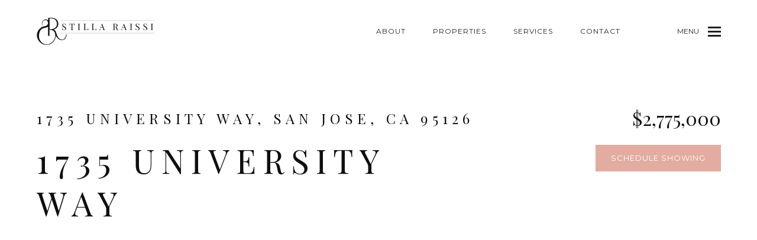

--- FILE ---
content_type: text/html; charset=utf-8
request_url: https://stillaraissi.com/properties/1735-university-way-san-jose-ca-95126-ml81868266
body_size: 81745
content:
<!DOCTYPE html>
<html class="no-js" lang=en>
<head>
    <meta charset="utf-8">
    <meta http-equiv="x-ua-compatible" content="ie=edge">
    <meta name="viewport" content="width=device-width, initial-scale=1.0">
    <meta name="twitter:card" content="summary_large_image">
        <title>1735 University WAY</title>
        <meta property="og:title" content="1735 University WAY">
        <meta name="twitter:title" content="1735 University WAY">
        <meta name="description" content="Located in the Rose Garden neighborhood on one of the most sought after streets, 1735 University Way is a spacious 4 bedroom, 3 bathroom home with tastefully appointed and architecturally superior finishes that create an ambiance that showcases old wor...">
        <meta property="og:description" content="Located in the Rose Garden neighborhood on one of the most sought after streets, 1735 University Way is a spacious 4 bedroom, 3 bathroom home with tastefully appointed and architecturally superior finishes that create an ambiance that showcases old wor...">
        <meta name="twitter:description" content="Located in the Rose Garden neighborhood on one of the most sought after streets, 1735 University Way is a spacious 4 bedroom, 3 bathroom home with tastefully appointed and architecturally superior ...">
        <meta property="og:image" content="https://dq1niho2427i9.cloudfront.net/17a84064-9b00-460f-8300-79b59c8566c8/739503065.jpg">
        <meta name="twitter:image" content="https://dq1niho2427i9.cloudfront.net/17a84064-9b00-460f-8300-79b59c8566c8/739503065.jpg">
        <meta property="og:url" content="https://stillaraissi.com/properties/1735-university-way-san-jose-ca-95126-ml81868266">
        <link rel="canonical" href="https://stillaraissi.com/properties/1735-university-way-san-jose-ca-95126-ml81868266">
    <script>(function(html){html.className = html.className.replace(/\bno-js\b/,'js')})(document.documentElement);</script>
    <link rel="preconnect" href="https://fonts.googleapis.com">
    <link rel="preconnect" href="https://fonts.gstatic.com" crossorigin>
    <link rel="stylesheet" href="https://fonts.googleapis.com/css?family=Playfair%20Display:400,500,600,700,800,900,400i,500i,600i,700i,800i,900i"><link rel="stylesheet" href="https://fonts.googleapis.com/css?family=Montserrat:100,100i,200,200i,300,300i,400,400i,500,500i,600,600i,700,700i,800,800i,900,900i">
    <link rel="preload" href="https://cdnjs.cloudflare.com/ajax/libs/ion-rangeslider/2.3.1/css/ion.rangeSlider.min.css" as="style" onload="this.onload=null;this.rel='stylesheet'">
    <noscript><link rel="stylesheet" href="https://cdnjs.cloudflare.com/ajax/libs/ion-rangeslider/2.3.1/css/ion.rangeSlider.min.css"></noscript>
    <link rel="icon" type="image/x-icon" href="/favicon.ico">
    <link rel="icon" type="image/png" sizes="16x16" href="/favicon-16x16.png">
    <link rel="icon" type="image/png" sizes="32x32" href="/favicon-32x32.png">
    <link rel="icon" type="image/png" sizes="48x48" href="/favicon-48x48.png">
    <style id="global-css">:root{--global-primary-font-family:'Playfair Display',serif;--global-primary-font-family-short:Playfair Display;--global-secondary-font-family:Montserrat,sans-serif;--global-secondary-font-family-short:Montserrat;--global-body-padding:0px;--global-background-color:#fff;--global-body-font-size:15px;--global-h1-font-size:56px;--global-h2-font-size:43px;--global-h3-font-size:32px;--global-h4-font-size:24px;--global-h5-font-size:22px;--global-h6-font-size:20px;--global-section-padding:96px;}@media (max-width: 768px){:root{--global-section-padding:64px;}}body{padding:0px;background-color:#fff;font-family:Montserrat,sans-serif;font-size:15px;}@media (min-width: 768px){body{padding:0px 0px 0px 0px;}}h1,h2,h3,h4,h5,h6,button{font-family:'Playfair Display',serif;}h1{font-size:56px;}h2{font-size:43px;}h3{font-size:32px;}h4{font-size:24px;}h5{font-size:22px;}h6{font-size:20px;}</style>
        <link rel="stylesheet" type="text/css" href="https://styles.luxurypresence.com/corcoran-agent-2/index.css" />
    <style id="website-css">h1,h2,h3,h4{text-transform:uppercase;font-weight:400;letter-spacing:.300em;}section:not(#any) .custom-intro h1{text-transform:uppercase;line-height:1.65;letter-spacing:.300em;}body>div.sidemenu a.sidemenu__nav-link{text-transform:uppercase;}body>div.sidemenu a.sidemenu__subnav-link{text-transform:uppercase;}body>div.sidemenu a.sidemenu__logo{max-width:280px;display:block;}body>div.sidemenu button.sidebar__nav-link{text-transform:uppercase;}#global-navbar .logo__img{max-width:250px;max-height:100px;}@media (max-width: 768px){#global-navbar .logo__img{max-width:210px;max-height:100px;}}#global-footer .footer-container .logo img{max-width:600px;max-height:150px;object-fit:contain;}@media (max-width: 768px){#global-footer .footer-container .logo img{max-width:320px;max-height:150px;object-fit:contain;}}#global-footer .footer-container{content:'';width:100%;height:100%;background:url(https://res.cloudinary.com/luxuryp/image/upload/q_auto:good,f_auto/HLydmhns4K67bR0q) no-repeat;-webkit-background-position:center;background-position:center;-webkit-background-size:cover;background-size:cover;}#global-footer .footer-container a:hover{opacity:1;}#global-footer .footer-container .top{margin-bottom:20px;padding-bottom:0px;border-bottom:1px solid #fff;}#global-footer .footer-container .title{text-transform:uppercase;font-size:15px;margin-bottom:15px;font-weight:500;}#global-footer .footer-container .bottom__sitemap{margin-bottom:50px;text-transform:uppercase;}#global-navbar .header.scroll{background:url(https://res.cloudinary.com/luxuryp/image/upload/q_auto:good,f_auto/eep9V8T4GiHCq6d3) no-repeat;-webkit-background-position:center;background-position:center;-webkit-background-size:cover;background-size:cover;color:#fff;}#global-navbar .header.scroll .navigation__link{color:#fff;}#global-navbar .header.scroll .hamburger{color:#fff;}#global-navbar .header.scroll .logo__img.dark{-webkit-filter:invert(1);filter:invert(1);}#global-navbar .header.scroll .hamburger span:before{background-color:#fff;}#global-navbar .header.scroll .hamburger span:after{background-color:#fff;}#global-navbar .header.scroll .hamburger span{background-color:#fff;}</style>
    <style id="wow-hide-elements">.wow{visibility:hidden!important}</style>
        <style id="page-css">
            #section-a42e72f2-198c-4c32-8e60-dd7a805e366a{color:rgba(15, 15, 15, 1);--fontColor:rgba(15, 15, 15, 1);--fontColor_H:0;--fontColor_S:0%;--fontColor_L:6%;--fontColor_A:1;--fontColor_darkenDir:1;--bgColor:#fff;--bgColor_H:0;--bgColor_S:0%;--bgColor_L:100%;--bgColor_A:1;--bgColor_darkenDir:-1;background-color:#fff;}#section-a42e72f2-198c-4c32-8e60-dd7a805e366a .property-intro .info-slider-bottom .info-slider__name{text-transform:uppercase;letter-spacing:.200em;}#section-a42e72f2-198c-4c32-8e60-dd7a805e366a .property-intro .info-slider__address{text-transform:uppercase;letter-spacing:.300em;}#section-a42e72f2-198c-4c32-8e60-dd7a805e366a .property-intro{padding-top:180px;}@media (max-width: 767px){#section-a42e72f2-198c-4c32-8e60-dd7a805e366a .property-intro{padding-top:170px;}}#section-a42e72f2-198c-4c32-8e60-dd7a805e366a .property-intro .info-slider__top{display:-webkit-box;display:-webkit-flex;display:-ms-flexbox;display:flex;-webkit-box-pack:justify;-webkit-justify-content:space-between;justify-content:space-between;-webkit-align-items:center;-webkit-box-align:center;-ms-flex-align:center;align-items:center;}@media (max-width: 767px){#section-a42e72f2-198c-4c32-8e60-dd7a805e366a .property-intro .info-slider__top{-webkit-flex-direction:column;-ms-flex-direction:column;flex-direction:column;-webkit-align-items:flex-start;-webkit-box-align:flex-start;-ms-flex-align:flex-start;align-items:flex-start;}}#section-a42e72f2-198c-4c32-8e60-dd7a805e366a .property-intro .info-slider__address{font-size:24px;line-height:1.5;}@media (max-width: 767px){#section-a42e72f2-198c-4c32-8e60-dd7a805e366a .property-intro .info-slider__address{font-size:18px;margin-bottom:18px;line-height:1.56;}}#section-a42e72f2-198c-4c32-8e60-dd7a805e366a .property-intro .info-slider__price{font-size:32px;line-height:1.25;}@media (max-width: 767px){#section-a42e72f2-198c-4c32-8e60-dd7a805e366a .property-intro .info-slider__price{font-size:24px;line-height:1.42;margin-bottom:18px;}}#section-a42e72f2-198c-4c32-8e60-dd7a805e366a .property-intro .info-slider-bottom{display:-webkit-box;display:-webkit-flex;display:-ms-flexbox;display:flex;-webkit-box-pack:justify;-webkit-justify-content:space-between;justify-content:space-between;-webkit-align-items:flex-start;-webkit-box-align:flex-start;-ms-flex-align:flex-start;align-items:flex-start;margin-bottom:34px;margin-top:15px;}#section-a42e72f2-198c-4c32-8e60-dd7a805e366a .property-intro .info-slider-bottom .info-slider__name{font-size:56px;max-width:650px;line-height:1.29;}@media (max-width: 767px){#section-a42e72f2-198c-4c32-8e60-dd7a805e366a .property-intro .info-slider-bottom .info-slider__name{font-size:40px;line-height:1.2;}}@media (max-width: 500px){#section-a42e72f2-198c-4c32-8e60-dd7a805e366a .property-intro .info-slider-bottom{margin-top:0;-webkit-flex-direction:column;-ms-flex-direction:column;flex-direction:column;}#section-a42e72f2-198c-4c32-8e60-dd7a805e366a .property-intro .info-slider-bottom .info-slider__name{margin-bottom:20px;}}#section-a42e72f2-198c-4c32-8e60-dd7a805e366a .property-intro .img-slider-container{position:relative;}#section-a42e72f2-198c-4c32-8e60-dd7a805e366a .property-intro .img-slider-container .overlay{position:absolute;left:0;right:0;top:0;bottom:0;z-index:1;background-color:rgba(0, 0, 0, 0.15);}#section-a42e72f2-198c-4c32-8e60-dd7a805e366a .property-intro .img-slider-container .property-intro__arrows{position:absolute;z-index:1;left:50%;-webkit-transform:translateX(-50%);-moz-transform:translateX(-50%);-ms-transform:translateX(-50%);transform:translateX(-50%);bottom:50px;}#section-a42e72f2-198c-4c32-8e60-dd7a805e366a .property-intro .img-slider-container .mobile-gallery-handler{position:absolute;left:0;z-index:1;left:0;right:0;bottom:55px;}#section-a42e72f2-198c-4c32-8e60-dd7a805e366a .property-intro .img-slider-container .mobile-gallery-handler .button-wrapper{padding:0;margin:0;height:30px;}#section-a42e72f2-198c-4c32-8e60-dd7a805e366a .property-intro .img-slider-container .mobile-gallery-handler .button-wrapper .button{border:none;background-color:transparent;padding:0;cursor:pointer;color:#fff;outline:none;height:30px;}#section-a42e72f2-198c-4c32-8e60-dd7a805e366a .property-intro .img-slider-container .mobile-gallery-handler .button-wrapper svg{height:30px;width:30px;fill:rgba(255, 255, 255, 1);}@media (min-width: 768px){#section-a42e72f2-198c-4c32-8e60-dd7a805e366a .property-intro .img-slider-container .mobile-gallery-handler{display:none;}}#section-a42e72f2-198c-4c32-8e60-dd7a805e366a .property-intro .img-slider-container .arrows-container{position:absolute;left:0;right:0;z-index:1;-webkit-transform:translateY(-50%);-moz-transform:translateY(-50%);-ms-transform:translateY(-50%);transform:translateY(-50%);top:50%;display:-webkit-box;display:-webkit-flex;display:-ms-flexbox;display:flex;-webkit-box-pack:justify;-webkit-justify-content:space-between;justify-content:space-between;}#section-a42e72f2-198c-4c32-8e60-dd7a805e366a .property-intro .img-slider-container .img-slider{max-height:682px;overflow:hidden;}#section-a42e72f2-198c-4c32-8e60-dd7a805e366a .property-intro .img-slider__item{display:block!important;}#section-a42e72f2-198c-4c32-8e60-dd7a805e366a .property-intro .img-slider__image{background:center no-repeat;-webkit-background-size:cover;background-size:cover;}#section-a42e72f2-198c-4c32-8e60-dd7a805e366a .property-intro .img-slider__image:after{padding-bottom:40%;content:"";display:block;}@media (max-width: 768px){#section-a42e72f2-198c-4c32-8e60-dd7a805e366a .property-intro .img-slider__image:after{padding-bottom:60%;}}@media (max-width: 568px){#section-a42e72f2-198c-4c32-8e60-dd7a805e366a .property-intro .img-slider__image:after{padding-bottom:100%;}}#section-a42e72f2-198c-4c32-8e60-dd7a805e366a .arrow-prev,#section-a42e72f2-198c-4c32-8e60-dd7a805e366a .arrow-next{display:-webkit-box;display:-webkit-flex;display:-ms-flexbox;display:flex;}#section-a42e72f2-198c-4c32-8e60-dd7a805e366a .arrow-prev span,#section-a42e72f2-198c-4c32-8e60-dd7a805e366a .arrow-next span{border-color:white;}#section-a42e72f2-198c-4c32-8e60-dd7a805e366a .arrow-prev span:hover,#section-a42e72f2-198c-4c32-8e60-dd7a805e366a .arrow-next span:hover{border-color:#494949;}#section-a42e72f2-198c-4c32-8e60-dd7a805e366a .arrow-prev span::after,#section-a42e72f2-198c-4c32-8e60-dd7a805e366a .arrow-next span::after{border-color:white;}#section-a42e72f2-198c-4c32-8e60-dd7a805e366a .arrow-prev.disabled span,#section-a42e72f2-198c-4c32-8e60-dd7a805e366a .arrow-next.disabled span{border-color:rgba(255, 255, 255, 0.5);cursor:default;}#section-a42e72f2-198c-4c32-8e60-dd7a805e366a .arrow-prev.disabled span:hover,#section-a42e72f2-198c-4c32-8e60-dd7a805e366a .arrow-next.disabled span:hover{background-color:transparent;}#section-a42e72f2-198c-4c32-8e60-dd7a805e366a .arrow-prev.disabled span::after,#section-a42e72f2-198c-4c32-8e60-dd7a805e366a .arrow-next.disabled span::after{border-color:rgba(255, 255, 255, 0.5);}#section-a42e72f2-198c-4c32-8e60-dd7a805e366a .property-intro__action{display:-webkit-box;display:-webkit-flex;display:-ms-flexbox;display:flex;-webkit-transform:translateY(10px);-moz-transform:translateY(10px);-ms-transform:translateY(10px);transform:translateY(10px);-webkit-box-pack:justify;-webkit-justify-content:space-between;justify-content:space-between;-webkit-align-items:center;-webkit-box-align:center;-ms-flex-align:center;align-items:center;}@media (max-width: 767px){#section-a42e72f2-198c-4c32-8e60-dd7a805e366a .property-intro__action{-webkit-flex-direction:column-reverse;-ms-flex-direction:column-reverse;flex-direction:column-reverse;-webkit-align-items:flex-start;-webkit-box-align:flex-start;-ms-flex-align:flex-start;align-items:flex-start;}}#section-a42e72f2-198c-4c32-8e60-dd7a805e366a .property-intro__arrows{display:-webkit-box;display:-webkit-flex;display:-ms-flexbox;display:flex;-webkit-align-items:center;-webkit-box-align:center;-ms-flex-align:center;align-items:center;}@media (max-width: 767px){#section-a42e72f2-198c-4c32-8e60-dd7a805e366a .property-intro__arrows{margin-top:44px;}}#section-a42e72f2-198c-4c32-8e60-dd7a805e366a .property-intro__arrows .slick-arrow.slick-disabled{pointer-events:none;}#section-a42e72f2-198c-4c32-8e60-dd7a805e366a .property-intro__arrows .slick-arrow.slick-disabled .arrow-in-circle{border-color:#adadad;}#section-a42e72f2-198c-4c32-8e60-dd7a805e366a .property-intro__arrows .slick-arrow.slick-disabled .arrow-in-circle:after{border-color:#adadad;}#section-a42e72f2-198c-4c32-8e60-dd7a805e366a .property-intro__arrows .arrow-in-circle{display:block;}#section-a42e72f2-198c-4c32-8e60-dd7a805e366a .property-intro__position{padding:0 34px;color:white;font-size:24px;font-weight:bold;}#section-a42e72f2-198c-4c32-8e60-dd7a805e366a .carousel-overlay{position:fixed;top:0;left:0;height:100vh;width:100%;display:none;background-color:#000;opacity:1;z-index:999;}#section-a42e72f2-198c-4c32-8e60-dd7a805e366a .carousel-overlay__close{display:-webkit-box;display:-webkit-flex;display:-ms-flexbox;display:flex;-webkit-box-pack:end;-ms-flex-pack:end;-webkit-justify-content:flex-end;justify-content:flex-end;margin:16px 24px 16px auto;width:30px;height:30px;}#section-a42e72f2-198c-4c32-8e60-dd7a805e366a .carousel-overlay__close:hover{cursor:pointer;}#section-a42e72f2-198c-4c32-8e60-dd7a805e366a .carousel-overlay__close:before,#section-a42e72f2-198c-4c32-8e60-dd7a805e366a .carousel-overlay__close:after{position:absolute;right:32px;content:' ';height:30px;width:2px;background-color:#fff;}#section-a42e72f2-198c-4c32-8e60-dd7a805e366a .carousel-overlay__close:before{-webkit-transform:rotate(45deg);-moz-transform:rotate(45deg);-ms-transform:rotate(45deg);transform:rotate(45deg);}#section-a42e72f2-198c-4c32-8e60-dd7a805e366a .carousel-overlay__close:after{-webkit-transform:rotate(-45deg);-moz-transform:rotate(-45deg);-ms-transform:rotate(-45deg);transform:rotate(-45deg);}#section-a42e72f2-198c-4c32-8e60-dd7a805e366a .carousel-overlay .slick-track{height:100%;}#section-a42e72f2-198c-4c32-8e60-dd7a805e366a .carousel-overlay .slick-slider{height:100%;width:100%;}#section-a42e72f2-198c-4c32-8e60-dd7a805e366a .carousel-overlay .slick-list{height:calc(100vh - 108px);}#section-a42e72f2-198c-4c32-8e60-dd7a805e366a .carousel-overlay__next,#section-a42e72f2-198c-4c32-8e60-dd7a805e366a .carousel-overlay__prev{position:absolute;top:50%;padding:0.2em 0.3em;font-size:1.6em;font-weight:lighter;width:40px;height:40px;display:-webkit-box;display:-webkit-flex;display:-ms-flexbox;display:flex;-webkit-box-pack:center;-ms-flex-pack:center;-webkit-justify-content:center;justify-content:center;cursor:pointer;}#section-a42e72f2-198c-4c32-8e60-dd7a805e366a .carousel-overlay i{padding-top:2px;}#section-a42e72f2-198c-4c32-8e60-dd7a805e366a .carousel-overlay__next{right:1.3em;}#section-a42e72f2-198c-4c32-8e60-dd7a805e366a .carousel-overlay__prev{left:1.3em;}#section-a42e72f2-198c-4c32-8e60-dd7a805e366a .carousel-overlay__container{display:-webkit-box;display:-webkit-flex;display:-ms-flexbox;display:flex;-webkit-flex-direction:column;-ms-flex-direction:column;flex-direction:column;-webkit-flex:1;-ms-flex:1;flex:1;-webkit-box-pack:center;-ms-flex-pack:center;-webkit-justify-content:center;justify-content:center;-webkit-align-items:center;-webkit-box-align:center;-ms-flex-align:center;align-items:center;}#section-a42e72f2-198c-4c32-8e60-dd7a805e366a .carousel-overlay__image{-webkit-background-size:contain;background-size:contain;-webkit-background-position:center;background-position:center;background-repeat:no-repeat;outline:none;}#section-a42e72f2-198c-4c32-8e60-dd7a805e366a .visible{display:block;}#section-3e2301bc-8cc2-48fc-8867-6f5b10eee6f2{color:rgba(79, 79, 79, 1);--fontColor:rgba(79, 79, 79, 1);--fontColor_H:0;--fontColor_S:0%;--fontColor_L:31%;--fontColor_A:1;--fontColor_darkenDir:1;--bgColor:#fff;--bgColor_H:0;--bgColor_S:0%;--bgColor_L:100%;--bgColor_A:1;--bgColor_darkenDir:-1;background-color:#fff;}#section-3e2301bc-8cc2-48fc-8867-6f5b10eee6f2{overflow:visible;}#section-3e2301bc-8cc2-48fc-8867-6f5b10eee6f2 .info iframe{max-width:100%;}#section-3e2301bc-8cc2-48fc-8867-6f5b10eee6f2 .info .lp-title-group .lp-h5{margin:0 0 16px;}@media (max-width: 768px){#section-3e2301bc-8cc2-48fc-8867-6f5b10eee6f2 .info .lp-title-group .lp-h5{margin-bottom:8px;}}#section-3e2301bc-8cc2-48fc-8867-6f5b10eee6f2 .info__section{position:relative;padding-top:32px;padding-bottom:32px;}@media (max-width: 768px){#section-3e2301bc-8cc2-48fc-8867-6f5b10eee6f2 .info__section{padding-top:16px;padding-bottom:16px;}}#section-3e2301bc-8cc2-48fc-8867-6f5b10eee6f2 .info__section:last-child{padding-bottom:0;}#section-3e2301bc-8cc2-48fc-8867-6f5b10eee6f2 .info__section:after{position:absolute;content:'';display:block;left:0;right:0;top:0;height:1px;background-color:currentColor;opacity:0.2;}#section-3e2301bc-8cc2-48fc-8867-6f5b10eee6f2 .info__section-title{margin:0;}@media (max-width: 768px){#section-3e2301bc-8cc2-48fc-8867-6f5b10eee6f2 .info__section-title{margin-bottom:16px;}}#section-3e2301bc-8cc2-48fc-8867-6f5b10eee6f2 .info__features{display:-webkit-box;display:-webkit-flex;display:-ms-flexbox;display:flex;-webkit-box-pack:center;-ms-flex-pack:center;-webkit-justify-content:center;justify-content:center;-webkit-align-items:center;-webkit-box-align:center;-ms-flex-align:center;align-items:center;-webkit-box-flex-wrap:wrap;-webkit-flex-wrap:wrap;-ms-flex-wrap:wrap;flex-wrap:wrap;margin-left:auto;margin-right:auto;}#section-3e2301bc-8cc2-48fc-8867-6f5b10eee6f2 .info__features span+span:before{content:' | ';margin-left:5px;}#section-3e2301bc-8cc2-48fc-8867-6f5b10eee6f2 .info__row{display:-webkit-box;display:-webkit-flex;display:-ms-flexbox;display:flex;margin-left:-15px;margin-right:-15px;}@media (max-width: 768px){#section-3e2301bc-8cc2-48fc-8867-6f5b10eee6f2 .info__row{-webkit-flex-direction:column;-ms-flex-direction:column;flex-direction:column;}}#section-3e2301bc-8cc2-48fc-8867-6f5b10eee6f2 .info__col{padding-left:15px;padding-right:15px;width:100%;}#section-3e2301bc-8cc2-48fc-8867-6f5b10eee6f2 .info__col:first-child{max-width:330px;-webkit-flex-shrink:0;-ms-flex-negative:0;flex-shrink:0;}@media (max-width: 992px){#section-3e2301bc-8cc2-48fc-8867-6f5b10eee6f2 .info__col:first-child{max-width:200px;}}@media (max-width: 768px){#section-3e2301bc-8cc2-48fc-8867-6f5b10eee6f2 .info__col:first-child{max-width:100%;}}#section-3e2301bc-8cc2-48fc-8867-6f5b10eee6f2 .info__col p:last-child{margin-bottom:0;}#section-3e2301bc-8cc2-48fc-8867-6f5b10eee6f2 .info__buttons-wrap{display:-webkit-box;display:-webkit-flex;display:-ms-flexbox;display:flex;-webkit-box-pack:center;-ms-flex-pack:center;-webkit-justify-content:center;justify-content:center;-webkit-align-items:center;-webkit-box-align:center;-ms-flex-align:center;align-items:center;margin-bottom:64px;}@media (max-width: 580px){#section-3e2301bc-8cc2-48fc-8867-6f5b10eee6f2 .info__buttons-wrap{-webkit-flex-direction:column;-ms-flex-direction:column;flex-direction:column;margin-bottom:32px;}}#section-3e2301bc-8cc2-48fc-8867-6f5b10eee6f2 .info__buttons-wrap .lp-btn{display:block;}#section-3e2301bc-8cc2-48fc-8867-6f5b10eee6f2 .info__buttons-wrap .lp-btn+.lp-btn{margin-left:16px;}@media (max-width: 580px){#section-3e2301bc-8cc2-48fc-8867-6f5b10eee6f2 .info__buttons-wrap .lp-btn+.lp-btn{margin-left:0;margin-top:16px;}}#section-3e2301bc-8cc2-48fc-8867-6f5b10eee6f2 .redesign p{margin-bottom:1.666rem;}#section-21728a45-9f26-4dab-b070-c6c9fc03166b{color:rgba(79, 79, 79, 1);--fontColor:rgba(79, 79, 79, 1);--fontColor_H:0;--fontColor_S:0%;--fontColor_L:31%;--fontColor_A:1;--fontColor_darkenDir:1;--bgColor:rgba(243, 241, 242, 1);--bgColor_H:330;--bgColor_S:8%;--bgColor_L:95%;--bgColor_A:1;--bgColor_darkenDir:-1;background-color:rgba(243, 241, 242, 1);}#section-21728a45-9f26-4dab-b070-c6c9fc03166b ul.features-amenities__item-list li{border-bottom:1px solid #191919;padding:30px 0;}#section-21728a45-9f26-4dab-b070-c6c9fc03166b .features-amenities{background-image:linear-gradient(128deg, rgba(214,214,214,0.25), rgba(174, 174, 174, 0.25) 78%);padding:100px 0 0;}@media (max-width: 767px){#section-21728a45-9f26-4dab-b070-c6c9fc03166b .features-amenities{padding:39px 0 0;}}#section-21728a45-9f26-4dab-b070-c6c9fc03166b .features-amenities__header{display:-webkit-box;display:-webkit-flex;display:-ms-flexbox;display:flex;-webkit-align-items:center;-webkit-box-align:center;-ms-flex-align:center;align-items:center;-webkit-box-pack:justify;-webkit-justify-content:space-between;justify-content:space-between;margin-bottom:54px;}@media (max-width: 767px){#section-21728a45-9f26-4dab-b070-c6c9fc03166b .features-amenities__header{-webkit-flex-direction:column;-ms-flex-direction:column;flex-direction:column;-webkit-align-items:flex-start;-webkit-box-align:flex-start;-ms-flex-align:flex-start;align-items:flex-start;margin-bottom:49px;}}#section-21728a45-9f26-4dab-b070-c6c9fc03166b .features-amenities__title{margin:0;}@media (max-width: 767px){#section-21728a45-9f26-4dab-b070-c6c9fc03166b .features-amenities__title{margin-bottom:0px;}}#section-21728a45-9f26-4dab-b070-c6c9fc03166b .features-amenities__wrap{display:-webkit-box;display:-webkit-flex;display:-ms-flexbox;display:flex;-webkit-box-flex-wrap:wrap;-webkit-flex-wrap:wrap;-ms-flex-wrap:wrap;flex-wrap:wrap;-webkit-box-pack:justify;-webkit-justify-content:space-between;justify-content:space-between;}#section-21728a45-9f26-4dab-b070-c6c9fc03166b .features-amenities__item{width:calc(50% - 110px);margin-bottom:90px;}@media (max-width: 767px){#section-21728a45-9f26-4dab-b070-c6c9fc03166b .features-amenities__item{width:100%;margin-bottom:55px;}}#section-21728a45-9f26-4dab-b070-c6c9fc03166b .features-amenities__item-title{margin-bottom:10px;margin-top:0;line-height:1.42;}#section-21728a45-9f26-4dab-b070-c6c9fc03166b .features-amenities__item-list{margin:0;padding:0;list-style-type:none;text-transform:uppercase;}#section-21728a45-9f26-4dab-b070-c6c9fc03166b .features-amenities__item-list li{border-bottom:1px solid #ffffff;padding:30px 0;display:-webkit-box;display:-webkit-flex;display:-ms-flexbox;display:flex;-webkit-align-items:center;-webkit-box-align:center;-ms-flex-align:center;align-items:center;font-size:14px;letter-spacing:1.08px;font-weight:500;}#section-21728a45-9f26-4dab-b070-c6c9fc03166b .features-amenities__item-list li:last-child{border-bottom:none;}@media (max-width: 767px){#section-21728a45-9f26-4dab-b070-c6c9fc03166b .features-amenities__item-list li{height:auto;padding:21px 0;}}#section-21728a45-9f26-4dab-b070-c6c9fc03166b .features-amenities__item-list span:first-child{font-weight:900;margin-right:10px;}#section-21728a45-9f26-4dab-b070-c6c9fc03166b .features-amenities__item-list .units{text-transform:capitalize;}#section-21728a45-9f26-4dab-b070-c6c9fc03166b .openhouse-box{display:-webkit-box;display:-webkit-flex;display:-ms-flexbox;display:flex;}@media (max-width: 420px){#section-21728a45-9f26-4dab-b070-c6c9fc03166b .openhouse-box{display:block;}}#section-8db7a76c-bcb2-4a06-b7d9-fadf0511689b{color:#000;--fontColor:#000;--fontColor_H:0;--fontColor_S:0%;--fontColor_L:0%;--fontColor_A:1;--fontColor_darkenDir:1;--bgColor:#fff;--bgColor_H:0;--bgColor_S:0%;--bgColor_L:100%;--bgColor_A:1;--bgColor_darkenDir:-1;background-color:#fff;}#section-8db7a76c-bcb2-4a06-b7d9-fadf0511689b .map .map-container{height:590px;}@media (max-width: 767px){#section-8db7a76c-bcb2-4a06-b7d9-fadf0511689b .map .map-container{height:287px;}}#section-6d5af762-6783-4f59-b61e-4430a53165c3{color:rgba(79, 79, 79, 1);--fontColor:rgba(79, 79, 79, 1);--fontColor_H:0;--fontColor_S:0%;--fontColor_L:31%;--fontColor_A:1;--fontColor_darkenDir:1;--bgColor:#fff;--bgColor_H:0;--bgColor_S:0%;--bgColor_L:100%;--bgColor_A:1;--bgColor_darkenDir:-1;background-color:#fff;}#section-6d5af762-6783-4f59-b61e-4430a53165c3 .property-video{overflow:visible;background-color:gray;-webkit-background-size:cover;background-size:cover;-webkit-background-position:center;background-position:center;position:relative;margin:0 auto 64px;padding:20% 0;}#section-6d5af762-6783-4f59-b61e-4430a53165c3 .property-video .lp-play{display:-webkit-box;display:-webkit-flex;display:-ms-flexbox;display:flex;margin:auto;}#section-48cfc32c-c16b-481f-b473-e247da6fe1c3{color:rgba(79, 79, 79, 1);--fontColor:rgba(79, 79, 79, 1);--fontColor_H:0;--fontColor_S:0%;--fontColor_L:31%;--fontColor_A:1;--fontColor_darkenDir:1;--bgColor:#fff;--bgColor_H:0;--bgColor_S:0%;--bgColor_L:100%;--bgColor_A:1;--bgColor_darkenDir:-1;background-color:#fff;}#section-48cfc32c-c16b-481f-b473-e247da6fe1c3 .property-contact__img{-webkit-background-size:contain!important;background-size:contain!important;}#section-48cfc32c-c16b-481f-b473-e247da6fe1c3 .property-contact{position:relative;display:-webkit-box;display:-webkit-flex;display:-ms-flexbox;display:flex;-webkit-align-items:center;-webkit-box-align:center;-ms-flex-align:center;align-items:center;}@media (max-width: 1024px){#section-48cfc32c-c16b-481f-b473-e247da6fe1c3 .property-contact{-webkit-flex-direction:column;-ms-flex-direction:column;flex-direction:column;}}#section-48cfc32c-c16b-481f-b473-e247da6fe1c3 .property-contact .btn{white-space:nowrap;padding:0 15px;}#section-48cfc32c-c16b-481f-b473-e247da6fe1c3 .property-contact .container{display:-webkit-box;display:-webkit-flex;display:-ms-flexbox;display:flex;}#section-48cfc32c-c16b-481f-b473-e247da6fe1c3 .property-contact .socials{margin-bottom:16px;}#section-48cfc32c-c16b-481f-b473-e247da6fe1c3 .property-contact .socials__item{margin-bottom:16px;margin-right:40px;color:#000;}#section-48cfc32c-c16b-481f-b473-e247da6fe1c3 .property-contact .socials__item:hover{color:#fff;}#section-48cfc32c-c16b-481f-b473-e247da6fe1c3 .property-contact.long .property-contact__text-item:first-child{border-bottom:1px solid #adadad;margin-bottom:20px;}#section-48cfc32c-c16b-481f-b473-e247da6fe1c3 .property-contact.long .property-contact__text-item:first-child .preperty-contact__item-header{margin-bottom:39px;}#section-48cfc32c-c16b-481f-b473-e247da6fe1c3 .property-contact.long .property-contact__text-item:nth-child(2) .property-contact__name{font-size:24px;margin-bottom:10px;}#section-48cfc32c-c16b-481f-b473-e247da6fe1c3 .property-contact.long .property-contact__text-item:nth-child(2) .preperty-contact__item-header{margin-bottom:20px;}#section-48cfc32c-c16b-481f-b473-e247da6fe1c3 .property-contact.long .property-contact__text-item:nth-child(2) .property-contact__item{margin-bottom:16px;}#section-48cfc32c-c16b-481f-b473-e247da6fe1c3 .property-contact__text{padding:90px 24px 96px 120px;width:50%;margin-left:auto;}@media (max-width: 1200px){#section-48cfc32c-c16b-481f-b473-e247da6fe1c3 .property-contact__text{padding-left:50px;}}@media (max-width: 1024px){#section-48cfc32c-c16b-481f-b473-e247da6fe1c3 .property-contact__text{width:100%;padding:32px 0 47px 0;}}#section-48cfc32c-c16b-481f-b473-e247da6fe1c3 .property-contact__name{margin:0;line-height:1.4;}#section-48cfc32c-c16b-481f-b473-e247da6fe1c3 .property-contact__position{line-height:1.71;font-weight:900;font-size:14px;text-transform:uppercase;}#section-48cfc32c-c16b-481f-b473-e247da6fe1c3 .property-contact__list{display:-webkit-box;display:-webkit-flex;display:-ms-flexbox;display:flex;-webkit-box-flex-wrap:wrap;-webkit-flex-wrap:wrap;-ms-flex-wrap:wrap;flex-wrap:wrap;-webkit-box-pack:justify;-webkit-justify-content:space-between;justify-content:space-between;}#section-48cfc32c-c16b-481f-b473-e247da6fe1c3 .property-contact__item{line-height:1.71;margin-bottom:33px;}@media (max-width: 1024px){#section-48cfc32c-c16b-481f-b473-e247da6fe1c3 .property-contact__item{width:100%;}}@media (min-width: 1024px){#section-48cfc32c-c16b-481f-b473-e247da6fe1c3 .property-contact__item--order{-webkit-order:1;-ms-flex-order:1;order:1;}}#section-48cfc32c-c16b-481f-b473-e247da6fe1c3 .property-contact__item span{font-size:14px;font-weight:900;line-height:1.5;letter-spacing:1.08px;display:block;margin-bottom:6px;text-transform:uppercase;}#section-48cfc32c-c16b-481f-b473-e247da6fe1c3 .property-contact__item .prop-link{color:#000;-webkit-text-decoration:none;text-decoration:none;}#section-48cfc32c-c16b-481f-b473-e247da6fe1c3 .property-contact__item .prop-link:hover{-webkit-text-decoration:underline;text-decoration:underline;}#section-48cfc32c-c16b-481f-b473-e247da6fe1c3 .property-contact__img{position:absolute;right:50%;top:0;bottom:0;left:0;background:center no-repeat;-webkit-background-size:cover;background-size:cover;}@media (max-width: 1024px){#section-48cfc32c-c16b-481f-b473-e247da6fe1c3 .property-contact__img{position:static;padding-bottom:50%;width:100%;}}@media (max-width: 768px){#section-48cfc32c-c16b-481f-b473-e247da6fe1c3 .property-contact__img{padding-bottom:120%;}}#section-48cfc32c-c16b-481f-b473-e247da6fe1c3 .preperty-contact__item-header{display:-webkit-box;display:-webkit-flex;display:-ms-flexbox;display:flex;-webkit-box-pack:justify;-webkit-justify-content:space-between;justify-content:space-between;-webkit-align-items:center;-webkit-box-align:center;-ms-flex-align:center;align-items:center;margin-bottom:62px;}@media (max-width: 1024px){#section-48cfc32c-c16b-481f-b473-e247da6fe1c3 .preperty-contact__item-header{margin-bottom:33px;}}@media (max-width: 767px){#section-48cfc32c-c16b-481f-b473-e247da6fe1c3 .preperty-contact__item-header{-webkit-flex-direction:column;-ms-flex-direction:column;flex-direction:column;-webkit-align-items:flex-start;-webkit-box-align:flex-start;-ms-flex-align:flex-start;align-items:flex-start;}}#section-48cfc32c-c16b-481f-b473-e247da6fe1c3 .preperty-contact__item-header .right{margin-top:-20px;}@media (max-width: 768px){#section-48cfc32c-c16b-481f-b473-e247da6fe1c3 .preperty-contact__item-header .right{margin-top:0;}}@media (max-width: 767px){#section-48cfc32c-c16b-481f-b473-e247da6fe1c3 .preperty-contact__item-header .left{margin-bottom:20px;}}#section-c671a096-2965-4922-ad8c-ec43ad015bd3{color:rgba(79, 79, 79, 1);--fontColor:rgba(79, 79, 79, 1);--fontColor_H:0;--fontColor_S:0%;--fontColor_L:31%;--fontColor_A:1;--fontColor_darkenDir:1;--bgColor:#ffffff;--bgColor_H:0;--bgColor_S:0%;--bgColor_L:100%;--bgColor_A:1;--bgColor_darkenDir:-1;background-color:#ffffff;}@media (max-width: 540px){#section-c671a096-2965-4922-ad8c-ec43ad015bd3 .virtual-tour{padding:0 24px;}}#section-c671a096-2965-4922-ad8c-ec43ad015bd3 .virtual-tour iframe{width:100%;height:70vh;border:none;display:block;margin-bottom:0;}@media (max-width: 540px){#section-c671a096-2965-4922-ad8c-ec43ad015bd3 .virtual-tour iframe{display:none;}}#section-c671a096-2965-4922-ad8c-ec43ad015bd3 .virtual-tour .mobile-button-wrapper{display:-webkit-box;display:-webkit-flex;display:-ms-flexbox;display:flex;-webkit-box-pack:center;-ms-flex-pack:center;-webkit-justify-content:center;justify-content:center;margin:48px 0;cursor:pointer;}@media (min-width: 540px){#section-c671a096-2965-4922-ad8c-ec43ad015bd3 .virtual-tour .mobile-button-wrapper{display:none;}}#section-c671a096-2965-4922-ad8c-ec43ad015bd3 .virtual-tour .mobile-button-wrapper .mobile-button{width:100%;text-align:center;}#section-c671a096-2965-4922-ad8c-ec43ad015bd3 .virtual-tour__overlay{position:fixed;top:0;left:0;width:100%;height:100vh;display:none;background-color:#000;z-index:1000;}#section-c671a096-2965-4922-ad8c-ec43ad015bd3 .virtual-tour__overlay .close-icon{display:-webkit-box;display:-webkit-flex;display:-ms-flexbox;display:flex;-webkit-box-pack:end;-ms-flex-pack:end;-webkit-justify-content:flex-end;justify-content:flex-end;font-size:24px;color:#fff;margin:30px;cursor:pointer;}#section-c671a096-2965-4922-ad8c-ec43ad015bd3 .virtual-tour__overlay iframe{width:100%;height:calc(100vh - 84px);border:none;display:block;margin-bottom:0;}#section-c671a096-2965-4922-ad8c-ec43ad015bd3 .virtual-tour .visible{display:block;}#section-08b8f406-619d-4954-a0a1-ee039027a2f6{color:rgba(79, 79, 79, 1);--fontColor:rgba(79, 79, 79, 1);--fontColor_H:0;--fontColor_S:0%;--fontColor_L:31%;--fontColor_A:1;--fontColor_darkenDir:1;--bgColor:#fff;--bgColor_H:0;--bgColor_S:0%;--bgColor_L:100%;--bgColor_A:1;--bgColor_darkenDir:-1;background-color:#fff;}#section-08b8f406-619d-4954-a0a1-ee039027a2f6 .property-neighborhood{text-align:center;position:relative;padding:90px 0;margin-top:90px;margin-bottom:200px;}@media (max-width: 1920px){#section-08b8f406-619d-4954-a0a1-ee039027a2f6 .property-neighborhood{margin-bottom:90px;}}@media (max-width: 768px){#section-08b8f406-619d-4954-a0a1-ee039027a2f6 .property-neighborhood{margin-bottom:80px;}}@media (max-width: 540px){#section-08b8f406-619d-4954-a0a1-ee039027a2f6 .property-neighborhood{padding:55px 0 41px;margin:24px 0 48px;}}#section-08b8f406-619d-4954-a0a1-ee039027a2f6 .property-neighborhood__bg-container{position:absolute;z-index:1;top:0;bottom:0;left:50%;-webkit-transform:translateX(-50%);-moz-transform:translateX(-50%);-ms-transform:translateX(-50%);transform:translateX(-50%);display:-webkit-box;display:-webkit-flex;display:-ms-flexbox;display:flex;padding:0 90px;width:100%;}@media (max-width: 1200px){#section-08b8f406-619d-4954-a0a1-ee039027a2f6 .property-neighborhood__bg-container{padding:0 50px;}}@media (max-width: 992px){#section-08b8f406-619d-4954-a0a1-ee039027a2f6 .property-neighborhood__bg-container{padding:0 25px;}}#section-08b8f406-619d-4954-a0a1-ee039027a2f6 .property-neighborhood__bg{width:100%;background-image:linear-gradient(135deg, rgba(214, 214, 214, 0.3), rgba(173, 173, 173, 0.3) 80%);padding:90px 0 0;}@media (max-width: 1200px){#section-08b8f406-619d-4954-a0a1-ee039027a2f6 .property-neighborhood__bg{padding:70px 24px 38px;}}@media (max-width: 992px){#section-08b8f406-619d-4954-a0a1-ee039027a2f6 .property-neighborhood__bg{padding:55px 24px 58px;}}#section-08b8f406-619d-4954-a0a1-ee039027a2f6 .property-neighborhood__info{max-width:661px;margin:0 auto;line-height:1.5;position:relative;z-index:2;padding:0 24px 48px;}@media (max-width: 540px){#section-08b8f406-619d-4954-a0a1-ee039027a2f6 .property-neighborhood__info{padding:0 24px 58px;}}#section-08b8f406-619d-4954-a0a1-ee039027a2f6 .property-neighborhood__info .btn{margin-top:28px;-webkit-text-decoration:none;text-decoration:none;}#section-08b8f406-619d-4954-a0a1-ee039027a2f6 .property-neighborhood__pre-title{font-size:14px;line-height:1.71;letter-spacing:1.08px;font-weight:900;text-transform:uppercase;}#section-08b8f406-619d-4954-a0a1-ee039027a2f6 .property-neighborhood__title{margin-bottom:16px;margin-top:0;}@media (max-width: 540px){#section-08b8f406-619d-4954-a0a1-ee039027a2f6 .property-neighborhood__title{margin-top:9px;}}#section-08b8f406-619d-4954-a0a1-ee039027a2f6 .property-neighborhood__image-container{display:-webkit-box;display:-webkit-flex;display:-ms-flexbox;display:flex;-webkit-box-pack:justify;-webkit-justify-content:space-between;justify-content:space-between;position:relative;z-index:3;}@media (max-width: 767px){#section-08b8f406-619d-4954-a0a1-ee039027a2f6 .property-neighborhood__image-container{-webkit-flex-direction:column;-ms-flex-direction:column;flex-direction:column;}}#section-08b8f406-619d-4954-a0a1-ee039027a2f6 .property-neighborhood__image-item{width:calc(50% - 5px);}@media (max-width: 767px){#section-08b8f406-619d-4954-a0a1-ee039027a2f6 .property-neighborhood__image-item{width:100%;margin-bottom:13px;}#section-08b8f406-619d-4954-a0a1-ee039027a2f6 .property-neighborhood__image-item:last-child{margin-bottom:0;}}#section-08b8f406-619d-4954-a0a1-ee039027a2f6 .property-neighborhood__image{padding-bottom:71%;background:center no-repeat;-webkit-background-size:cover;background-size:cover;}@media (max-width: 767px){#section-08b8f406-619d-4954-a0a1-ee039027a2f6 .property-neighborhood__image{height:300px;padding-bottom:0;}}#section-3cccdda0-3172-4c45-8292-05d3cb83d289{color:#000;--fontColor:#000;--fontColor_H:0;--fontColor_S:0%;--fontColor_L:0%;--fontColor_A:1;--fontColor_darkenDir:1;--bgColor:#fff;--bgColor_H:0;--bgColor_S:0%;--bgColor_L:100%;--bgColor_A:1;--bgColor_darkenDir:-1;background-color:#fff;}#section-3cccdda0-3172-4c45-8292-05d3cb83d289 p{text-align:center;padding:10px 0;margin-bottom:0;}#section-3cccdda0-3172-4c45-8292-05d3cb83d289 [class="agent"]{color:#000000;}#section-0537ad84-5a05-4e7c-9e1c-df722822d6da{color:rgba(255, 255, 255, 1);--fontColor:rgba(255, 255, 255, 1);--fontColor_H:0;--fontColor_S:0%;--fontColor_L:100%;--fontColor_A:1;--fontColor_darkenDir:-1;--bgColor:#fff;--bgColor_H:0;--bgColor_S:0%;--bgColor_L:100%;--bgColor_A:1;--bgColor_darkenDir:-1;background-color:#fff;--gradient-color:var(--overlay-color, rgba(0, 0, 0, 0.00));background-image:linear-gradient(var(--gradient-color), var(--gradient-color)),url('https://media-production.lp-cdn.com/media/2cef2b87-251b-469d-8f90-7e62bb3b12dc');background-repeat:no-repeat;-webkit-background-position:center;background-position:center;-webkit-background-size:cover;background-size:cover;}#section-0537ad84-5a05-4e7c-9e1c-df722822d6da .work-with-us h2{margin:0 0 19px;text-align:center;}#section-0537ad84-5a05-4e7c-9e1c-df722822d6da .work-with-us .lp-container{display:-webkit-box;display:-webkit-flex;display:-ms-flexbox;display:flex;-webkit-flex-direction:column;-ms-flex-direction:column;flex-direction:column;-webkit-align-items:center;-webkit-box-align:center;-ms-flex-align:center;align-items:center;-webkit-box-pack:center;-ms-flex-pack:center;-webkit-justify-content:center;justify-content:center;-webkit-background-position:center;background-position:center;-webkit-background-size:cover;background-size:cover;min-height:400px;margin:0 auto;z-index:2;position:relative;}@media (max-width: 600px){#section-0537ad84-5a05-4e7c-9e1c-df722822d6da .work-with-us .lp-container{height:440px;}}#section-0537ad84-5a05-4e7c-9e1c-df722822d6da .work-with-us.bg-overlay:after{background-image:linear-gradient(to right, rgba(0, 0, 0, 0) 0%, rgba(17, 17, 17, .6) 40%, rgba(17, 17, 17, .9) 100%);}@media (max-width: 600px){#section-0537ad84-5a05-4e7c-9e1c-df722822d6da .work-with-us.bg-overlay:after{background-image:linear-gradient(to bottom, rgba(0, 0, 0, 0) 0%, rgba(17, 17, 17, .6) 40%, rgba(17, 17, 17, .9) 100%);}}#section-0537ad84-5a05-4e7c-9e1c-df722822d6da .work-with-us .lp-h2{margin:0 0 19px;text-align:center;}@media (min-width: 560px){#section-0537ad84-5a05-4e7c-9e1c-df722822d6da .work-with-us .lp-h2{max-width:80vw;}}#section-0537ad84-5a05-4e7c-9e1c-df722822d6da .work-with-us p{max-width:514px;text-align:center;margin:0 0 26px;}@media (max-width: 767px){#section-0537ad84-5a05-4e7c-9e1c-df722822d6da .work-with-us p{padding:0 12px;}}#section-0537ad84-5a05-4e7c-9e1c-df722822d6da .buttons-wrap{display:-webkit-box;display:-webkit-flex;display:-ms-flexbox;display:flex;}#section-0537ad84-5a05-4e7c-9e1c-df722822d6da .buttons-wrap .lp-btn+.lp-btn{margin-left:16px;}@media(max-width: 560px){#section-0537ad84-5a05-4e7c-9e1c-df722822d6da .buttons-wrap{-webkit-flex-direction:column;-ms-flex-direction:column;flex-direction:column;width:100%;}#section-0537ad84-5a05-4e7c-9e1c-df722822d6da .buttons-wrap .lp-btn{width:100%;}#section-0537ad84-5a05-4e7c-9e1c-df722822d6da .buttons-wrap .lp-btn+.lp-btn{margin-left:0;margin-top:16px;}}#section-85b070e4-7217-43b3-99b9-f4cca1459a84{color:rgba(79, 79, 79, 1);--fontColor:rgba(79, 79, 79, 1);--fontColor_H:0;--fontColor_S:0%;--fontColor_L:31%;--fontColor_A:1;--fontColor_darkenDir:1;--bgColor:#fff;--bgColor_H:0;--bgColor_S:0%;--bgColor_L:100%;--bgColor_A:1;--bgColor_darkenDir:-1;background-color:#fff;}#section-85b070e4-7217-43b3-99b9-f4cca1459a84 .ig-feed{padding:80px 0;}#section-85b070e4-7217-43b3-99b9-f4cca1459a84 .title{margin:0 20px 0 0;}#section-85b070e4-7217-43b3-99b9-f4cca1459a84 .instagram-link{display:block;margin:0 20px 0 0;color:var(--global-primary-font-color);}#section-85b070e4-7217-43b3-99b9-f4cca1459a84 .instagram-link .instagram-name{display:inline;margin:0;}#section-85b070e4-7217-43b3-99b9-f4cca1459a84 .title+.instagram-link{margin-top:5px;}#section-85b070e4-7217-43b3-99b9-f4cca1459a84 .top-wrapper{margin-bottom:20px;display:-webkit-box;display:-webkit-flex;display:-ms-flexbox;display:flex;-webkit-box-flex-wrap:wrap;-webkit-flex-wrap:wrap;-ms-flex-wrap:wrap;flex-wrap:wrap;-webkit-align-items:flex-end;-webkit-box-align:flex-end;-ms-flex-align:flex-end;align-items:flex-end;}#section-85b070e4-7217-43b3-99b9-f4cca1459a84 .top-right{margin-left:auto;display:-webkit-box;display:-webkit-flex;display:-ms-flexbox;display:flex;-webkit-align-items:stretch;-webkit-box-align:stretch;-ms-flex-align:stretch;align-items:stretch;}#section-85b070e4-7217-43b3-99b9-f4cca1459a84 .follow-button{margin:20px 0 0 0;display:block;}#section-85b070e4-7217-43b3-99b9-f4cca1459a84 .nav-button{margin-top:20px;-webkit-flex:0 0 auto;-ms-flex:0 0 auto;flex:0 0 auto;display:-webkit-box;display:-webkit-flex;display:-ms-flexbox;display:flex;-webkit-align-items:center;-webkit-box-align:center;-ms-flex-align:center;align-items:center;-webkit-box-pack:center;-ms-flex-pack:center;-webkit-justify-content:center;justify-content:center;width:42px;color:#1a1a1a;border:1px solid currentColor;cursor:pointer;transition-property:color,background-color,border-color;transition-duration:.3s;transition-timing-function:ease;}#section-85b070e4-7217-43b3-99b9-f4cca1459a84 .nav-button.slick-disabled{opacity:0.6;pointer-events:none;cursor:default;}#section-85b070e4-7217-43b3-99b9-f4cca1459a84 .nav-button:not(.slick-disabled):hover{background-color:#1a1a1a;border-color:#1a1a1a;color:#fff;}#section-85b070e4-7217-43b3-99b9-f4cca1459a84 .top-nav-prev{margin-left:30px;}#section-85b070e4-7217-43b3-99b9-f4cca1459a84 .top-nav-next{margin-left:10px;}#section-85b070e4-7217-43b3-99b9-f4cca1459a84 .hidden-control{display:none;}#section-85b070e4-7217-43b3-99b9-f4cca1459a84 .slide-single,#section-85b070e4-7217-43b3-99b9-f4cca1459a84 .slide-multi{position:relative;-webkit-flex:0 0 auto;-ms-flex:0 0 auto;flex:0 0 auto;width:calc(100% / 3);padding:10px;}#section-85b070e4-7217-43b3-99b9-f4cca1459a84 .slide-single:first-child,#section-85b070e4-7217-43b3-99b9-f4cca1459a84 .slide-multi:first-child{margin-left:auto;}#section-85b070e4-7217-43b3-99b9-f4cca1459a84 .slide-single:last-child,#section-85b070e4-7217-43b3-99b9-f4cca1459a84 .slide-multi:last-child{margin-right:auto;}#section-85b070e4-7217-43b3-99b9-f4cca1459a84 .slide-single.type2,#section-85b070e4-7217-43b3-99b9-f4cca1459a84 .slide-multi.type2{width:calc(100% / 5 * 2);}#section-85b070e4-7217-43b3-99b9-f4cca1459a84 .slide-single.type3,#section-85b070e4-7217-43b3-99b9-f4cca1459a84 .slide-multi.type3{width:calc(100% / 2);}#section-85b070e4-7217-43b3-99b9-f4cca1459a84 .slide-single.type4,#section-85b070e4-7217-43b3-99b9-f4cca1459a84 .slide-multi.type4{width:calc(100% / 2);}#section-85b070e4-7217-43b3-99b9-f4cca1459a84 .slide-single.type5,#section-85b070e4-7217-43b3-99b9-f4cca1459a84 .slide-multi.type5{width:100%;}@media (max-width: 440px){#section-85b070e4-7217-43b3-99b9-f4cca1459a84 .ig-feed-container{padding:0;width:100%;}}#section-85b070e4-7217-43b3-99b9-f4cca1459a84 .ig-feed-feed{width:calc(100% + 20px);position:relative;left:-10px;overflow:hidden;}#section-85b070e4-7217-43b3-99b9-f4cca1459a84 .ig-feed-slider{width:100%;display:-webkit-box;display:-webkit-flex;display:-ms-flexbox;display:flex;}#section-85b070e4-7217-43b3-99b9-f4cca1459a84 .ig-feed-item__img{position:absolute;left:-1px;top:-1px;bottom:-1px;right:-1px;background:center/cover no-repeat;}#section-85b070e4-7217-43b3-99b9-f4cca1459a84 .ig-feed-item__info{position:absolute;top:0;left:0;bottom:0;right:0;display:-webkit-box;display:-webkit-flex;display:-ms-flexbox;display:flex;-webkit-align-items:center;-webkit-box-align:center;-ms-flex-align:center;align-items:center;-webkit-box-pack:center;-ms-flex-pack:center;-webkit-justify-content:center;justify-content:center;padding:10%;overflow:hidden;color:#fff;text-align:center;background-color:rgba(0, 0, 0, 0.8);opacity:0;-webkit-transition:opacity .3s ease;transition:opacity .3s ease;}#section-85b070e4-7217-43b3-99b9-f4cca1459a84 .ig-feed-item:hover .ig-feed-item__info{opacity:1;}#section-85b070e4-7217-43b3-99b9-f4cca1459a84 .ig-feed-item__caption{text-overflow:ellipsis;-webkit-line-clamp:4;display:-webkit-box;-webkit-box-orient:vertical;overflow:hidden;}#section-85b070e4-7217-43b3-99b9-f4cca1459a84 .video-icon{position:absolute;width:50px;height:50px;background-color:#fff;left:50%;top:50%;-webkit-transform:translate(-50%, -50%);-moz-transform:translate(-50%, -50%);-ms-transform:translate(-50%, -50%);transform:translate(-50%, -50%);border-radius:50%;display:-webkit-box;display:-webkit-flex;display:-ms-flexbox;display:flex;-webkit-align-items:center;-webkit-box-align:center;-ms-flex-align:center;align-items:center;-webkit-box-pack:center;-ms-flex-pack:center;-webkit-justify-content:center;justify-content:center;-webkit-transition:opacity .2s ease;transition:opacity .2s ease;opacity:1;}#section-85b070e4-7217-43b3-99b9-f4cca1459a84 .video-icon::before{content:'';display:block;width:0px;height:0px;border-style:solid;position:relative;left:1px;border-width:7.5px 0px 7.5px 11px;border-color:transparent transparent transparent #292826;}#section-85b070e4-7217-43b3-99b9-f4cca1459a84 .ig-feed-item:hover .video-icon{opacity:0;}#section-85b070e4-7217-43b3-99b9-f4cca1459a84 .slide-single .ig-feed-item__info{padding:15%;}#section-85b070e4-7217-43b3-99b9-f4cca1459a84 .slide-single .ig-feed-item__caption{-webkit-line-clamp:7;}#section-85b070e4-7217-43b3-99b9-f4cca1459a84 .ig-feed-item{background-color:var(--tileColor, #000);display:block;width:100%;padding-bottom:100%;overflow:hidden;position:relative;}#section-85b070e4-7217-43b3-99b9-f4cca1459a84 .slide-multi::before{content:'';display:block;width:100%;padding-bottom:100%;}#section-85b070e4-7217-43b3-99b9-f4cca1459a84 .slide-multi-content{padding:10px;position:absolute;width:100%;height:100%;left:0;top:0;display:-webkit-box;display:-webkit-flex;display:-ms-flexbox;display:flex;-webkit-flex-direction:column;-ms-flex-direction:column;flex-direction:column;-webkit-box-flex-wrap:wrap;-webkit-flex-wrap:wrap;-ms-flex-wrap:wrap;flex-wrap:wrap;-webkit-box-pack:justify;-webkit-justify-content:space-between;justify-content:space-between;-webkit-align-items:flex-start;-webkit-box-align:flex-start;-ms-flex-align:flex-start;align-items:flex-start;overflow:hidden;}#section-85b070e4-7217-43b3-99b9-f4cca1459a84 .slide-multi-content .ig-feed-item{width:calc(50% - 10px);padding-bottom:calc(50% - 10px);}#section-85b070e4-7217-43b3-99b9-f4cca1459a84 .slide-multi-content .ig-feed-item:nth-child(n + 3){-webkit-align-self:flex-end;-ms-flex-item-align:end;align-self:flex-end;}#section-85b070e4-7217-43b3-99b9-f4cca1459a84 .bottom-controls{width:100%;display:none;-webkit-box-pack:center;-ms-flex-pack:center;-webkit-justify-content:center;justify-content:center;}#section-85b070e4-7217-43b3-99b9-f4cca1459a84 .bottom-nav-button{-webkit-flex:0 0 auto;-ms-flex:0 0 auto;flex:0 0 auto;margin:20px 10px 0;display:-webkit-inline-box;display:-webkit-inline-flex;display:-ms-inline-flexbox;display:inline-flex;-webkit-align-items:center;-webkit-box-align:center;-ms-flex-align:center;align-items:center;-webkit-box-pack:center;-ms-flex-pack:center;-webkit-justify-content:center;justify-content:center;width:48px;height:48px;color:#1a1a1a;border:1px solid currentColor;cursor:pointer;}#section-85b070e4-7217-43b3-99b9-f4cca1459a84 .bottom-nav-button.slick-disabled{opacity:0.6;pointer-events:none;cursor:default;}@media (max-width: 767px){#section-85b070e4-7217-43b3-99b9-f4cca1459a84 .top-right,#section-85b070e4-7217-43b3-99b9-f4cca1459a84 .top-left{width:100%;-webkit-box-pack:center;-ms-flex-pack:center;-webkit-justify-content:center;justify-content:center;}#section-85b070e4-7217-43b3-99b9-f4cca1459a84 .title,#section-85b070e4-7217-43b3-99b9-f4cca1459a84 .instagram-link{margin-right:0;text-align:center;}#section-85b070e4-7217-43b3-99b9-f4cca1459a84 .top-nav-prev,#section-85b070e4-7217-43b3-99b9-f4cca1459a84 .top-nav-next{display:none;}#section-85b070e4-7217-43b3-99b9-f4cca1459a84 .bottom-controls{display:-webkit-box;display:-webkit-flex;display:-ms-flexbox;display:flex;}}#section-85b070e4-7217-43b3-99b9-f4cca1459a84 .ig-feed{display:none;}#section-85b070e4-7217-43b3-99b9-f4cca1459a84 .has-data .ig-feed{display:block;}#section-85b070e4-7217-43b3-99b9-f4cca1459a84.has-data .ig-feed,#section-85b070e4-7217-43b3-99b9-f4cca1459a84#section-temp .ig-feed{display:block;}#modal-global-contact-us{position:fixed;top:0;left:0;-webkit-transform:translateX(-100%);-moz-transform:translateX(-100%);-ms-transform:translateX(-100%);transform:translateX(-100%);display:-webkit-box;display:-webkit-flex;display:-ms-flexbox;display:flex;overflow:hidden;-webkit-transition:0.3s all ease;transition:0.3s all ease;padding:0;display:block;height:100vh;max-width:720px;scrollbar-width:thin;scrollbar-color:#202020 #adadad;}@media (max-width: 768px){#modal-global-contact-us{max-width:580px;}}#modal-global-contact-us .h-pot{height:0;width:0;overflow:hidden;visibility:hidden;}#modal-global-contact-us::-webkit-scrollbar{width:7px;}#modal-global-contact-us::-webkit-scrollbar-track{background:#adadad;}#modal-global-contact-us::-webkit-scrollbar-thumb{background-color:#202020;border-radius:3px;border:2px solid #adadad;}#modal-global-contact-us.visible{-webkit-transform:translateX(0);-moz-transform:translateX(0);-ms-transform:translateX(0);transform:translateX(0);}#modal-global-contact-us .modal-content{-webkit-align-items:stretch;-webkit-box-align:stretch;-ms-flex-align:stretch;align-items:stretch;}#modal-global-contact-us.visible{-webkit-transform:translateX(0);-moz-transform:translateX(0);-ms-transform:translateX(0);transform:translateX(0);height:100%;max-width:720px;width:100%;}#modal-global-contact-us .visible{-webkit-transform:translateX(0);-moz-transform:translateX(0);-ms-transform:translateX(0);transform:translateX(0);height:100%;max-width:720px;width:100%;}#modal-global-contact-us .contact-form__wrap{position:relative;top:0;bottom:0;left:0;right:0;background-image:linear-gradient(143deg, #ffffff, #e1e1e1 82%);padding:66px 90px 66px 106px;-webkit-box-flex:1;-webkit-flex-grow:1;-ms-flex-positive:1;flex-grow:1;width:720px;height:100vh;overflow-y:auto;display:-webkit-box;display:-webkit-flex;display:-ms-flexbox;display:flex;-webkit-flex-direction:column;-ms-flex-direction:column;flex-direction:column;-webkit-box-pack:justify;-webkit-justify-content:space-between;justify-content:space-between;}@media (max-width: 768px){#modal-global-contact-us .contact-form__wrap{padding:66px 56px 80px 80px;width:100vw;}}@media (max-width: 600px){#modal-global-contact-us .contact-form__wrap{padding:66px 24px 80px 24px;}}#modal-global-contact-us .contact-form__header{display:-webkit-box;display:-webkit-flex;display:-ms-flexbox;display:flex;-webkit-box-pack:justify;-webkit-justify-content:space-between;justify-content:space-between;-webkit-align-items:center;-webkit-box-align:center;-ms-flex-align:center;align-items:center;}#modal-global-contact-us .contact-form__logo{max-width:150px;display:block;}#modal-global-contact-us .contact-form__logo img{display:block;width:100%;}#modal-global-contact-us .contact-form__close,#modal-global-contact-us .close{width:30px;height:30px;display:block;position:relative;padding:0;border:none;background-color:transparent;cursor:pointer;}#modal-global-contact-us .contact-form__close:before,#modal-global-contact-us .close:before,#modal-global-contact-us .contact-form__close:after,#modal-global-contact-us .close:after{content:'';display:block;width:22px;height:3px;background-color:#202020;position:absolute;left:50%;top:50%;}#modal-global-contact-us .contact-form__close:before,#modal-global-contact-us .close:before{-webkit-transform:translate(-50%, -50%) rotate(45deg);-moz-transform:translate(-50%, -50%) rotate(45deg);-ms-transform:translate(-50%, -50%) rotate(45deg);transform:translate(-50%, -50%) rotate(45deg);}#modal-global-contact-us .contact-form__close:after,#modal-global-contact-us .close:after{-webkit-transform:translate(-50%, -50%) rotate(-45deg);-moz-transform:translate(-50%, -50%) rotate(-45deg);-ms-transform:translate(-50%, -50%) rotate(-45deg);transform:translate(-50%, -50%) rotate(-45deg);}#modal-global-contact-us .contact-form__main{margin-bottom:auto;}#modal-global-contact-us .contact-form__title{margin-bottom:0;margin-top:50px;}@media (max-width: 600px){#modal-global-contact-us .contact-form__title{margin-top:44px;}}#modal-global-contact-us .contact-form__footer{margin:16px -20px 0;display:-webkit-box;display:-webkit-flex;display:-ms-flexbox;display:flex;}@media (max-width: 600px){#modal-global-contact-us .contact-form__footer{margin-left:0;margin-right:0;-webkit-flex-direction:column;-ms-flex-direction:column;flex-direction:column;margin-top:40px;}}#modal-global-contact-us .contact-form__footer.contact-form__footer--column{margin-left:0;margin-right:0;-webkit-flex-direction:column;-ms-flex-direction:column;flex-direction:column;margin-top:40px;}#modal-global-contact-us .contact-form__footer.contact-form__footer--column .block{padding:0;min-width:100%;max-width:100%;}#modal-global-contact-us .contact-form__footer.contact-form__footer--column .block+.block{margin-top:20px;padding-top:20px;border-top:solid 1px #adadad;border-left:0;}#modal-global-contact-us .contact-form__footer .footer-title{font-weight:500;margin-bottom:5px;}#modal-global-contact-us .contact-form__footer .block{padding:0 20px;min-width:50%;max-width:50%;}@media (max-width: 600px){#modal-global-contact-us .contact-form__footer .block{padding:0;min-width:100%;max-width:100%;}}#modal-global-contact-us .contact-form__footer .block+.block{border-left:solid 1px #adadad;}@media (max-width: 600px){#modal-global-contact-us .contact-form__footer .block+.block{margin-top:20px;padding-top:20px;border-top:solid 1px #adadad;border-left:0;}}#modal-global-contact-us .contact-form__footer a{-webkit-text-decoration:none;text-decoration:none;color:#000;}#modal-global-contact-us .contact-form__form{max-width:340px;}@media (max-width: 600px){#modal-global-contact-us .contact-form__form{max-width:100%;}}#modal-global-contact-us .contact-form__form.loading .loading-placeholder{display:block;}#modal-global-contact-us .contact-form__form .loading-placeholder{display:none;margin-top:1em;font-size:14px;font-style:italic;}#modal-global-contact-us .contact-form__form .success{display:block;margin-top:1em;font-size:14px;font-style:italic;}#modal-global-contact-us .contact-form__form .hide{display:none;}#modal-global-contact-us .contact-form__form-group label{display:block;font-weight:900;text-transform:uppercase;font-size:14px;line-height:1.71;letter-spacing:1.08px;margin:40px 0 5px;}#modal-global-contact-us .contact-form__form-group input,#modal-global-contact-us .contact-form__form-group textarea{display:block;height:24px;border:none;background-color:transparent;width:100%;border-bottom:1px solid #adadad;border-radius:0;font-size:16px;}#modal-global-contact-us .contact-form__form-group input:focus,#modal-global-contact-us .contact-form__form-group textarea:focus,#modal-global-contact-us .contact-form__form-group input:not(:placeholder-shown),#modal-global-contact-us .contact-form__form-group textarea:not(:placeholder-shown){border-bottom:1px solid #000000;}#modal-global-contact-us .contact-form__form-group textarea{height:100px;resize:vertical;border:1px solid #adadad;padding:9px 12px;}#modal-global-contact-us .contact-form__form-group textarea:focus{border-bottom:1px solid #000000;}#modal-global-contact-us .contact-form__form-submit{margin-top:24px;}@media (max-width: 600px){#modal-global-contact-us .contact-form__form-submit{display:block;width:100%;}}nav .header{position:fixed;top:0;left:0;right:0;z-index:89;-webkit-transition:0.3s all ease;transition:0.3s all ease;}nav .header__container{display:-webkit-box;display:-webkit-flex;display:-ms-flexbox;display:flex;-webkit-align-items:center;-webkit-box-align:center;-ms-flex-align:center;align-items:center;-webkit-box-pack:justify;-webkit-justify-content:space-between;justify-content:space-between;padding:30px 0;-webkit-transition:all .25s;transition:all .25s;}@media (max-width: 991px){nav .header__container{-webkit-align-items:center;-webkit-box-align:center;-ms-flex-align:center;align-items:center;padding-top:20px;padding-bottom:20px;}}nav .header.scroll .header__container{padding-top:20px;padding-bottom:20px;}nav .header.white-opening{background-color:#ffffff!important;}nav .header.white-opening .navigation__link,nav .header.scroll .navigation__link{color:#202020;}nav .header.white-opening .navigation__link:after,nav .header.scroll .navigation__link:after{background-color:#202020;}nav .header.white-opening .navigation__item.sub-nav-container .navigation__link:before,nav .header.scroll .navigation__item.sub-nav-container .navigation__link:before{border-bottom:1px solid #202020;border-left:1px solid #202020;}nav .header.white-opening .logo__img.dark,nav .header.scroll .logo__img.dark{display:block!important;}nav .header.white-opening .logo__img.light,nav .header.scroll .logo__img.light{display:none!important;}nav .header.white-opening .hamburger,nav .header.scroll .hamburger{color:#202020;}nav .header.white-opening .hamburger span,nav .header.scroll .hamburger span{background-color:#202020;}nav .header.white-opening .hamburger span:before,nav .header.scroll .hamburger span:before,nav .header.white-opening .hamburger span:after,nav .header.scroll .hamburger span:after{background-color:#202020;}nav .header .sub-nav{position:absolute;left:0;bottom:0;background:#f6f6f6;padding:0;opacity:0;visibility:hidden;-webkit-transition:all .2s ease;transition:all .2s ease;-webkit-transform:translate(0, calc(100% - 10px));-moz-transform:translate(0, calc(100% - 10px));-ms-transform:translate(0, calc(100% - 10px));transform:translate(0, calc(100% - 10px));box-shadow:0 0 5px rgba(0,0,0,.3);}nav .header .sub-nav ul{margin:0;padding:0;display:block;list-style:none;}nav .header .sub-nav ul li{position:relative;display:block;margin:0;text-align:left;border-bottom:1px solid #d2d2d2;}nav .header .sub-nav ul li:hover a{color:#202020;opacity:0.5;}nav .header .sub-nav ul li:last-child{border-bottom:none;}nav .header .sub-nav ul li:last-child:after{content:'';}nav .header .sub-nav ul li a{display:block;color:#202020;margin:0;font-size:12px;letter-spacing:1px;padding:12px 14px;white-space:nowrap;text-transform:capitalize;-webkit-text-decoration:none;text-decoration:none;}nav .header .sub-nav.visible{opacity:1;visibility:visible;-webkit-transform:translate(0, 100%);-moz-transform:translate(0, 100%);-ms-transform:translate(0, 100%);transform:translate(0, 100%);}nav .logo{display:block;z-index:911;position:relative;}nav .logo__wrap{text-align:center;-webkit-animation-duration:1s;animation-duration:1s;}nav .logo__img{max-width:150px;max-height:55px;}@media (max-width: 991px){nav .logo__img{max-height:50px;}}nav .logo__img.light{display:block!important;}nav .logo__img.dark{display:none!important;}nav .navigation{margin-left:auto;padding-right:73px;}@media (max-width: 1024px){nav .navigation{display:none;}}nav .navigation ul{display:-webkit-box;display:-webkit-flex;display:-ms-flexbox;display:flex;-webkit-box-pack:center;-ms-flex-pack:center;-webkit-justify-content:center;justify-content:center;margin:0;list-style:none;-webkit-box-flex-wrap:wrap;-webkit-flex-wrap:wrap;-ms-flex-wrap:wrap;flex-wrap:wrap;}nav .navigation__item{padding:0;margin:0 23px;}@media (max-width: 1200px){nav .navigation__item{margin:0 18px 0 0;}nav .navigation__item:last-of-type{margin:0;}}nav .navigation__item.sub-nav-container{position:relative;}nav .navigation__item.sub-nav-container.visible-dropdown .navigation__link:after{width:40px;max-width:100%;}nav .navigation__link{display:block;color:#ffffff;position:relative;font-size:12px;line-height:1;letter-spacing:1px;background-color:transparent;border:none;cursor:pointer;text-transform:uppercase;padding:12px 0;-webkit-text-decoration:none;text-decoration:none;}nav .navigation__link:after{position:absolute;content:'';display:block;width:0;height:2px;bottom:4px;left:0;-webkit-transition:0.3s all ease;transition:0.3s all ease;background-color:#ffffff;opacity:0.5;}nav .navigation__link:hover:after{width:40px;max-width:100%;}nav .hamburger{border:none;background-color:transparent;cursor:pointer;outline:none;z-index:915;position:relative;padding:0;height:24px;display:-webkit-box;display:-webkit-flex;display:-ms-flexbox;display:flex;-webkit-align-items:center;-webkit-box-align:center;-ms-flex-align:center;align-items:center;color:#ffffff;font-size:12px;}nav .hamburger span{display:block;width:22px;height:3px;background-color:#fff;position:relative;-webkit-transition:0.3s all ease;transition:0.3s all ease;margin-left:15px;}nav .hamburger span:before,nav .hamburger span:after{display:block;width:22px;height:3px;background-color:#fff;position:absolute;left:0;content:'';-webkit-transition:0.3s all ease;transition:0.3s all ease;}nav .hamburger span:before{top:-7px;}nav .hamburger span:after{bottom:-7px;}nav .hamburger.active span{-webkit-transform:translate(0, -50%) rotate(135deg);-moz-transform:translate(0, -50%) rotate(135deg);-ms-transform:translate(0, -50%) rotate(135deg);transform:translate(0, -50%) rotate(135deg);}nav .hamburger.active span:before,nav .hamburger.active span:after{top:0;bottom:auto;}nav .hamburger.active span:before{display:none;}nav .hamburger.active span:after{-webkit-transform:rotate(270deg);-moz-transform:rotate(270deg);-ms-transform:rotate(270deg);transform:rotate(270deg);}body>div.sidemenu{background-color:#F2DAD5;color:#0f0f0f;--fontColor:#0f0f0f;--fontColor_H:0;--fontColor_S:0%;--fontColor_L:6%;--fontColor_A:1;--fontColor_darkenDir:1;--bgColor:#F2DAD5;--bgColor_H:10;--bgColor_S:53%;--bgColor_L:89%;--bgColor_A:1;--bgColor_darkenDir:-1;}body>div.sidemenu body>div.sidemenu{position:fixed;top:0;right:0;left:auto;bottom:0;-webkit-transform:translateX(100%);-moz-transform:translateX(100%);-ms-transform:translateX(100%);transform:translateX(100%);display:-webkit-box;display:-webkit-flex;display:-ms-flexbox;display:flex;overflow:hidden;-webkit-transition:0.3s all ease;transition:0.3s all ease;padding:0;display:block;height:0;width:720px;max-width:100%;}body>div.sidemenu{background-color:transparent;position:fixed;top:0;right:0;left:auto;bottom:0;-webkit-transform:translateX(100%);-moz-transform:translateX(100%);-ms-transform:translateX(100%);transform:translateX(100%);display:-webkit-box;display:-webkit-flex;display:-ms-flexbox;display:flex;overflow:hidden;-webkit-transition:0.3s all ease;transition:0.3s all ease;padding:0;display:block;height:0;width:720px;max-width:100%;color:var(--fontColor, #000);}body>div.sidemenu.visible{-webkit-transform:translateX(0);-moz-transform:translateX(0);-ms-transform:translateX(0);transform:translateX(0);height:100%;width:720px;}body>div.sidemenu .visible{-webkit-transform:translateX(0);-moz-transform:translateX(0);-ms-transform:translateX(0);transform:translateX(0);height:100%;width:100%;}body>div.sidemenu .sidemenu__wrap{position:absolute;right:0;top:0;bottom:0;left:0;background-image:linear-gradient(148deg, hsla(var(--bgColor_H, 0), var(--bgColor_S, 0%), calc(var(--bgColor_L, 88%) + 12%), var(--bgColor_A, 1)), hsla(var(--bgColor_H, 0), var(--bgColor_S, 0%), var(--bgColor_L, 88%), var(--bgColor_A, 1)) 83%);display:-webkit-box;display:-webkit-flex;display:-ms-flexbox;display:flex;-webkit-flex-direction:column;-ms-flex-direction:column;flex-direction:column;-webkit-box-pack:justify;-webkit-justify-content:space-between;justify-content:space-between;padding:66px 56px 92px 80px;-webkit-transition:0.3s all ease;transition:0.3s all ease;width:720px;max-width:100%;height:100%;min-height:100vh;margin-left:auto;}@media (max-width: 580px){body>div.sidemenu .sidemenu__wrap{padding:66px 22px 41px 26px;width:100%;}}@media (max-height: 600px){body>div.sidemenu .sidemenu__wrap{padding:10px 22px;}}body>div.sidemenu .sidemenu__wrap .sub-nav{opacity:0;visibility:hidden;-webkit-transition:all .3s ease;transition:all .3s ease;max-height:0;}body>div.sidemenu .sidemenu__wrap .sub-nav.visible{opacity:1;visibility:visible;max-height:1000px;}body>div.sidemenu .sidemenu__header{display:-webkit-box;display:-webkit-flex;display:-ms-flexbox;display:flex;-webkit-box-pack:justify;-webkit-justify-content:space-between;justify-content:space-between;-webkit-align-items:center;-webkit-box-align:center;-ms-flex-align:center;align-items:center;padding-bottom:78px;}@media (max-height: 600px){body>div.sidemenu .sidemenu__header{padding-bottom:10px;}}body>div.sidemenu .sidemenu__logo{max-width:150px;display:block;}body>div.sidemenu .sidemenu__logo img{display:block;width:100%;}body>div.sidemenu .sidemenu__close{width:30px;height:30px;display:block;position:relative;padding:0;border:none;background-color:transparent;cursor:pointer;}body>div.sidemenu .sidemenu__close:before,body>div.sidemenu .sidemenu__close:after{content:'';display:block;width:22px;height:3px;background-color:var(--fontColor, #202020);position:absolute;left:50%;top:50%;}body>div.sidemenu .sidemenu__close:before{-webkit-transform:translate(-50%, -50%) rotate(45deg);-moz-transform:translate(-50%, -50%) rotate(45deg);-ms-transform:translate(-50%, -50%) rotate(45deg);transform:translate(-50%, -50%) rotate(45deg);}body>div.sidemenu .sidemenu__close:after{-webkit-transform:translate(-50%, -50%) rotate(-45deg);-moz-transform:translate(-50%, -50%) rotate(-45deg);-ms-transform:translate(-50%, -50%) rotate(-45deg);transform:translate(-50%, -50%) rotate(-45deg);}body>div.sidemenu .sidemenu__main{overflow-y:auto;-webkit-box-flex:1;-webkit-flex-grow:1;-ms-flex-positive:1;flex-grow:1;display:-webkit-box;display:-webkit-flex;display:-ms-flexbox;display:flex;}body>div.sidemenu .sidemenu__main::-webkit-scrollbar{width:4px;background-color:transparent;}body>div.sidemenu .sidemenu__main::-webkit-scrollbar-thumb{background-color:var(--fontColor, #202020);}body>div.sidemenu .sidemenu__main::-webkit-scrollbar-track{-webkit-box-shadow:inset 0 0 4px rgba(255,255,255,0.3);background-color:#ffffff;}body>div.sidemenu .sidemenu__nav{margin:0;padding:0;list-style-type:none;max-width:330px;width:100%;}body>div.sidemenu .sidemenu__nav-item{margin-bottom:0;}body>div.sidemenu .sidemenu__nav-item.sub-nav-container{position:relative;}body>div.sidemenu .sidemenu__nav-item.sub-nav-container:after{display:block;content:'';width:8px;height:8px;border-bottom:2px solid var(--fontColor, #202020);border-left:2px solid var(--fontColor, #202020);-webkit-transform:rotate(-45deg);-moz-transform:rotate(-45deg);-ms-transform:rotate(-45deg);transform:rotate(-45deg);position:absolute;right:20px;top:19px;-webkit-transition:0.3s all ease;transition:0.3s all ease;}body>div.sidemenu .sidemenu__nav-item.sub-nav-container.visible-subnav:after{-webkit-transform:rotate(-225deg);-moz-transform:rotate(-225deg);-ms-transform:rotate(-225deg);transform:rotate(-225deg);}body>div.sidemenu .sidemenu__nav-link{font-size:24px;line-height:2;font-family:'Playfair Display',serif;text-align:left;display:block;padding-right:40px;padding-left:0;width:100%;border:none;background-color:transparent;border-bottom:1px solid hsla(var(--bgColor_H, 0), var(--bgColor_S, 0%), var(--bgColor_L, 82%), var(--bgColor_A, 1));cursor:pointer;color:inherit;-webkit-text-decoration:none;text-decoration:none;}body>div.sidemenu .sidemenu__subnav{list-style-type:none;margin:0;padding:10px 0 10px 40px;border-bottom:1px solid #d2d2d2;}body>div.sidemenu .sidemenu__subnav-item{margin-bottom:0;}body>div.sidemenu .sidemenu__subnav-link{line-height:1.8;font-size:16px;color:inherit;-webkit-text-decoration:none;text-decoration:none;}body>div.sidemenu .sidemenu__subnav-link:hover{-webkit-text-decoration:underline;text-decoration:underline;}body>div.sidemenu .sidemenu__footer{padding-top:30px;}@media (max-height: 600px){body>div.sidemenu .sidemenu__footer{padding-top:10px;}}body>div.sidemenu .sidemenu__footer span{display:inline-block;line-height:1;margin-bottom:10px;}@media (max-width: 480px){body>div.sidemenu .sidemenu__footer span{display:block;}}body>div.sidemenu .sidemenu__footer span:first-child{padding-right:12px;margin-right:10px;border-right:1px solid;}@media (max-width: 580px){body>div.sidemenu .sidemenu__footer span:first-child{padding-right:0;margin-right:0;border:none;}}body>div.sidemenu .sidemenu__footer a{-webkit-text-decoration:none;text-decoration:none;color:inherit;}footer{background-color:#fff;color:#fff;--fontColor:#fff;--fontColor_H:0;--fontColor_S:0%;--fontColor_L:100%;--fontColor_A:1;--fontColor_darkenDir:-1;--bgColor:#fff;--bgColor_H:0;--bgColor_S:0%;--bgColor_L:100%;--bgColor_A:1;--bgColor_darkenDir:-1;}footer .footer-container{background-color:inherit;color:inherit;padding:45px 0;}footer .footer-container a{color:currentColor;}footer .footer-container a:hover{color:currentColor;opacity:0.8;}@media(max-width: 950px){footer .footer-container .btn{width:100%;}}footer .footer-container .center{-webkit-box-pack:center;-ms-flex-pack:center;-webkit-justify-content:center;justify-content:center;}@media(max-width: 950px){footer .footer-container .desktop{display:none!important;}}@media(min-width: 950px){footer .footer-container .mobile{display:none!important;}}footer .footer-container .text-input{background-color:transparent;border:none;border-bottom:1px solid #c4c4c4;outline:none;color:currentColor;width:100%;}footer .footer-container .hide{display:none;}footer .footer-container .h-pot{height:0;width:0;overflow:hidden;visibility:hidden;}footer .footer-container .social-items{-webkit-text-decoration:none;text-decoration:none;font-size:21px;display:-webkit-box;display:-webkit-flex;display:-ms-flexbox;display:flex;}footer .footer-container .social-items svg{height:20px;}footer .footer-container .social-items .footer-socialbar-link{margin-right:28px;color:currentColor;}footer .footer-container .social-items .footer-socialbar-link:last-of-type{margin-right:0;}footer .footer-container .social-items .footer-socialbar-logo{height:15px;-webkit-transition:-webkit-transform 0.1s;transition:transform 0.1s;}footer .footer-container .social-items .footer-socialbar-logo:hover{-webkit-transform:scale(1.2, 1.2);-moz-transform:scale(1.2, 1.2);-ms-transform:scale(1.2, 1.2);transform:scale(1.2, 1.2);}footer .footer-container .social-items:last-child{margin-right:0;}footer .footer-container .social-items:hover{color:darken(#fff, 20%);}footer .footer-container .title{text-transform:uppercase;font-size:14px;margin-bottom:15px;font-weight:900;}footer .footer-container .title.lower{text-transform:capitalize;}footer .footer-container .logo{margin-bottom:30px;}footer .footer-container .logo img{max-width:200px;max-height:80px;object-fit:contain;}footer .footer-container .top{display:-ms-grid;display:grid;-ms-grid-columns:2fr 1fr;grid-template-columns:2fr 1fr;-ms-grid-rows:1fr;grid-template-rows:1fr;gap:0px 150px;grid-template-areas:". .";margin-bottom:50px;padding-bottom:50px;border-bottom:1px solid #e5e5e5;}@media(max-width: 950px){footer .footer-container .top{display:block;margin-bottom:30px;padding-bottom:30px;}}footer .footer-container .top__left__upper{display:-webkit-box;display:-webkit-flex;display:-ms-flexbox;display:flex;margin-bottom:50px;}@media(max-width: 950px){footer .footer-container .top__left__upper{display:block;margin-bottom:30px;}}footer .footer-container .top__left__upper__first-column{margin-right:150px;}@media(max-width: 950px){footer .footer-container .top__left__upper__first-column{margin-right:0;margin-bottom:30px;}}footer .footer-container .top__left__lower .title{display:none;}footer .footer-container .top__right form .title{margin-bottom:5px;}footer .footer-container .top__right .email-label{margin-top:20px;}footer .footer-container .top__right .lp-disclaimer{margin-bottom:20px;}footer .footer-container .top.without-newsletter{display:block;width:100%;}footer .footer-container .top.without-newsletter .top__left{display:-webkit-box;display:-webkit-flex;display:-ms-flexbox;display:flex;-webkit-box-pack:justify;-webkit-justify-content:space-between;justify-content:space-between;}@media(max-width: 950px){footer .footer-container .top.without-newsletter .top__left{display:block;}}footer .footer-container .top.without-newsletter .top__left__lower .title{display:block;}footer .footer-container .middle{display:-webkit-box;display:-webkit-flex;display:-ms-flexbox;display:flex;-webkit-align-items:center;-webkit-box-align:center;-ms-flex-align:center;align-items:center;margin-bottom:30px;padding-bottom:50px;border-bottom:1px solid #e5e5e5;}@media(max-width: 950px){footer .footer-container .middle{display:block;margin-bottom:30px;padding-bottom:30px;}}footer .footer-container .middle__left{-webkit-flex:1 1 auto;-ms-flex:1 1 auto;flex:1 1 auto;margin-right:50px;}@media(max-width: 950px){footer .footer-container .middle__left{margin-right:0;margin-bottom:30px;}}footer .footer-container .middle__right{display:-webkit-box;display:-webkit-flex;display:-ms-flexbox;display:flex;}footer .footer-container .middle__right img{object-fit:contain;max-width:115px;max-height:60px;margin-right:50px;}footer .footer-container .middle__right img:last-of-type{margin-right:0;}footer .footer-container .bottom__sitemap{margin-bottom:28px;text-transform:uppercase;}@media(max-width: 950px){footer .footer-container .bottom__sitemap{display:-webkit-box;display:-webkit-flex;display:-ms-flexbox;display:flex;-webkit-box-flex-wrap:wrap;-webkit-flex-wrap:wrap;-ms-flex-wrap:wrap;flex-wrap:wrap;margin-top:-20px;margin-bottom:35px;}}footer .footer-container .bottom__sitemap a{margin-right:40px;cursor:pointer;}@media(max-width: 950px){footer .footer-container .bottom__sitemap a{margin-right:0;-webkit-flex:1 0 50%;-ms-flex:1 0 50%;flex:1 0 50%;padding-top:20px;}}footer .footer-container .bottom__sitemap a:last-of-type{margin-right:0;}footer .footer-container .bottom__footer{display:-webkit-box;display:-webkit-flex;display:-ms-flexbox;display:flex;-webkit-box-pack:justify;-webkit-justify-content:space-between;justify-content:space-between;font-size:18px;}@media(max-width: 950px){footer .footer-container .bottom__footer{display:block;}}@media(max-width: 950px){footer .footer-container .bottom__footer__left{margin-bottom:20px;}}footer .footer-container .bottom__footer__left span{opacity:.6;}footer .footer-container .bottom__footer__right{opacity:.6;}footer .by{font-size:18px;}footer .image-link{display:-webkit-box;display:-webkit-flex;display:-ms-flexbox;display:flex;-webkit-align-items:center;-webkit-box-align:center;-ms-flex-align:center;align-items:center;gap:21px;}@media (max-width: 768px){footer .image-link{-webkit-flex-direction:column;-ms-flex-direction:column;flex-direction:column;-webkit-align-items:flex-start;-webkit-box-align:flex-start;-ms-flex-align:flex-start;align-items:flex-start;}}footer .image-link .img-wrap{max-width:98px;}footer .link.underline:after{width:100%;}footer .link.underline:hover:after{width:0;}footer .lp-footer-disclaimers{margin-top:32px;}@media (max-width: 1024px){footer .lp-footer-disclaimers{margin-top:28px;}}@media (max-width: 767px){footer .lp-footer-disclaimers{margin-top:16px;}}body>div.mobile-contact-wrapper{z-index:100;position:relative;}body>div.mobile-contact-wrapper .lp-ico:before{content:'';width:1em;height:1em;background-color:currentColor;-webkit-background-size:cover;background-size:cover;display:block;-webkit-mask-position:center;-webkit-mask-position:center;mask-position:center;-webkit-mask-size:contain;-webkit-mask-size:contain;mask-size:contain;-webkit-mask-repeat:no-repeat;-webkit-mask-repeat:no-repeat;mask-repeat:no-repeat;-webkit-transition:all .3s;transition:all .3s;}body>div.mobile-contact-wrapper .lp-ico-search:before{-webkit-mask-image:url("data:image/svg+xml,%3Csvg width='25' height='25' viewBox='0 0 25 25' fill='none' xmlns='http://www.w3.org/2000/svg'%3E%3Cpath d='M21.6231 21.3002L17.1372 16.8143M19.5606 10.9877C19.5606 15.5441 15.8669 19.2377 11.3106 19.2377C6.75421 19.2377 3.06055 15.5441 3.06055 10.9877C3.06055 6.43135 6.75421 2.73769 11.3106 2.73769C15.8669 2.73769 19.5606 6.43135 19.5606 10.9877Z' stroke='black' stroke-width='1.82813' stroke-linecap='round' stroke-linejoin='round'/%3E%3C/svg%3E");-webkit-mask-image:url("data:image/svg+xml,%3Csvg width='25' height='25' viewBox='0 0 25 25' fill='none' xmlns='http://www.w3.org/2000/svg'%3E%3Cpath d='M21.6231 21.3002L17.1372 16.8143M19.5606 10.9877C19.5606 15.5441 15.8669 19.2377 11.3106 19.2377C6.75421 19.2377 3.06055 15.5441 3.06055 10.9877C3.06055 6.43135 6.75421 2.73769 11.3106 2.73769C15.8669 2.73769 19.5606 6.43135 19.5606 10.9877Z' stroke='black' stroke-width='1.82813' stroke-linecap='round' stroke-linejoin='round'/%3E%3C/svg%3E");mask-image:url("data:image/svg+xml,%3Csvg width='25' height='25' viewBox='0 0 25 25' fill='none' xmlns='http://www.w3.org/2000/svg'%3E%3Cpath d='M21.6231 21.3002L17.1372 16.8143M19.5606 10.9877C19.5606 15.5441 15.8669 19.2377 11.3106 19.2377C6.75421 19.2377 3.06055 15.5441 3.06055 10.9877C3.06055 6.43135 6.75421 2.73769 11.3106 2.73769C15.8669 2.73769 19.5606 6.43135 19.5606 10.9877Z' stroke='black' stroke-width='1.82813' stroke-linecap='round' stroke-linejoin='round'/%3E%3C/svg%3E");}body>div.mobile-contact-wrapper .lp-ico-arrow-top:before{-webkit-mask-image:url("data:image/svg+xml,%3Csvg width='17' height='16' viewBox='0 0 17 16' fill='none' xmlns='http://www.w3.org/2000/svg'%3E%3Cpath d='M12.8716 9.99976L8.87158 5.99976L4.87158 9.99976' stroke='white' stroke-linecap='round' stroke-linejoin='round'/%3E%3C/svg%3E");-webkit-mask-image:url("data:image/svg+xml,%3Csvg width='17' height='16' viewBox='0 0 17 16' fill='none' xmlns='http://www.w3.org/2000/svg'%3E%3Cpath d='M12.8716 9.99976L8.87158 5.99976L4.87158 9.99976' stroke='white' stroke-linecap='round' stroke-linejoin='round'/%3E%3C/svg%3E");mask-image:url("data:image/svg+xml,%3Csvg width='17' height='16' viewBox='0 0 17 16' fill='none' xmlns='http://www.w3.org/2000/svg'%3E%3Cpath d='M12.8716 9.99976L8.87158 5.99976L4.87158 9.99976' stroke='white' stroke-linecap='round' stroke-linejoin='round'/%3E%3C/svg%3E");}body>div.mobile-contact-wrapper .lp-ico-scroll-top:before{-webkit-mask-image:url("data:image/svg+xml,%3Csvg width='24' height='24' viewBox='0 0 24 24' fill='none' xmlns='http://www.w3.org/2000/svg'%3E%3Cpath d='M21 3H3M12 21V7M12 7L5 14M12 7L19 14' stroke='white' stroke-width='1.5' stroke-linecap='round' stroke-linejoin='round'/%3E%3C/svg%3E ");-webkit-mask-image:url("data:image/svg+xml,%3Csvg width='24' height='24' viewBox='0 0 24 24' fill='none' xmlns='http://www.w3.org/2000/svg'%3E%3Cpath d='M21 3H3M12 21V7M12 7L5 14M12 7L19 14' stroke='white' stroke-width='1.5' stroke-linecap='round' stroke-linejoin='round'/%3E%3C/svg%3E ");mask-image:url("data:image/svg+xml,%3Csvg width='24' height='24' viewBox='0 0 24 24' fill='none' xmlns='http://www.w3.org/2000/svg'%3E%3Cpath d='M21 3H3M12 21V7M12 7L5 14M12 7L19 14' stroke='white' stroke-width='1.5' stroke-linecap='round' stroke-linejoin='round'/%3E%3C/svg%3E ");}body>div.mobile-contact-wrapper .lp-ico-close:before{-webkit-mask-image:url("data:image/svg+xml,%3Csvg width='24' height='24' viewBox='0 0 24 24' fill='none' xmlns='http://www.w3.org/2000/svg'%3E%3Cpath d='M17.5986 6.32617L5.59863 18.3262M5.59863 6.32617L17.5986 18.3262' stroke='white' stroke-width='1.5' stroke-linecap='round' stroke-linejoin='round'/%3E%3C/svg%3E ");-webkit-mask-image:url("data:image/svg+xml,%3Csvg width='24' height='24' viewBox='0 0 24 24' fill='none' xmlns='http://www.w3.org/2000/svg'%3E%3Cpath d='M17.5986 6.32617L5.59863 18.3262M5.59863 6.32617L17.5986 18.3262' stroke='white' stroke-width='1.5' stroke-linecap='round' stroke-linejoin='round'/%3E%3C/svg%3E ");mask-image:url("data:image/svg+xml,%3Csvg width='24' height='24' viewBox='0 0 24 24' fill='none' xmlns='http://www.w3.org/2000/svg'%3E%3Cpath d='M17.5986 6.32617L5.59863 18.3262M5.59863 6.32617L17.5986 18.3262' stroke='white' stroke-width='1.5' stroke-linecap='round' stroke-linejoin='round'/%3E%3C/svg%3E ");}body>div.mobile-contact-wrapper .lp-ico-phone:before{-webkit-mask-image:url("data:image/svg+xml,%3Csvg width='24' height='24' viewBox='0 0 24 24' fill='none' xmlns='http://www.w3.org/2000/svg'%3E%3Cpath d='M13.8699 6.57142C14.7459 6.74157 15.551 7.16808 16.1821 7.79637C16.8132 8.42465 17.2416 9.22612 17.4126 10.0982M13.8699 3C15.6899 3.20128 17.3871 4.01265 18.6827 5.3009C19.9784 6.58914 20.7955 8.27768 21 10.0893M10.4412 13.592C9.36357 12.5192 8.51264 11.3061 7.88843 10.0118C7.83474 9.90047 7.80789 9.84481 7.78726 9.77437C7.71397 9.52405 7.76662 9.21668 7.91909 9.00469C7.962 8.94504 8.01326 8.894 8.11578 8.79194C8.42933 8.47979 8.58611 8.32372 8.6886 8.16677C9.07515 7.57491 9.07515 6.81189 8.6886 6.22002C8.58611 6.06308 8.42933 5.90701 8.11578 5.59486L7.94101 5.42087C7.46438 4.94637 7.22607 4.70912 6.97012 4.58024C6.4611 4.32392 5.85996 4.32392 5.35093 4.58024C5.09499 4.70912 4.85667 4.94637 4.38004 5.42087L4.23867 5.56161C3.76367 6.03449 3.52617 6.27093 3.34478 6.59239C3.1435 6.94909 2.99878 7.5031 3.00001 7.91222C3.00111 8.28092 3.07295 8.53291 3.21664 9.03688C3.98881 11.7453 5.44574 14.3009 7.58743 16.4331C9.72911 18.5652 12.2963 20.0156 15.0168 20.7843C15.523 20.9274 15.7761 20.9989 16.1465 21C16.5575 21.0012 17.114 20.8571 17.4723 20.6568C17.7952 20.4762 18.0327 20.2397 18.5077 19.7669L18.649 19.6261C19.1257 19.1516 19.364 18.9144 19.4934 18.6596C19.7509 18.1528 19.7509 17.5544 19.4934 17.0476C19.364 16.7928 19.1257 16.5556 18.649 16.0811L18.4743 15.9071C18.1607 15.5949 18.0039 15.4388 17.8463 15.3368C17.2518 14.952 16.4853 14.952 15.8908 15.3368C15.7332 15.4388 15.5764 15.5949 15.2628 15.9071C15.1603 16.0091 15.1091 16.0602 15.0491 16.1029C14.8362 16.2547 14.5274 16.3071 14.276 16.2341C14.2052 16.2136 14.1493 16.1869 14.0375 16.1334C12.7374 15.512 11.5189 14.6648 10.4412 13.592Z' stroke='white' stroke-linecap='round' stroke-linejoin='round'/%3E%3C/svg%3E");-webkit-mask-image:url("data:image/svg+xml,%3Csvg width='24' height='24' viewBox='0 0 24 24' fill='none' xmlns='http://www.w3.org/2000/svg'%3E%3Cpath d='M13.8699 6.57142C14.7459 6.74157 15.551 7.16808 16.1821 7.79637C16.8132 8.42465 17.2416 9.22612 17.4126 10.0982M13.8699 3C15.6899 3.20128 17.3871 4.01265 18.6827 5.3009C19.9784 6.58914 20.7955 8.27768 21 10.0893M10.4412 13.592C9.36357 12.5192 8.51264 11.3061 7.88843 10.0118C7.83474 9.90047 7.80789 9.84481 7.78726 9.77437C7.71397 9.52405 7.76662 9.21668 7.91909 9.00469C7.962 8.94504 8.01326 8.894 8.11578 8.79194C8.42933 8.47979 8.58611 8.32372 8.6886 8.16677C9.07515 7.57491 9.07515 6.81189 8.6886 6.22002C8.58611 6.06308 8.42933 5.90701 8.11578 5.59486L7.94101 5.42087C7.46438 4.94637 7.22607 4.70912 6.97012 4.58024C6.4611 4.32392 5.85996 4.32392 5.35093 4.58024C5.09499 4.70912 4.85667 4.94637 4.38004 5.42087L4.23867 5.56161C3.76367 6.03449 3.52617 6.27093 3.34478 6.59239C3.1435 6.94909 2.99878 7.5031 3.00001 7.91222C3.00111 8.28092 3.07295 8.53291 3.21664 9.03688C3.98881 11.7453 5.44574 14.3009 7.58743 16.4331C9.72911 18.5652 12.2963 20.0156 15.0168 20.7843C15.523 20.9274 15.7761 20.9989 16.1465 21C16.5575 21.0012 17.114 20.8571 17.4723 20.6568C17.7952 20.4762 18.0327 20.2397 18.5077 19.7669L18.649 19.6261C19.1257 19.1516 19.364 18.9144 19.4934 18.6596C19.7509 18.1528 19.7509 17.5544 19.4934 17.0476C19.364 16.7928 19.1257 16.5556 18.649 16.0811L18.4743 15.9071C18.1607 15.5949 18.0039 15.4388 17.8463 15.3368C17.2518 14.952 16.4853 14.952 15.8908 15.3368C15.7332 15.4388 15.5764 15.5949 15.2628 15.9071C15.1603 16.0091 15.1091 16.0602 15.0491 16.1029C14.8362 16.2547 14.5274 16.3071 14.276 16.2341C14.2052 16.2136 14.1493 16.1869 14.0375 16.1334C12.7374 15.512 11.5189 14.6648 10.4412 13.592Z' stroke='white' stroke-linecap='round' stroke-linejoin='round'/%3E%3C/svg%3E");mask-image:url("data:image/svg+xml,%3Csvg width='24' height='24' viewBox='0 0 24 24' fill='none' xmlns='http://www.w3.org/2000/svg'%3E%3Cpath d='M13.8699 6.57142C14.7459 6.74157 15.551 7.16808 16.1821 7.79637C16.8132 8.42465 17.2416 9.22612 17.4126 10.0982M13.8699 3C15.6899 3.20128 17.3871 4.01265 18.6827 5.3009C19.9784 6.58914 20.7955 8.27768 21 10.0893M10.4412 13.592C9.36357 12.5192 8.51264 11.3061 7.88843 10.0118C7.83474 9.90047 7.80789 9.84481 7.78726 9.77437C7.71397 9.52405 7.76662 9.21668 7.91909 9.00469C7.962 8.94504 8.01326 8.894 8.11578 8.79194C8.42933 8.47979 8.58611 8.32372 8.6886 8.16677C9.07515 7.57491 9.07515 6.81189 8.6886 6.22002C8.58611 6.06308 8.42933 5.90701 8.11578 5.59486L7.94101 5.42087C7.46438 4.94637 7.22607 4.70912 6.97012 4.58024C6.4611 4.32392 5.85996 4.32392 5.35093 4.58024C5.09499 4.70912 4.85667 4.94637 4.38004 5.42087L4.23867 5.56161C3.76367 6.03449 3.52617 6.27093 3.34478 6.59239C3.1435 6.94909 2.99878 7.5031 3.00001 7.91222C3.00111 8.28092 3.07295 8.53291 3.21664 9.03688C3.98881 11.7453 5.44574 14.3009 7.58743 16.4331C9.72911 18.5652 12.2963 20.0156 15.0168 20.7843C15.523 20.9274 15.7761 20.9989 16.1465 21C16.5575 21.0012 17.114 20.8571 17.4723 20.6568C17.7952 20.4762 18.0327 20.2397 18.5077 19.7669L18.649 19.6261C19.1257 19.1516 19.364 18.9144 19.4934 18.6596C19.7509 18.1528 19.7509 17.5544 19.4934 17.0476C19.364 16.7928 19.1257 16.5556 18.649 16.0811L18.4743 15.9071C18.1607 15.5949 18.0039 15.4388 17.8463 15.3368C17.2518 14.952 16.4853 14.952 15.8908 15.3368C15.7332 15.4388 15.5764 15.5949 15.2628 15.9071C15.1603 16.0091 15.1091 16.0602 15.0491 16.1029C14.8362 16.2547 14.5274 16.3071 14.276 16.2341C14.2052 16.2136 14.1493 16.1869 14.0375 16.1334C12.7374 15.512 11.5189 14.6648 10.4412 13.592Z' stroke='white' stroke-linecap='round' stroke-linejoin='round'/%3E%3C/svg%3E");}body>div.mobile-contact-wrapper .lp-ico-sms:before{-webkit-mask-image:url("data:image/svg+xml,%3Csvg width='24' height='24' viewBox='0 0 24 24' fill='none' xmlns='http://www.w3.org/2000/svg'%3E%3Cpath d='M21 11.5C21.0034 12.8199 20.6951 14.1219 20.1 15.3C19.3944 16.7117 18.3098 17.8992 16.9674 18.7293C15.6251 19.5594 14.0782 19.9994 12.5 20C11.1801 20.0034 9.87812 19.6951 8.7 19.1L3 21L4.9 15.3C4.30493 14.1219 3.99656 12.8199 4 11.5C4.00061 9.92176 4.44061 8.37485 5.27072 7.03255C6.10083 5.69025 7.28825 4.60557 8.7 3.9C9.87812 3.30493 11.1801 2.99656 12.5 3H13C15.0843 3.11499 17.053 3.99476 18.5291 5.47086C20.0052 6.94695 20.885 8.91565 21 11V11.5Z' stroke='white' stroke-linecap='round' stroke-linejoin='round'/%3E%3C/svg%3E");-webkit-mask-image:url("data:image/svg+xml,%3Csvg width='24' height='24' viewBox='0 0 24 24' fill='none' xmlns='http://www.w3.org/2000/svg'%3E%3Cpath d='M21 11.5C21.0034 12.8199 20.6951 14.1219 20.1 15.3C19.3944 16.7117 18.3098 17.8992 16.9674 18.7293C15.6251 19.5594 14.0782 19.9994 12.5 20C11.1801 20.0034 9.87812 19.6951 8.7 19.1L3 21L4.9 15.3C4.30493 14.1219 3.99656 12.8199 4 11.5C4.00061 9.92176 4.44061 8.37485 5.27072 7.03255C6.10083 5.69025 7.28825 4.60557 8.7 3.9C9.87812 3.30493 11.1801 2.99656 12.5 3H13C15.0843 3.11499 17.053 3.99476 18.5291 5.47086C20.0052 6.94695 20.885 8.91565 21 11V11.5Z' stroke='white' stroke-linecap='round' stroke-linejoin='round'/%3E%3C/svg%3E");mask-image:url("data:image/svg+xml,%3Csvg width='24' height='24' viewBox='0 0 24 24' fill='none' xmlns='http://www.w3.org/2000/svg'%3E%3Cpath d='M21 11.5C21.0034 12.8199 20.6951 14.1219 20.1 15.3C19.3944 16.7117 18.3098 17.8992 16.9674 18.7293C15.6251 19.5594 14.0782 19.9994 12.5 20C11.1801 20.0034 9.87812 19.6951 8.7 19.1L3 21L4.9 15.3C4.30493 14.1219 3.99656 12.8199 4 11.5C4.00061 9.92176 4.44061 8.37485 5.27072 7.03255C6.10083 5.69025 7.28825 4.60557 8.7 3.9C9.87812 3.30493 11.1801 2.99656 12.5 3H13C15.0843 3.11499 17.053 3.99476 18.5291 5.47086C20.0052 6.94695 20.885 8.91565 21 11V11.5Z' stroke='white' stroke-linecap='round' stroke-linejoin='round'/%3E%3C/svg%3E");}body>div.mobile-contact-wrapper .lp-ico-email:before{-webkit-mask-image:url("data:image/svg+xml,%3Csvg width='24' height='24' viewBox='0 0 24 24' fill='none' xmlns='http://www.w3.org/2000/svg'%3E%3Cpath d='M21.5 18L14.8571 12M9.14286 12L2.50003 18M2 7L10.1649 12.7154C10.8261 13.1783 11.1567 13.4097 11.5163 13.4993C11.8339 13.5785 12.1661 13.5785 12.4837 13.4993C12.8433 13.4097 13.1739 13.1783 13.8351 12.7154L22 7M6.8 20H17.2C18.8802 20 19.7202 20 20.362 19.673C20.9265 19.3854 21.3854 18.9265 21.673 18.362C22 17.7202 22 16.8802 22 15.2V8.8C22 7.11984 22 6.27976 21.673 5.63803C21.3854 5.07354 20.9265 4.6146 20.362 4.32698C19.7202 4 18.8802 4 17.2 4H6.8C5.11984 4 4.27976 4 3.63803 4.32698C3.07354 4.6146 2.6146 5.07354 2.32698 5.63803C2 6.27976 2 7.11984 2 8.8V15.2C2 16.8802 2 17.7202 2.32698 18.362C2.6146 18.9265 3.07354 19.3854 3.63803 19.673C4.27976 20 5.11984 20 6.8 20Z' stroke='white' stroke-linecap='round' stroke-linejoin='round'/%3E%3C/svg%3E");-webkit-mask-image:url("data:image/svg+xml,%3Csvg width='24' height='24' viewBox='0 0 24 24' fill='none' xmlns='http://www.w3.org/2000/svg'%3E%3Cpath d='M21.5 18L14.8571 12M9.14286 12L2.50003 18M2 7L10.1649 12.7154C10.8261 13.1783 11.1567 13.4097 11.5163 13.4993C11.8339 13.5785 12.1661 13.5785 12.4837 13.4993C12.8433 13.4097 13.1739 13.1783 13.8351 12.7154L22 7M6.8 20H17.2C18.8802 20 19.7202 20 20.362 19.673C20.9265 19.3854 21.3854 18.9265 21.673 18.362C22 17.7202 22 16.8802 22 15.2V8.8C22 7.11984 22 6.27976 21.673 5.63803C21.3854 5.07354 20.9265 4.6146 20.362 4.32698C19.7202 4 18.8802 4 17.2 4H6.8C5.11984 4 4.27976 4 3.63803 4.32698C3.07354 4.6146 2.6146 5.07354 2.32698 5.63803C2 6.27976 2 7.11984 2 8.8V15.2C2 16.8802 2 17.7202 2.32698 18.362C2.6146 18.9265 3.07354 19.3854 3.63803 19.673C4.27976 20 5.11984 20 6.8 20Z' stroke='white' stroke-linecap='round' stroke-linejoin='round'/%3E%3C/svg%3E");mask-image:url("data:image/svg+xml,%3Csvg width='24' height='24' viewBox='0 0 24 24' fill='none' xmlns='http://www.w3.org/2000/svg'%3E%3Cpath d='M21.5 18L14.8571 12M9.14286 12L2.50003 18M2 7L10.1649 12.7154C10.8261 13.1783 11.1567 13.4097 11.5163 13.4993C11.8339 13.5785 12.1661 13.5785 12.4837 13.4993C12.8433 13.4097 13.1739 13.1783 13.8351 12.7154L22 7M6.8 20H17.2C18.8802 20 19.7202 20 20.362 19.673C20.9265 19.3854 21.3854 18.9265 21.673 18.362C22 17.7202 22 16.8802 22 15.2V8.8C22 7.11984 22 6.27976 21.673 5.63803C21.3854 5.07354 20.9265 4.6146 20.362 4.32698C19.7202 4 18.8802 4 17.2 4H6.8C5.11984 4 4.27976 4 3.63803 4.32698C3.07354 4.6146 2.6146 5.07354 2.32698 5.63803C2 6.27976 2 7.11984 2 8.8V15.2C2 16.8802 2 17.7202 2.32698 18.362C2.6146 18.9265 3.07354 19.3854 3.63803 19.673C4.27976 20 5.11984 20 6.8 20Z' stroke='white' stroke-linecap='round' stroke-linejoin='round'/%3E%3C/svg%3E");}body>div.mobile-contact-wrapper a{-webkit-text-decoration:none;text-decoration:none;}body>div.mobile-contact-wrapper .btn-holder{bottom:-50px;left:19px;position:fixed;display:-webkit-box;display:-webkit-flex;display:-ms-flexbox;display:flex;gap:13px;opacity:0;-webkit-transition:all .3s;transition:all .3s;}@media (max-width: 1024px){body>div.mobile-contact-wrapper .btn-holder{right:19px;padding:0 48px;-webkit-box-pack:center;-ms-flex-pack:center;-webkit-justify-content:center;justify-content:center;}}body>div.mobile-contact-wrapper .btn-holder.visible{bottom:28px;opacity:1;}body>div.mobile-contact-wrapper .search-btn{width:48px;height:48px;border-radius:999px;font-size:0;line-height:0;display:-webkit-inline-box;display:-webkit-inline-flex;display:-ms-inline-flexbox;display:inline-flex;-webkit-transition:all .3s;transition:all .3s;padding:12px;color:#141414;background:#fff;}@media (max-width: 1024px){body>div.mobile-contact-wrapper .search-btn{position:absolute;left:0;bottom:0;}}body>div.mobile-contact-wrapper .search-btn:before{width:24px;height:24px;}body>div.mobile-contact-wrapper .connect-btn{height:48px;padding:0 24px;display:-webkit-inline-box;display:-webkit-inline-flex;display:-ms-inline-flexbox;display:inline-flex;-webkit-align-items:center;-webkit-box-align:center;-ms-flex-align:center;align-items:center;gap:4px;text-transform:uppercase;border-radius:25px;color:var(--pillTextColor);background:var(--pillBackgroundColor);border:1px solid rgba(255, 255, 255, 0.2);cursor:pointer;font-size:10px;font-style:normal;font-weight:500;line-height:16px;letter-spacing:0.4px;-webkit-flex-direction:row-reverse;-ms-flex-direction:row-reverse;flex-direction:row-reverse;-webkit-transition:all .4s;transition:all .4s;box-shadow:0 0 0 0 rgba(255, 255, 255, 0.2);-webkit-animation:pulsate 2s ease infinite;animation:pulsate 2s ease infinite;}body>div.mobile-contact-wrapper .connect-btn:before{width:16px;height:16px;}body>div.mobile-contact-wrapper .pop-up{display:none;position:fixed;bottom:0;left:0;width:100%;-webkit-transition:all .3s;transition:all .3s;border-radius:16px 16px 0 0;color:var(--textColor);background:var(--backgroundColor);}@media (min-width: 1025px){body>div.mobile-contact-wrapper .pop-up{max-width:637px;border-radius:16px;bottom:28px;left:19px;}}body>div.mobile-contact-wrapper .pop-up .lp-container{padding-top:24px;padding-bottom:24px;-webkit-box-pack:center;-ms-flex-pack:center;-webkit-justify-content:center;justify-content:center;}@media (min-width: 1025px){body>div.mobile-contact-wrapper .pop-up .lp-container{display:-webkit-box;display:-webkit-flex;display:-ms-flexbox;display:flex;padding-top:40px;padding-bottom:40px;min-height:450px;padding-left:56px;padding-right:56px;-webkit-flex-direction:column;-ms-flex-direction:column;flex-direction:column;}}body>div.mobile-contact-wrapper .pop-up .close-btn{width:44px;height:44px;background-color:transparent;border-color:transparent;display:block;margin:24px auto 0;-webkit-box-pack:center;-ms-flex-pack:center;-webkit-justify-content:center;justify-content:center;-webkit-align-items:center;-webkit-box-align:center;-ms-flex-align:center;align-items:center;color:var(--textColor);cursor:pointer;padding:10px;border:0;}body>div.mobile-contact-wrapper .pop-up .close-btn:before{width:24px;height:24px;}@media (min-width: 1025px){body>div.mobile-contact-wrapper .pop-up .close-btn{position:absolute;top:14px;right:12px;margin:0;}}body>div.mobile-contact-wrapper .pop-up .icon-btn{width:44px;height:44px;border-radius:999px;display:-webkit-inline-box;display:-webkit-inline-flex;display:-ms-inline-flexbox;display:inline-flex;-webkit-box-pack:center;-ms-flex-pack:center;-webkit-justify-content:center;justify-content:center;-webkit-align-items:center;-webkit-box-align:center;-ms-flex-align:center;align-items:center;margin-left:8px;color:var(--textColor);position:relative;}body>div.mobile-contact-wrapper .pop-up .icon-btn:after{position:absolute;bottom:0;width:100%;left:0;border-radius:999px;height:100%;content:'';border:solid 1px var(--textColor);opacity:.3;}body>div.mobile-contact-wrapper .pop-up .icon-btn:before{width:24px;height:24px;}body>div.mobile-contact-wrapper .success-block{display:none;-webkit-flex-direction:column;-ms-flex-direction:column;flex-direction:column;}@media (min-width: 1025px){body>div.mobile-contact-wrapper .success-block{-webkit-align-items:flex-start;-webkit-box-align:flex-start;-ms-flex-align:flex-start;align-items:flex-start;}}body>div.mobile-contact-wrapper .success-block .lp-btn{margin-top:24px;}body>div.mobile-contact-wrapper .contact-form{margin:0;}@media (max-width: 1024px){body>div.mobile-contact-wrapper .contact-form__item{width:100%;}}body>div.mobile-contact-wrapper .contact-form__item .lp-input{width:100%;}body>div.mobile-contact-wrapper .contact-form__item .is-placeholder{color:#818181;}body>div.mobile-contact-wrapper .contact-form__item+.contact-form__item{margin-top:16px;}body>div.mobile-contact-wrapper .contact-form.show-success .contact-form__container,body>div.mobile-contact-wrapper .contact-form.success .contact-form__container{display:none;}body>div.mobile-contact-wrapper .contact-form.show-success .success-block,body>div.mobile-contact-wrapper .contact-form.success .success-block{display:-webkit-box;display:-webkit-flex;display:-ms-flexbox;display:flex;}body>div.mobile-contact-wrapper .contact-form .lp-disclaimer{margin-top:16px;}body>div.mobile-contact-wrapper .contact-form .lp-h3{margin-bottom:16px;}body>div.mobile-contact-wrapper .success-message{font-size:22px;}@-webkit-keyframes pulsate{0%{box-shadow:0 0 0 0 rgba(255, 255, 255, 0.2);}50%{box-shadow:0 0 4px 6px rgba(255, 255, 255, .5);}100%{box-shadow:0 0 12px 12px rgba(255, 255, 255, 0);}}
        </style>
    <style id="custom-style-css">.hyperlink-style-1{color:rgba(25, 25, 25, 1)!important;}.hyperlink-style-1:hover{color:rgba(242, 218, 213, 1)!important;}.pagination-style-1 li a{color:rgba(226, 172, 161, 1)!important;background-color:rgba(0, 0, 0, 0)!important;border-color:rgba(0, 0, 0, 0)!important;}.pagination-style-1 li a:hover{color:rgba(255,255,255,1)!important;background-color:rgba(226, 172, 161, 1)!important;border-color:rgba(226, 172, 161, 1)!important;}.pagination-style-1 li.active a{color:rgba(255,255,255,1)!important;background-color:rgba(226, 172, 161, 1)!important;border-color:rgba(226, 172, 161, 1)!important;}.hyperlink-style-2{color:rgba(0,0,0,1)!important;}.hyperlink-style-2:hover{color:rgba(0, 0, 0, 1)!important;}.social_icons-style-1 a{border-color:rgba(242, 218, 213, 1)!important;background-color:rgba(255, 255, 255, 0)!important;color:rgba(242, 218, 213, 1)!important;}.social_icons-style-1 a:hover{border-color:rgba(242, 218, 213, 1)!important;background-color:rgba(242, 218, 213, 1)!important;color:rgba(255, 255, 255, 1)!important;}.social_icons-style-1 a i{color:inherit!important;}.social_icons-style-1 a svg,.social_icons-style-1 a svg path{fill:currentColor!important;}.social_icons-style-2 a{border-color:rgba(255, 255, 255, 1)!important;background-color:rgba(255, 255, 255, 0)!important;color:rgba(255, 255, 255, 1)!important;}.social_icons-style-2 a:hover{border-color:rgba(255,255,255,1)!important;background-color:rgba(255, 255, 255, 1)!important;color:rgba(242, 218, 213, 1)!important;}.social_icons-style-2 a i{color:inherit!important;}.social_icons-style-2 a svg,.social_icons-style-2 a svg path{fill:currentColor!important;}.button-style-3{color:rgba(242, 218, 213, 1)!important;background-color:rgba(0, 0, 0, 0)!important;border-color:rgba(242, 218, 213, 1)!important;}.button-style-3:hover{color:rgba(255,255,255,1)!important;background-color:rgba(242, 218, 213, 1)!important;border-color:rgba(242, 218, 213, 1)!important;}.social_icons-style-3 a{border-color:rgba(226, 172, 161, 1)!important;background-color:rgba(226, 172, 161, 1)!important;color:rgba(255, 255, 255, 1)!important;}.social_icons-style-3 a:hover{border-color:rgba(242, 218, 213, 1)!important;background-color:rgba(242, 218, 213, 1)!important;color:rgba(255, 255, 255, 1)!important;}.social_icons-style-3 a i{color:inherit!important;}.social_icons-style-3 a svg,.social_icons-style-3 a svg path{fill:currentColor!important;}.button-style-4{color:rgba(255, 255, 255, 1)!important;background-color:rgba(0, 0, 0, 0)!important;border-color:rgba(255, 255, 255, 1)!important;}.button-style-4:hover{color:rgba(255, 255, 255, 1)!important;background-color:rgba(242, 218, 213, 1)!important;border-color:rgba(242, 218, 213, 1)!important;}.button-style-6{color:rgba(226, 172, 161, 1)!important;background-color:rgba(255, 255, 255, 1)!important;border-color:rgba(255, 255, 255, 1)!important;}.button-style-6:hover{color:rgba(226, 172, 161, 1)!important;background-color:rgba(235, 235, 235, 1)!important;border-color:rgba(235, 235, 235, 1)!important;}.button-style-7{color:rgba(255, 255, 255, 1)!important;background-color:rgba(226, 172, 161, 1)!important;border-color:rgba(226, 172, 161, 1)!important;}.button-style-7:hover{color:rgba(255, 255, 255, 1)!important;background-color:rgba(242, 218, 213, 1)!important;border-color:rgba(242, 218, 213, 1)!important;}.button-style-8{color:rgba(255, 255, 255, 1)!important;background-color:rgba(226, 172, 161, 1)!important;border-color:rgba(226, 172, 161, 1)!important;}.button-style-8:hover{color:rgba(255, 255, 255, 1)!important;background-color:rgba(242, 218, 213, 1)!important;border-color:rgba(242, 218, 213, 1)!important;}</style>


        <script>
            (function utmParse() {
                const url = new URL(window.location.href);
                if (url.search) {
                    const utm = url.search.split(/\?|&/g).reduce((acc, current) => {
                        const matched = current.match(/utm_(content|campaign|medium|source|term|id)|gclid/g);
                        if (matched) {
                        acc[matched[0]] = current.replace(`${matched[0]}=`, '');
                        }
                        return acc;
                    }, {});
                    if (Object.keys(utm).length) {
                        window.localStorage.setItem('utm_vars', JSON.stringify(utm));
                    } else {
                        // Remove old utm vars
                        window.localStorage.removeItem('utm_vars');
                    }
                }
                // Set referrer in local storage
                // This is meant to be stored once to avoid self-referrals and to have the first referrer only.
                if (!window.localStorage.getItem('referrer')) {
                    // Capture the Referrer URL
                    const referrer = document.referrer;
                    if (referrer) {
                        // Only store the referrer if it comes from outside the current domain (to avoid self-referrals)
                        const currentDomain = window.location.hostname;
                        const referrerDomain = new URL(referrer).hostname;

                        if (referrerDomain !== currentDomain) {
                            // Store it in localStorage
                            localStorage.setItem('referrer', referrer);
                        }
                    }
                }
            })();
        </script>
        
    <!-- GOOGLE TRANSLATE STYLES are moved to external CSS -->
</head>
<body>
    <div id="google_translate_element" style="display: none"></div>

        <nav id="global-navbar" data-el-id="3ae3f083-ed3d-405a-9244-88f53af16cdf">
            <div class="header">
  <div class="container">
    <div class="header__container">
      <div class="logo__wrap">
        <a href="/" class="logo">
          <img src="https://media-production.lp-cdn.com/cdn-cgi/image/format=auto,quality=85/https://media-production.lp-cdn.com/media/kfcvrkuotatklkzpmlvy" srcset="https://media-production.lp-cdn.com/cdn-cgi/image/format=auto,quality=85,fit=scale-down,width=320/https://media-production.lp-cdn.com/media/kfcvrkuotatklkzpmlvy 320w, https://media-production.lp-cdn.com/cdn-cgi/image/format=auto,quality=85/https://media-production.lp-cdn.com/media/kfcvrkuotatklkzpmlvy 488w" alt="Logo" sizes="200px" class="logo__img dark">
          <img src="https://media-production.lp-cdn.com/cdn-cgi/image/format=auto,quality=85/https://media-production.lp-cdn.com/media/pyjjsds89295yvbky4oc" srcset="https://media-production.lp-cdn.com/cdn-cgi/image/format=auto,quality=85,fit=scale-down,width=320/https://media-production.lp-cdn.com/media/pyjjsds89295yvbky4oc 320w, https://media-production.lp-cdn.com/cdn-cgi/image/format=auto,quality=85/https://media-production.lp-cdn.com/media/pyjjsds89295yvbky4oc 488w" alt="Logo" sizes="200px" class="logo__img light">
        </a>
      </div>
      <div class="navigation">
        <ul>
          <li class="navigation__item sub-nav-container">
            <a href="#" class="navigation__link">About</a>
            <div class="sub-nav">
              <ul>
                <li><a  href="/about" class="nav-link">ABOUT STILLA</a></li>
                <li><a  href="/testimonials" class="nav-link">TESTIMONIALS</a></li>
              </ul>
            </div>
          </li>
          <li class="navigation__item sub-nav-container">
            <a href="#" class="navigation__link">PROPERTIES</a>
            <div class="sub-nav">
              <ul>
                <li><a  href="/properties/coming-soon" class="nav-link">COMING SOON</a></li>
                <li><a  href="/properties/sale" class="nav-link">FEATURED PROPERTIES</a></li>
                <li><a  href="/home-search/listings" class="nav-link">LUXURY PROPERTIES SEARCH</a></li>
                <li><a  href="/properties/sold" class="nav-link">SOLD PROPERTIES</a></li>
              </ul>
            </div>
          </li>
          <li class="navigation__item sub-nav-container">
            <a href="#" class="navigation__link">Services</a>
            <div class="sub-nav">
              <ul>
                <li><a  href="/buyers/deciding-to-buy" class="nav-link">BUYERS</a></li>
                <li><a  href="/sellers/selling-process/" class="nav-link">SELLERS</a></li>
              </ul>
            </div>
          </li>
          <li class="navigation__item">
            <a data-type="CONTACT_US" class="navigation__link">CONTACT</a>
          </li>
        </ul>
      </div>
      <button class="hamburger-component hamburger">
        MENU
        <span></span>
      </button>
    </div>
  </div>
</div>
        </nav>
        <div id="global-sidemenu" class="sidemenu" data-el-id="c15537ed-0a67-4a65-93e8-b8869716230e">
            <div class="sidemenu__wrap">
  <div class="sidemenu__header">
    <a href="" class="sidemenu__logo">
      <img src="https://media-production.lp-cdn.com/media/b8e3b5eb-22f3-42f7-9090-2fed97a73104" alt="Logo">
    </a>
    <button class="js-sidemenu-close sidemenu__close toggle"></button>
  </div>

  <div class="sidemenu__main">
    <ul class="sidemenu__nav">
      <li class="sidemenu__nav-item">
        <a  href="/" class="sidemenu__nav-link">Home</a>
      </li>
      <li class="sidemenu__nav-item sub-nav-container">
        <a href="#" class="sidemenu__nav-link">About</a>
        <div class="sub-nav">
          <ul class="sidemenu__subnav">
            <li class="sidemenu__subnav-item"><a  href="/about" class="sidemenu__subnav-link">About Stilla</a></li>
            <li class="sidemenu__subnav-item"><a  href="/testimonials" class="sidemenu__subnav-link">Testimonials</a></li>
          </ul>
        </div>
      </li>
      <li class="sidemenu__nav-item sub-nav-container">
        <a href="#" class="sidemenu__nav-link">Properties</a>
        <div class="sub-nav">
          <ul class="sidemenu__subnav">
            <li class="sidemenu__subnav-item"><a  href="/properties/coming-soon" class="sidemenu__subnav-link">Coming Soon</a></li>
            <li class="sidemenu__subnav-item"><a  href="/properties/sale" class="sidemenu__subnav-link">Featured Properties</a></li>
            <li class="sidemenu__subnav-item"><a  href="/home-search/listings" class="sidemenu__subnav-link">Luxury Property Search</a></li>
            <li class="sidemenu__subnav-item"><a  href="/properties/sold" class="sidemenu__subnav-link">Sold Properties</a></li>
          </ul>
        </div>
      </li>
      <li class="sidemenu__nav-item">
        <a  href="/home-valuation" class="sidemenu__nav-link">Home Valuation</a>
      </li>
      <li class="sidemenu__nav-item sub-nav-container">
        <a href="#" class="sidemenu__nav-link">Featured Areas</a>
        <div class="sub-nav">
          <ul class="sidemenu__subnav">
            <li class="sidemenu__subnav-item"><a  href="/home-search/listings?search_type&#x3D;place&amp;place&#x3D;Los+Gatos&amp;county&#x3D;Santa+Clara+County&amp;state&#x3D;California&amp;south&#x3D;37.201544&amp;west&#x3D;-121.9973211&amp;north&#x3D;37.2651429&amp;east&#x3D;-121.9057491&amp;omnibox&#x3D;Los+Gatos%2C+CA%2C+USA&amp;property_type%5B%5D&#x3D;Residential&amp;property_type%5B%5D&#x3D;Condo&amp;property_type%5B%5D&#x3D;Town+House&amp;property_type%5B%5D&#x3D;Multi-family&amp;property_type%5B%5D&#x3D;Land&amp;property_type%5B%5D&#x3D;Other&amp;property_type%5B%5D&#x3D;Residential&amp;property_type%5B%5D&#x3D;Condo&amp;property_type%5B%5D&#x3D;Town+House&amp;property_type%5B%5D&#x3D;Multi-family&amp;property_type%5B%5D&#x3D;Land&amp;property_type%5B%5D&#x3D;Other&amp;status%5B%5D&#x3D;Active&amp;status_days%5BActive%5D&#x3D;36500&amp;status%5B%5D&#x3D;Under+Contract&amp;status_days%5BUnder+Contract%5D&#x3D;36500&amp;status%5B%5D&#x3D;Pending&amp;status_days%5BPending%5D&#x3D;36500&amp;status_days%5BSold%5D&#x3D;180&amp;mailer_schedule&#x3D;instant&amp;order&#x3D;price%3Adesc" class="sidemenu__subnav-link">Los Gatos</a></li>
            <li class="sidemenu__subnav-item"><a  href="/home-search/listings?search_type&#x3D;place&amp;place&#x3D;Saratoga&amp;county&#x3D;Santa+Clara+County&amp;state&#x3D;California&amp;south&#x3D;37.2360149&amp;west&#x3D;-122.0676959&amp;north&#x3D;37.2969239&amp;east&#x3D;-121.9851448&amp;omnibox&#x3D;Saratoga%2C+CA%2C+USA&amp;property_type%5B%5D&#x3D;Residential&amp;property_type%5B%5D&#x3D;Condo&amp;property_type%5B%5D&#x3D;Town+House&amp;property_type%5B%5D&#x3D;Multi-family&amp;property_type%5B%5D&#x3D;Land&amp;property_type%5B%5D&#x3D;Other&amp;property_type%5B%5D&#x3D;Residential&amp;property_type%5B%5D&#x3D;Condo&amp;property_type%5B%5D&#x3D;Town+House&amp;property_type%5B%5D&#x3D;Multi-family&amp;property_type%5B%5D&#x3D;Land&amp;property_type%5B%5D&#x3D;Other&amp;status%5B%5D&#x3D;Active&amp;status_days%5BActive%5D&#x3D;36500&amp;status%5B%5D&#x3D;Under+Contract&amp;status_days%5BUnder+Contract%5D&#x3D;36500&amp;status%5B%5D&#x3D;Pending&amp;status_days%5BPending%5D&#x3D;36500&amp;status_days%5BSold%5D&#x3D;180&amp;mailer_schedule&#x3D;instant&amp;order&#x3D;price%3Adesc" class="sidemenu__subnav-link">Saratoga</a></li>
            <li class="sidemenu__subnav-item"><a  href="/home-search/listings?search_type&#x3D;place&amp;place&#x3D;San+Francisco&amp;county&#x3D;San+Francisco+County&amp;state&#x3D;California&amp;south&#x3D;37.70339999999999&amp;west&#x3D;-122.527&amp;north&#x3D;37.812&amp;east&#x3D;-122.3482&amp;omnibox&#x3D;San+Francisco%2C+CA%2C+USA&amp;property_type%5B%5D&#x3D;Residential&amp;property_type%5B%5D&#x3D;Condo&amp;property_type%5B%5D&#x3D;Town+House&amp;property_type%5B%5D&#x3D;Multi-family&amp;property_type%5B%5D&#x3D;Land&amp;property_type%5B%5D&#x3D;Other&amp;property_type%5B%5D&#x3D;Residential&amp;property_type%5B%5D&#x3D;Condo&amp;property_type%5B%5D&#x3D;Town+House&amp;property_type%5B%5D&#x3D;Multi-family&amp;property_type%5B%5D&#x3D;Land&amp;property_type%5B%5D&#x3D;Other&amp;status%5B%5D&#x3D;Active&amp;status_days%5BActive%5D&#x3D;36500&amp;status%5B%5D&#x3D;Under+Contract&amp;status_days%5BUnder+Contract%5D&#x3D;36500&amp;status%5B%5D&#x3D;Pending&amp;status_days%5BPending%5D&#x3D;36500&amp;status_days%5BSold%5D&#x3D;180&amp;mailer_schedule&#x3D;instant&amp;order&#x3D;price%3Adesc" class="sidemenu__subnav-link">San Francisco</a></li>
            <li class="sidemenu__subnav-item"><a  href="/home-search/listings?search_type&#x3D;place&amp;place&#x3D;Menlo+Park&amp;county&#x3D;San+Mateo+County&amp;state&#x3D;California&amp;south&#x3D;37.418539&amp;west&#x3D;-122.228677&amp;north&#x3D;37.5342714&amp;east&#x3D;-122.081473&amp;omnibox&#x3D;Menlo+Park%2C+CA%2C+USA&amp;property_type%5B%5D&#x3D;Residential&amp;property_type%5B%5D&#x3D;Condo&amp;property_type%5B%5D&#x3D;Town+House&amp;property_type%5B%5D&#x3D;Multi-family&amp;property_type%5B%5D&#x3D;Land&amp;property_type%5B%5D&#x3D;Other&amp;property_type%5B%5D&#x3D;Residential&amp;property_type%5B%5D&#x3D;Condo&amp;property_type%5B%5D&#x3D;Town+House&amp;property_type%5B%5D&#x3D;Multi-family&amp;property_type%5B%5D&#x3D;Land&amp;property_type%5B%5D&#x3D;Other&amp;status%5B%5D&#x3D;Active&amp;status_days%5BActive%5D&#x3D;36500&amp;status%5B%5D&#x3D;Under+Contract&amp;status_days%5BUnder+Contract%5D&#x3D;36500&amp;status%5B%5D&#x3D;Pending&amp;status_days%5BPending%5D&#x3D;36500&amp;status_days%5BSold%5D&#x3D;180&amp;mailer_schedule&#x3D;instant&amp;order&#x3D;price%3Adesc" class="sidemenu__subnav-link">Menlo Park</a></li>
            <li class="sidemenu__subnav-item"><a  href="/home-search/listings?search_type&#x3D;place&amp;place&#x3D;Palo+Alto&amp;county&#x3D;Santa+Clara+County&amp;state&#x3D;California&amp;south&#x3D;37.3801&amp;west&#x3D;-122.1942&amp;north&#x3D;37.4712&amp;east&#x3D;-122.0765&amp;omnibox&#x3D;Palo+Alto%2C+CA%2C+USA&amp;property_type%5B%5D&#x3D;Residential&amp;property_type%5B%5D&#x3D;Condo&amp;property_type%5B%5D&#x3D;Town+House&amp;property_type%5B%5D&#x3D;Multi-family&amp;property_type%5B%5D&#x3D;Land&amp;property_type%5B%5D&#x3D;Other&amp;property_type%5B%5D&#x3D;Residential&amp;property_type%5B%5D&#x3D;Condo&amp;property_type%5B%5D&#x3D;Town+House&amp;property_type%5B%5D&#x3D;Multi-family&amp;property_type%5B%5D&#x3D;Land&amp;property_type%5B%5D&#x3D;Other&amp;status%5B%5D&#x3D;Active&amp;status_days%5BActive%5D&#x3D;36500&amp;status%5B%5D&#x3D;Under+Contract&amp;status_days%5BUnder+Contract%5D&#x3D;36500&amp;status%5B%5D&#x3D;Pending&amp;status_days%5BPending%5D&#x3D;36500&amp;status_days%5BSold%5D&#x3D;180&amp;mailer_schedule&#x3D;instant&amp;order&#x3D;price%3Adesc" class="sidemenu__subnav-link">Palo Alto</a></li>
            <li class="sidemenu__subnav-item"><a  href="/home-search/listings?search_type&#x3D;place&amp;place&#x3D;San+Jose&amp;county&#x3D;Santa+Clara+County&amp;state&#x3D;California&amp;south&#x3D;37.124493&amp;west&#x3D;-122.0456719&amp;north&#x3D;37.4692304&amp;east&#x3D;-121.589154&amp;omnibox&#x3D;San+Jose%2C+CA%2C+USA&amp;property_type%5B%5D&#x3D;Residential&amp;property_type%5B%5D&#x3D;Condo&amp;property_type%5B%5D&#x3D;Town+House&amp;property_type%5B%5D&#x3D;Multi-family&amp;property_type%5B%5D&#x3D;Land&amp;property_type%5B%5D&#x3D;Other&amp;property_type%5B%5D&#x3D;Residential&amp;property_type%5B%5D&#x3D;Condo&amp;property_type%5B%5D&#x3D;Town+House&amp;property_type%5B%5D&#x3D;Multi-family&amp;property_type%5B%5D&#x3D;Land&amp;property_type%5B%5D&#x3D;Other&amp;status%5B%5D&#x3D;Active&amp;status_days%5BActive%5D&#x3D;36500&amp;status%5B%5D&#x3D;Under+Contract&amp;status_days%5BUnder+Contract%5D&#x3D;36500&amp;status%5B%5D&#x3D;Pending&amp;status_days%5BPending%5D&#x3D;36500&amp;status_days%5BSold%5D&#x3D;180&amp;mailer_schedule&#x3D;instant&amp;order&#x3D;price%3Adesc" class="sidemenu__subnav-link">San Jose</a></li>
            <li class="sidemenu__subnav-item"><a  href="/home-search/listings?search_type&#x3D;place&amp;place&#x3D;Atherton&amp;county&#x3D;San+Mateo+County&amp;state&#x3D;California&amp;south&#x3D;37.423539&amp;west&#x3D;-122.232877&amp;north&#x3D;37.4760548&amp;east&#x3D;-122.1678751&amp;omnibox&#x3D;Atherton%2C+CA%2C+USA&amp;property_type%5B%5D&#x3D;Residential&amp;property_type%5B%5D&#x3D;Condo&amp;property_type%5B%5D&#x3D;Town+House&amp;property_type%5B%5D&#x3D;Multi-family&amp;property_type%5B%5D&#x3D;Land&amp;property_type%5B%5D&#x3D;Other&amp;property_type%5B%5D&#x3D;Residential&amp;property_type%5B%5D&#x3D;Condo&amp;property_type%5B%5D&#x3D;Town+House&amp;property_type%5B%5D&#x3D;Multi-family&amp;property_type%5B%5D&#x3D;Land&amp;property_type%5B%5D&#x3D;Other&amp;status%5B%5D&#x3D;Active&amp;status_days%5BActive%5D&#x3D;36500&amp;status%5B%5D&#x3D;Under+Contract&amp;status_days%5BUnder+Contract%5D&#x3D;36500&amp;status%5B%5D&#x3D;Pending&amp;status_days%5BPending%5D&#x3D;36500&amp;status_days%5BSold%5D&#x3D;180&amp;mailer_schedule&#x3D;instant&amp;order&#x3D;price%3Adesc" class="sidemenu__subnav-link">Atherton</a></li>
            <li class="sidemenu__subnav-item"><a  href="/home-search/listings?search_type&#x3D;place&amp;place&#x3D;Redwood+City&amp;county&#x3D;San+Mateo+County&amp;state&#x3D;California&amp;south&#x3D;37.4472127&amp;west&#x3D;-122.2884235&amp;north&#x3D;37.569534&amp;east&#x3D;-122.1427453&amp;omnibox&#x3D;Redwood+City%2C+CA%2C+USA&amp;property_type%5B%5D&#x3D;Residential&amp;property_type%5B%5D&#x3D;Condo&amp;property_type%5B%5D&#x3D;Town+House&amp;property_type%5B%5D&#x3D;Multi-family&amp;property_type%5B%5D&#x3D;Land&amp;property_type%5B%5D&#x3D;Other&amp;property_type%5B%5D&#x3D;Residential&amp;property_type%5B%5D&#x3D;Condo&amp;property_type%5B%5D&#x3D;Town+House&amp;property_type%5B%5D&#x3D;Multi-family&amp;property_type%5B%5D&#x3D;Land&amp;property_type%5B%5D&#x3D;Other&amp;status%5B%5D&#x3D;Active&amp;status_days%5BActive%5D&#x3D;36500&amp;status%5B%5D&#x3D;Under+Contract&amp;status_days%5BUnder+Contract%5D&#x3D;36500&amp;status%5B%5D&#x3D;Pending&amp;status_days%5BPending%5D&#x3D;36500&amp;status_days%5BSold%5D&#x3D;180&amp;mailer_schedule&#x3D;instant&amp;order&#x3D;price%3Adesc" class="sidemenu__subnav-link">Redwood</a></li>
            <li class="sidemenu__subnav-item"><a  href="/home-search/listings?search_type&#x3D;place&amp;place&#x3D;Portola+Valley&amp;county&#x3D;San+Mateo+County&amp;state&#x3D;California&amp;south&#x3D;37.3373408&amp;west&#x3D;-122.253878&amp;north&#x3D;37.4017391&amp;east&#x3D;-122.1898271&amp;omnibox&#x3D;Portola+Valley%2C+CA%2C+USA&amp;property_type%5B%5D&#x3D;Residential&amp;property_type%5B%5D&#x3D;Condo&amp;property_type%5B%5D&#x3D;Town+House&amp;property_type%5B%5D&#x3D;Multi-family&amp;property_type%5B%5D&#x3D;Land&amp;property_type%5B%5D&#x3D;Other&amp;property_type%5B%5D&#x3D;Residential&amp;property_type%5B%5D&#x3D;Condo&amp;property_type%5B%5D&#x3D;Town+House&amp;property_type%5B%5D&#x3D;Multi-family&amp;property_type%5B%5D&#x3D;Land&amp;property_type%5B%5D&#x3D;Other&amp;status%5B%5D&#x3D;Active&amp;status_days%5BActive%5D&#x3D;36500&amp;status%5B%5D&#x3D;Under+Contract&amp;status_days%5BUnder+Contract%5D&#x3D;36500&amp;status%5B%5D&#x3D;Pending&amp;status_days%5BPending%5D&#x3D;36500&amp;status_days%5BSold%5D&#x3D;180&amp;mailer_schedule&#x3D;instant&amp;order&#x3D;price%3Adesc" class="sidemenu__subnav-link">Portola Valley</a></li>
          </ul>
        </div>
      </li>
      <li class="sidemenu__nav-item">
        <a  href="/blog" class="sidemenu__nav-link">Blog</a>
      </li>
      <li class="sidemenu__nav-item sub-nav-container">
        <a href="#" class="sidemenu__nav-link">SERVICES</a>
        <div class="sub-nav">
          <ul class="sidemenu__subnav">
            <li class="sidemenu__subnav-item"><a  href="/buyers/deciding-to-buy" class="sidemenu__subnav-link">Buyers</a></li>
            <li class="sidemenu__subnav-item"><a  href="/sellers/selling-process/" class="sidemenu__subnav-link">Sellers</a></li>
          </ul>
        </div>
      </li>
      <li class="sidemenu__nav-item">
        <button class="sidemenu__nav-link" data-type="CONTACT_US">CONTACT</button>
      </li>
      <li class="sidemenu__nav-item">
        <a  href="/home-search/account" class="sidemenu__nav-link">My Search Portal</a>
      </li>
    </ul>
  </div>

  <div class="sidemenu__footer">
    <span>T: <a class="link" href="tel:408.316.8899">408.316.8899</a></span>
    <span>E: <a class="link" href="/cdn-cgi/l/email-protection#cdbeb9a4a1a1ace3bfaca4bebea48daeafa3a2bfaeaca1e3aea2a0"><span class="__cf_email__" data-cfemail="0f7c7b6663636e217d6e667c7c664f6c6d61607d6c6e63216c6062">[email&#160;protected]</span></a></span>
  </div>
</div>
        </div>
        <div  id="global-mobile-contact" class="mobile-contact-wrapper" data-el-id="befe5af2-a6ca-4119-924a-a85d96d36b51">
            <div class="btn-holder" 
style="
--backgroundColor: rgba(20, 20, 20, 1); 
--textColor: rgba(255, 255, 255, 1); 
--pillTextColor: rgba(26, 26, 26, 1); 
--pillBackgroundColor: rgba(255, 255, 255, 1);">

    <button type="button" class="connect-btn lp-ico lp-ico-arrow-top visible">Let&#x27;s Connect</button>
</div>


<div class="pop-up" style="--backgroundColor: rgba(20, 20, 20, 1); --textColor: rgba(255, 255, 255, 1);">
  <div class="lp-container">
    <form data-type="contact-form" class="contact-form">
      <div class="contact-form__container">
          <h3 class="lp-h3">Leave a Message</h3>
      
        <div class="contact-form__content">
          <div class="contact-form__inputs-container">
            <div class="contact-form__item">
              <input
                id="__FullName"
                type="text" name="name"
                class="lp-input lp-input--light"
                required
                placeholder="Full Name">
            </div>
            <div class="contact-form__item">
              <input
                id="__Email"
                type="email" name="email"
                class="lp-input js-email-input lp-input--light"
                required
                placeholder="Email">
            </div>
            <div class="contact-form__item"> 
              <input
                class="lp-input lp-input--light"
                type="tel" 
                placeholder="Phone"
                id="__Phone"
                name="phone"
                required>
            </div>

            <div class="contact-form__item input-group-select">
              <select name="interest" id="-field-interest" placeholder="Interest"
                class="lp-input dropdown-select js-select js-form-element lp-input--light" required>
                <option value="" disabled selected data-label="Interest">Interested in...</option>
                <option value="Selling &amp; Buying">Selling &amp; Buying</option>
                <option value="Selling">Selling</option>
                <option value="Buying">Buying</option>
                <option value="Renting">Renting</option>
                <option value="Other">Other</option>
              </select>
              <label for="-field-interest" class="lp-label sr-only">Interest</label>
            </div>

            <div class="contact-form__item">
              <textarea
                name="message"
                rows="4"
                id="__Message"
                class="lp-input lp-input--light"
                placeholder="Message"
                required></textarea>
            </div>
            <div class="lp-disclaimer">  <label style='display: none;' for='-termsAccepted'>Opt In/Disclaimer Consent:</label>
  <label class='lp-tcr-content'>
    <span class='lp-tcr-checkbox'>
      <input
        type='checkbox'
        id='-termsAccepted'
        name='termsAccepted'
        oninvalid="this.setCustomValidity('Please accept the terms and conditions')"
        oninput="this.setCustomValidity('')"
        required
      /></span>
    <span class='lp-tcr-message'>
      
        I agree to be contacted by
        Stilla Raissi
        via call, email, and text for real estate services. To opt out, you can reply 'stop' at any time or reply 'help' for assistance. 
        You can also click the unsubscribe link in the emails. Message and data rates may apply. Message frequency may vary.
        <a href='/terms-and-conditions' target='_blank'>Privacy Policy</a>.
    </span>
  </label>
</div>
            <button type="submit" class="lp-btn lp-btn--filled lp-btn--dark submit  contact-form__item">Submit</button>
            
            <div class="lp-h-pot">
              <input id="__newsSignMiddleName" name="middleName" value="" autocomplete="off" tabindex="-1">
            </div>
            
            <input style="display: none;" type="text" name="source" value="CONTACT_INQUIRY" />
            <input type="hidden" name="button_text" value="Let&#x27;s Connect">
          </div>
        </div>
      </div>


      <div class="success-block">
          <h3 class="lp-h3 success-message">Thank you for your message. We will be in touch with you shortly.</h3>

      </div>
    </form>

    <button type="button" class="close-btn lp-ico lp-ico-close"></button>
  
  </div>
</div>


        </div>
        <section id="section-a42e72f2-198c-4c32-8e60-dd7a805e366a"  class="solid-section is-font-color-dark is-background-color-light" data-el-id="465c4b9e-dd2b-418f-8d06-83ba4c9aadb5">
  <div class="property-intro">
  <div class="container">
    <div class="info-slider">
      <div class="info-slider__item">
        <div class="info-slider__top serif">
          <div class="info-slider__address">
            1735 University Way, SAN JOSE, CA 95126
          </div>
            <div class="info-slider__price">
              $2,775,000
            </div>
        </div>
        <div class="info-slider-bottom">
          <div class="info-slider__name serif">1735 University WAY</div>
          <div class="property-intro__action">
                    <a
                        role="button"
                        data-type="CONTACT_US"
                        class="btn btn--primary--dark button-style-8"
                        
                        
                        
                        
                        
                        >
                                Schedule showing
                        </a>
          </div>
        </div>
      </div>
    </div>
  </div>

  <div class="img-slider-container">
    <div class="overlay"></div>
    <div class="arrows-container container">
      <div class="arrow-prev main-carousel__prev disabled"><span class="arrow-in-circle arrow-in-circle--left"></span></div>
      <div class="arrow-next main-carousel__next"><span class="arrow-in-circle arrow-in-circle--right"></span></div>
    </div>
    <div class="mobile-gallery-handler container">
      <div class="button-wrapper">
        <button class="button">
          <svg enable-background="new 0 0 482.239 482.239" height="512" viewBox="0 0 482.239 482.239" width="512" xmlns="http://www.w3.org/2000/svg"><path d="m0 17.223v120.56h34.446v-103.337h103.337v-34.446h-120.56c-9.52 0-17.223 7.703-17.223 17.223z" /><path d="m465.016 0h-120.56v34.446h103.337v103.337h34.446v-120.56c0-9.52-7.703-17.223-17.223-17.223z" /><path d="m447.793 447.793h-103.337v34.446h120.56c9.52 0 17.223-7.703 17.223-17.223v-120.56h-34.446z" /><path d="m34.446 344.456h-34.446v120.56c0 9.52 7.703 17.223 17.223 17.223h120.56v-34.446h-103.337z" /></svg>
        </button>
      </div>
    </div>
    <div class="property-intro__arrows">
      <div class="property-intro__position serif">
        <span class="property-intro__current-slide">1</span> / <span class="property-intro__slide-num"></span>
      </div>
    </div>
    <div class="img-slider">
        <div class="img-slider__item">
          <div class="img-slider__image" style="background-image: url('https://dq1niho2427i9.cloudfront.net/17a84064-9b00-460f-8300-79b59c8566c8/739503065.jpg') "></div>
        </div>
        <div class="img-slider__item">
          <div class="img-slider__image" style="background-image: url('https://dq1niho2427i9.cloudfront.net/17a84064-9b00-460f-8300-79b59c8566c8/2123875408.jpg') "></div>
        </div>
        <div class="img-slider__item">
          <div class="img-slider__image" style="background-image: url('https://dq1niho2427i9.cloudfront.net/17a84064-9b00-460f-8300-79b59c8566c8/-1536581067.jpg') "></div>
        </div>
        <div class="img-slider__item">
          <div class="img-slider__image" style="background-image: url('https://dq1niho2427i9.cloudfront.net/17a84064-9b00-460f-8300-79b59c8566c8/-2064782614.jpg') "></div>
        </div>
        <div class="img-slider__item">
          <div class="img-slider__image" style="background-image: url('https://dq1niho2427i9.cloudfront.net/17a84064-9b00-460f-8300-79b59c8566c8/-943130313.jpg') "></div>
        </div>
        <div class="img-slider__item">
          <div class="img-slider__image" style="background-image: url('https://dq1niho2427i9.cloudfront.net/17a84064-9b00-460f-8300-79b59c8566c8/1230960838.jpg') "></div>
        </div>
        <div class="img-slider__item">
          <div class="img-slider__image" style="background-image: url('https://dq1niho2427i9.cloudfront.net/17a84064-9b00-460f-8300-79b59c8566c8/977983007.jpg') "></div>
        </div>
        <div class="img-slider__item">
          <div class="img-slider__image" style="background-image: url('https://dq1niho2427i9.cloudfront.net/17a84064-9b00-460f-8300-79b59c8566c8/-859768644.jpg') "></div>
        </div>
        <div class="img-slider__item">
          <div class="img-slider__image" style="background-image: url('https://dq1niho2427i9.cloudfront.net/17a84064-9b00-460f-8300-79b59c8566c8/1591490547.jpg') "></div>
        </div>
        <div class="img-slider__item">
          <div class="img-slider__image" style="background-image: url('https://dq1niho2427i9.cloudfront.net/17a84064-9b00-460f-8300-79b59c8566c8/1908893966.jpg') "></div>
        </div>
        <div class="img-slider__item">
          <div class="img-slider__image" style="background-image: url('https://dq1niho2427i9.cloudfront.net/17a84064-9b00-460f-8300-79b59c8566c8/-1092146458.jpg') "></div>
        </div>
        <div class="img-slider__item">
          <div class="img-slider__image" style="background-image: url('https://dq1niho2427i9.cloudfront.net/17a84064-9b00-460f-8300-79b59c8566c8/1986357343.jpg') "></div>
        </div>
        <div class="img-slider__item">
          <div class="img-slider__image" style="background-image: url('https://dq1niho2427i9.cloudfront.net/17a84064-9b00-460f-8300-79b59c8566c8/126630650.jpg') "></div>
        </div>
        <div class="img-slider__item">
          <div class="img-slider__image" style="background-image: url('https://dq1niho2427i9.cloudfront.net/17a84064-9b00-460f-8300-79b59c8566c8/-1544740647.jpg') "></div>
        </div>
        <div class="img-slider__item">
          <div class="img-slider__image" style="background-image: url('https://dq1niho2427i9.cloudfront.net/17a84064-9b00-460f-8300-79b59c8566c8/-598457974.jpg') "></div>
        </div>
        <div class="img-slider__item">
          <div class="img-slider__image" style="background-image: url('https://dq1niho2427i9.cloudfront.net/17a84064-9b00-460f-8300-79b59c8566c8/-352283085.jpg') "></div>
        </div>
        <div class="img-slider__item">
          <div class="img-slider__image" style="background-image: url('https://dq1niho2427i9.cloudfront.net/17a84064-9b00-460f-8300-79b59c8566c8/543609694.jpg') "></div>
        </div>
        <div class="img-slider__item">
          <div class="img-slider__image" style="background-image: url('https://dq1niho2427i9.cloudfront.net/17a84064-9b00-460f-8300-79b59c8566c8/709147219.jpg') "></div>
        </div>
        <div class="img-slider__item">
          <div class="img-slider__image" style="background-image: url('https://dq1niho2427i9.cloudfront.net/17a84064-9b00-460f-8300-79b59c8566c8/-1240083766.jpg') "></div>
        </div>
        <div class="img-slider__item">
          <div class="img-slider__image" style="background-image: url('https://dq1niho2427i9.cloudfront.net/17a84064-9b00-460f-8300-79b59c8566c8/-1418604009.jpg') "></div>
        </div>
        <div class="img-slider__item">
          <div class="img-slider__image" style="background-image: url('https://dq1niho2427i9.cloudfront.net/17a84064-9b00-460f-8300-79b59c8566c8/1809347065.jpg') "></div>
        </div>
        <div class="img-slider__item">
          <div class="img-slider__image" style="background-image: url('https://dq1niho2427i9.cloudfront.net/17a84064-9b00-460f-8300-79b59c8566c8/-136986564.jpg') "></div>
        </div>
        <div class="img-slider__item">
          <div class="img-slider__image" style="background-image: url('https://dq1niho2427i9.cloudfront.net/17a84064-9b00-460f-8300-79b59c8566c8/1781221325.jpg') "></div>
        </div>
        <div class="img-slider__item">
          <div class="img-slider__image" style="background-image: url('https://dq1niho2427i9.cloudfront.net/17a84064-9b00-460f-8300-79b59c8566c8/1099314590.jpg') "></div>
        </div>
        <div class="img-slider__item">
          <div class="img-slider__image" style="background-image: url('https://dq1niho2427i9.cloudfront.net/17a84064-9b00-460f-8300-79b59c8566c8/170096371.jpg') "></div>
        </div>
        <div class="img-slider__item">
          <div class="img-slider__image" style="background-image: url('https://dq1niho2427i9.cloudfront.net/17a84064-9b00-460f-8300-79b59c8566c8/50052802.jpg') "></div>
        </div>
        <div class="img-slider__item">
          <div class="img-slider__image" style="background-image: url('https://dq1niho2427i9.cloudfront.net/17a84064-9b00-460f-8300-79b59c8566c8/-1703121945.jpg') "></div>
        </div>
        <div class="img-slider__item">
          <div class="img-slider__image" style="background-image: url('https://dq1niho2427i9.cloudfront.net/17a84064-9b00-460f-8300-79b59c8566c8/-668547530.jpg') "></div>
        </div>
        <div class="img-slider__item">
          <div class="img-slider__image" style="background-image: url('https://dq1niho2427i9.cloudfront.net/17a84064-9b00-460f-8300-79b59c8566c8/-85692525.jpg') "></div>
        </div>
        <div class="img-slider__item">
          <div class="img-slider__image" style="background-image: url('https://dq1niho2427i9.cloudfront.net/17a84064-9b00-460f-8300-79b59c8566c8/545908186.jpg') "></div>
        </div>
        <div class="img-slider__item">
          <div class="img-slider__image" style="background-image: url('https://dq1niho2427i9.cloudfront.net/17a84064-9b00-460f-8300-79b59c8566c8/1240955954.jpg') "></div>
        </div>
        <div class="img-slider__item">
          <div class="img-slider__image" style="background-image: url('https://dq1niho2427i9.cloudfront.net/17a84064-9b00-460f-8300-79b59c8566c8/121363741.jpg') "></div>
        </div>
        <div class="img-slider__item">
          <div class="img-slider__image" style="background-image: url('https://dq1niho2427i9.cloudfront.net/17a84064-9b00-460f-8300-79b59c8566c8/-1464883044.jpg') "></div>
        </div>
        <div class="img-slider__item">
          <div class="img-slider__image" style="background-image: url('https://dq1niho2427i9.cloudfront.net/17a84064-9b00-460f-8300-79b59c8566c8/140268833.jpg') "></div>
        </div>
        <div class="img-slider__item">
          <div class="img-slider__image" style="background-image: url('https://dq1niho2427i9.cloudfront.net/17a84064-9b00-460f-8300-79b59c8566c8/1355131714.jpg') "></div>
        </div>
        <div class="img-slider__item">
          <div class="img-slider__image" style="background-image: url('https://dq1niho2427i9.cloudfront.net/17a84064-9b00-460f-8300-79b59c8566c8/-497571159.jpg') "></div>
        </div>
        <div class="img-slider__item">
          <div class="img-slider__image" style="background-image: url('https://dq1niho2427i9.cloudfront.net/17a84064-9b00-460f-8300-79b59c8566c8/1617214368.jpg') "></div>
        </div>
        <div class="img-slider__item">
          <div class="img-slider__image" style="background-image: url('https://dq1niho2427i9.cloudfront.net/17a84064-9b00-460f-8300-79b59c8566c8/-1206814455.jpg') "></div>
        </div>
        <div class="img-slider__item">
          <div class="img-slider__image" style="background-image: url('https://dq1niho2427i9.cloudfront.net/17a84064-9b00-460f-8300-79b59c8566c8/1136282956.jpg') "></div>
        </div>
        <div class="img-slider__item">
          <div class="img-slider__image" style="background-image: url('https://dq1niho2427i9.cloudfront.net/17a84064-9b00-460f-8300-79b59c8566c8/1852429233.jpg') "></div>
        </div>
        <div class="img-slider__item">
          <div class="img-slider__image" style="background-image: url('https://dq1niho2427i9.cloudfront.net/17a84064-9b00-460f-8300-79b59c8566c8/-1870631589.jpg') "></div>
        </div>
        <div class="img-slider__item">
          <div class="img-slider__image" style="background-image: url('https://dq1niho2427i9.cloudfront.net/17a84064-9b00-460f-8300-79b59c8566c8/1748395122.jpg') "></div>
        </div>
        <div class="img-slider__item">
          <div class="img-slider__image" style="background-image: url('https://dq1niho2427i9.cloudfront.net/17a84064-9b00-460f-8300-79b59c8566c8/797683923.jpg') "></div>
        </div>
        <div class="img-slider__item">
          <div class="img-slider__image" style="background-image: url('https://dq1niho2427i9.cloudfront.net/17a84064-9b00-460f-8300-79b59c8566c8/-436054816.jpg') "></div>
        </div>
        <div class="img-slider__item">
          <div class="img-slider__image" style="background-image: url('https://dq1niho2427i9.cloudfront.net/17a84064-9b00-460f-8300-79b59c8566c8/-66340653.jpg') "></div>
        </div>
        <div class="img-slider__item">
          <div class="img-slider__image" style="background-image: url('https://dq1niho2427i9.cloudfront.net/17a84064-9b00-460f-8300-79b59c8566c8/-1218503556.jpg') "></div>
        </div>
        <div class="img-slider__item">
          <div class="img-slider__image" style="background-image: url('https://dq1niho2427i9.cloudfront.net/17a84064-9b00-460f-8300-79b59c8566c8/-1559275189.jpg') "></div>
        </div>
        <div class="img-slider__item">
          <div class="img-slider__image" style="background-image: url('https://dq1niho2427i9.cloudfront.net/17a84064-9b00-460f-8300-79b59c8566c8/-19173588.jpg') "></div>
        </div>
        <div class="img-slider__item">
          <div class="img-slider__image" style="background-image: url('https://dq1niho2427i9.cloudfront.net/17a84064-9b00-460f-8300-79b59c8566c8/2140970641.jpg') "></div>
        </div>
        <div class="img-slider__item">
          <div class="img-slider__image" style="background-image: url('https://dq1niho2427i9.cloudfront.net/17a84064-9b00-460f-8300-79b59c8566c8/90903816.jpg') "></div>
        </div>
        <div class="img-slider__item">
          <div class="img-slider__image" style="background-image: url('https://dq1niho2427i9.cloudfront.net/17a84064-9b00-460f-8300-79b59c8566c8/1315688170.jpg') "></div>
        </div>
        <div class="img-slider__item">
          <div class="img-slider__image" style="background-image: url('https://dq1niho2427i9.cloudfront.net/17a84064-9b00-460f-8300-79b59c8566c8/1228868983.jpg') "></div>
        </div>
        <div class="img-slider__item">
          <div class="img-slider__image" style="background-image: url('https://dq1niho2427i9.cloudfront.net/17a84064-9b00-460f-8300-79b59c8566c8/-596333226.jpg') "></div>
        </div>
        <div class="img-slider__item">
          <div class="img-slider__image" style="background-image: url('https://dq1niho2427i9.cloudfront.net/17a84064-9b00-460f-8300-79b59c8566c8/-268468351.jpg') "></div>
        </div>
        <div class="img-slider__item">
          <div class="img-slider__image" style="background-image: url('https://dq1niho2427i9.cloudfront.net/17a84064-9b00-460f-8300-79b59c8566c8/534153198.jpg') "></div>
        </div>
        <div class="img-slider__item">
          <div class="img-slider__image" style="background-image: url('https://dq1niho2427i9.cloudfront.net/17a84064-9b00-460f-8300-79b59c8566c8/-1411643733.jpg') "></div>
        </div>
        <div class="img-slider__item">
          <div class="img-slider__image" style="background-image: url('https://dq1niho2427i9.cloudfront.net/17a84064-9b00-460f-8300-79b59c8566c8/-1444199774.jpg') "></div>
        </div>
        <div class="img-slider__item">
          <div class="img-slider__image" style="background-image: url('https://dq1niho2427i9.cloudfront.net/17a84064-9b00-460f-8300-79b59c8566c8/1419664491.jpg') "></div>
        </div>
        <div class="img-slider__item">
          <div class="img-slider__image" style="background-image: url('https://dq1niho2427i9.cloudfront.net/17a84064-9b00-460f-8300-79b59c8566c8/129403474.jpg') "></div>
        </div>
        <div class="img-slider__item">
          <div class="img-slider__image" style="background-image: url('https://dq1niho2427i9.cloudfront.net/17a84064-9b00-460f-8300-79b59c8566c8/1620680381.jpg') "></div>
        </div>
        <div class="img-slider__item">
          <div class="img-slider__image" style="background-image: url('https://dq1niho2427i9.cloudfront.net/17a84064-9b00-460f-8300-79b59c8566c8/-1662578191.jpg') "></div>
        </div>
        <div class="img-slider__item">
          <div class="img-slider__image" style="background-image: url('https://dq1niho2427i9.cloudfront.net/17a84064-9b00-460f-8300-79b59c8566c8/872557484.jpg') "></div>
        </div>
        <div class="img-slider__item">
          <div class="img-slider__image" style="background-image: url('https://dq1niho2427i9.cloudfront.net/17a84064-9b00-460f-8300-79b59c8566c8/629171653.jpg') "></div>
        </div>
        <div class="img-slider__item">
          <div class="img-slider__image" style="background-image: url('https://dq1niho2427i9.cloudfront.net/17a84064-9b00-460f-8300-79b59c8566c8/-1457141322.jpg') "></div>
        </div>
        <div class="img-slider__item">
          <div class="img-slider__image" style="background-image: url('https://dq1niho2427i9.cloudfront.net/17a84064-9b00-460f-8300-79b59c8566c8/337230895.jpg') "></div>
        </div>
    </div>
  </div>
  <div class="carousel-overlay">
    <div class="carousel-overlay__close"></div>
    <div class="carousel-overlay__continaer">
      <div class="carousel-overlay__image" style="background-image: url('https://dq1niho2427i9.cloudfront.net/17a84064-9b00-460f-8300-79b59c8566c8/739503065.jpg');"></div>
      <div class="carousel-overlay__image" style="background-image: url('https://dq1niho2427i9.cloudfront.net/17a84064-9b00-460f-8300-79b59c8566c8/2123875408.jpg');"></div>
      <div class="carousel-overlay__image" style="background-image: url('https://dq1niho2427i9.cloudfront.net/17a84064-9b00-460f-8300-79b59c8566c8/-1536581067.jpg');"></div>
      <div class="carousel-overlay__image" style="background-image: url('https://dq1niho2427i9.cloudfront.net/17a84064-9b00-460f-8300-79b59c8566c8/-2064782614.jpg');"></div>
      <div class="carousel-overlay__image" style="background-image: url('https://dq1niho2427i9.cloudfront.net/17a84064-9b00-460f-8300-79b59c8566c8/-943130313.jpg');"></div>
      <div class="carousel-overlay__image" style="background-image: url('https://dq1niho2427i9.cloudfront.net/17a84064-9b00-460f-8300-79b59c8566c8/1230960838.jpg');"></div>
      <div class="carousel-overlay__image" style="background-image: url('https://dq1niho2427i9.cloudfront.net/17a84064-9b00-460f-8300-79b59c8566c8/977983007.jpg');"></div>
      <div class="carousel-overlay__image" style="background-image: url('https://dq1niho2427i9.cloudfront.net/17a84064-9b00-460f-8300-79b59c8566c8/-859768644.jpg');"></div>
      <div class="carousel-overlay__image" style="background-image: url('https://dq1niho2427i9.cloudfront.net/17a84064-9b00-460f-8300-79b59c8566c8/1591490547.jpg');"></div>
      <div class="carousel-overlay__image" style="background-image: url('https://dq1niho2427i9.cloudfront.net/17a84064-9b00-460f-8300-79b59c8566c8/1908893966.jpg');"></div>
      <div class="carousel-overlay__image" style="background-image: url('https://dq1niho2427i9.cloudfront.net/17a84064-9b00-460f-8300-79b59c8566c8/-1092146458.jpg');"></div>
      <div class="carousel-overlay__image" style="background-image: url('https://dq1niho2427i9.cloudfront.net/17a84064-9b00-460f-8300-79b59c8566c8/1986357343.jpg');"></div>
      <div class="carousel-overlay__image" style="background-image: url('https://dq1niho2427i9.cloudfront.net/17a84064-9b00-460f-8300-79b59c8566c8/126630650.jpg');"></div>
      <div class="carousel-overlay__image" style="background-image: url('https://dq1niho2427i9.cloudfront.net/17a84064-9b00-460f-8300-79b59c8566c8/-1544740647.jpg');"></div>
      <div class="carousel-overlay__image" style="background-image: url('https://dq1niho2427i9.cloudfront.net/17a84064-9b00-460f-8300-79b59c8566c8/-598457974.jpg');"></div>
      <div class="carousel-overlay__image" style="background-image: url('https://dq1niho2427i9.cloudfront.net/17a84064-9b00-460f-8300-79b59c8566c8/-352283085.jpg');"></div>
      <div class="carousel-overlay__image" style="background-image: url('https://dq1niho2427i9.cloudfront.net/17a84064-9b00-460f-8300-79b59c8566c8/543609694.jpg');"></div>
      <div class="carousel-overlay__image" style="background-image: url('https://dq1niho2427i9.cloudfront.net/17a84064-9b00-460f-8300-79b59c8566c8/709147219.jpg');"></div>
      <div class="carousel-overlay__image" style="background-image: url('https://dq1niho2427i9.cloudfront.net/17a84064-9b00-460f-8300-79b59c8566c8/-1240083766.jpg');"></div>
      <div class="carousel-overlay__image" style="background-image: url('https://dq1niho2427i9.cloudfront.net/17a84064-9b00-460f-8300-79b59c8566c8/-1418604009.jpg');"></div>
      <div class="carousel-overlay__image" style="background-image: url('https://dq1niho2427i9.cloudfront.net/17a84064-9b00-460f-8300-79b59c8566c8/1809347065.jpg');"></div>
      <div class="carousel-overlay__image" style="background-image: url('https://dq1niho2427i9.cloudfront.net/17a84064-9b00-460f-8300-79b59c8566c8/-136986564.jpg');"></div>
      <div class="carousel-overlay__image" style="background-image: url('https://dq1niho2427i9.cloudfront.net/17a84064-9b00-460f-8300-79b59c8566c8/1781221325.jpg');"></div>
      <div class="carousel-overlay__image" style="background-image: url('https://dq1niho2427i9.cloudfront.net/17a84064-9b00-460f-8300-79b59c8566c8/1099314590.jpg');"></div>
      <div class="carousel-overlay__image" style="background-image: url('https://dq1niho2427i9.cloudfront.net/17a84064-9b00-460f-8300-79b59c8566c8/170096371.jpg');"></div>
      <div class="carousel-overlay__image" style="background-image: url('https://dq1niho2427i9.cloudfront.net/17a84064-9b00-460f-8300-79b59c8566c8/50052802.jpg');"></div>
      <div class="carousel-overlay__image" style="background-image: url('https://dq1niho2427i9.cloudfront.net/17a84064-9b00-460f-8300-79b59c8566c8/-1703121945.jpg');"></div>
      <div class="carousel-overlay__image" style="background-image: url('https://dq1niho2427i9.cloudfront.net/17a84064-9b00-460f-8300-79b59c8566c8/-668547530.jpg');"></div>
      <div class="carousel-overlay__image" style="background-image: url('https://dq1niho2427i9.cloudfront.net/17a84064-9b00-460f-8300-79b59c8566c8/-85692525.jpg');"></div>
      <div class="carousel-overlay__image" style="background-image: url('https://dq1niho2427i9.cloudfront.net/17a84064-9b00-460f-8300-79b59c8566c8/545908186.jpg');"></div>
      <div class="carousel-overlay__image" style="background-image: url('https://dq1niho2427i9.cloudfront.net/17a84064-9b00-460f-8300-79b59c8566c8/1240955954.jpg');"></div>
      <div class="carousel-overlay__image" style="background-image: url('https://dq1niho2427i9.cloudfront.net/17a84064-9b00-460f-8300-79b59c8566c8/121363741.jpg');"></div>
      <div class="carousel-overlay__image" style="background-image: url('https://dq1niho2427i9.cloudfront.net/17a84064-9b00-460f-8300-79b59c8566c8/-1464883044.jpg');"></div>
      <div class="carousel-overlay__image" style="background-image: url('https://dq1niho2427i9.cloudfront.net/17a84064-9b00-460f-8300-79b59c8566c8/140268833.jpg');"></div>
      <div class="carousel-overlay__image" style="background-image: url('https://dq1niho2427i9.cloudfront.net/17a84064-9b00-460f-8300-79b59c8566c8/1355131714.jpg');"></div>
      <div class="carousel-overlay__image" style="background-image: url('https://dq1niho2427i9.cloudfront.net/17a84064-9b00-460f-8300-79b59c8566c8/-497571159.jpg');"></div>
      <div class="carousel-overlay__image" style="background-image: url('https://dq1niho2427i9.cloudfront.net/17a84064-9b00-460f-8300-79b59c8566c8/1617214368.jpg');"></div>
      <div class="carousel-overlay__image" style="background-image: url('https://dq1niho2427i9.cloudfront.net/17a84064-9b00-460f-8300-79b59c8566c8/-1206814455.jpg');"></div>
      <div class="carousel-overlay__image" style="background-image: url('https://dq1niho2427i9.cloudfront.net/17a84064-9b00-460f-8300-79b59c8566c8/1136282956.jpg');"></div>
      <div class="carousel-overlay__image" style="background-image: url('https://dq1niho2427i9.cloudfront.net/17a84064-9b00-460f-8300-79b59c8566c8/1852429233.jpg');"></div>
      <div class="carousel-overlay__image" style="background-image: url('https://dq1niho2427i9.cloudfront.net/17a84064-9b00-460f-8300-79b59c8566c8/-1870631589.jpg');"></div>
      <div class="carousel-overlay__image" style="background-image: url('https://dq1niho2427i9.cloudfront.net/17a84064-9b00-460f-8300-79b59c8566c8/1748395122.jpg');"></div>
      <div class="carousel-overlay__image" style="background-image: url('https://dq1niho2427i9.cloudfront.net/17a84064-9b00-460f-8300-79b59c8566c8/797683923.jpg');"></div>
      <div class="carousel-overlay__image" style="background-image: url('https://dq1niho2427i9.cloudfront.net/17a84064-9b00-460f-8300-79b59c8566c8/-436054816.jpg');"></div>
      <div class="carousel-overlay__image" style="background-image: url('https://dq1niho2427i9.cloudfront.net/17a84064-9b00-460f-8300-79b59c8566c8/-66340653.jpg');"></div>
      <div class="carousel-overlay__image" style="background-image: url('https://dq1niho2427i9.cloudfront.net/17a84064-9b00-460f-8300-79b59c8566c8/-1218503556.jpg');"></div>
      <div class="carousel-overlay__image" style="background-image: url('https://dq1niho2427i9.cloudfront.net/17a84064-9b00-460f-8300-79b59c8566c8/-1559275189.jpg');"></div>
      <div class="carousel-overlay__image" style="background-image: url('https://dq1niho2427i9.cloudfront.net/17a84064-9b00-460f-8300-79b59c8566c8/-19173588.jpg');"></div>
      <div class="carousel-overlay__image" style="background-image: url('https://dq1niho2427i9.cloudfront.net/17a84064-9b00-460f-8300-79b59c8566c8/2140970641.jpg');"></div>
      <div class="carousel-overlay__image" style="background-image: url('https://dq1niho2427i9.cloudfront.net/17a84064-9b00-460f-8300-79b59c8566c8/90903816.jpg');"></div>
      <div class="carousel-overlay__image" style="background-image: url('https://dq1niho2427i9.cloudfront.net/17a84064-9b00-460f-8300-79b59c8566c8/1315688170.jpg');"></div>
      <div class="carousel-overlay__image" style="background-image: url('https://dq1niho2427i9.cloudfront.net/17a84064-9b00-460f-8300-79b59c8566c8/1228868983.jpg');"></div>
      <div class="carousel-overlay__image" style="background-image: url('https://dq1niho2427i9.cloudfront.net/17a84064-9b00-460f-8300-79b59c8566c8/-596333226.jpg');"></div>
      <div class="carousel-overlay__image" style="background-image: url('https://dq1niho2427i9.cloudfront.net/17a84064-9b00-460f-8300-79b59c8566c8/-268468351.jpg');"></div>
      <div class="carousel-overlay__image" style="background-image: url('https://dq1niho2427i9.cloudfront.net/17a84064-9b00-460f-8300-79b59c8566c8/534153198.jpg');"></div>
      <div class="carousel-overlay__image" style="background-image: url('https://dq1niho2427i9.cloudfront.net/17a84064-9b00-460f-8300-79b59c8566c8/-1411643733.jpg');"></div>
      <div class="carousel-overlay__image" style="background-image: url('https://dq1niho2427i9.cloudfront.net/17a84064-9b00-460f-8300-79b59c8566c8/-1444199774.jpg');"></div>
      <div class="carousel-overlay__image" style="background-image: url('https://dq1niho2427i9.cloudfront.net/17a84064-9b00-460f-8300-79b59c8566c8/1419664491.jpg');"></div>
      <div class="carousel-overlay__image" style="background-image: url('https://dq1niho2427i9.cloudfront.net/17a84064-9b00-460f-8300-79b59c8566c8/129403474.jpg');"></div>
      <div class="carousel-overlay__image" style="background-image: url('https://dq1niho2427i9.cloudfront.net/17a84064-9b00-460f-8300-79b59c8566c8/1620680381.jpg');"></div>
      <div class="carousel-overlay__image" style="background-image: url('https://dq1niho2427i9.cloudfront.net/17a84064-9b00-460f-8300-79b59c8566c8/-1662578191.jpg');"></div>
      <div class="carousel-overlay__image" style="background-image: url('https://dq1niho2427i9.cloudfront.net/17a84064-9b00-460f-8300-79b59c8566c8/872557484.jpg');"></div>
      <div class="carousel-overlay__image" style="background-image: url('https://dq1niho2427i9.cloudfront.net/17a84064-9b00-460f-8300-79b59c8566c8/629171653.jpg');"></div>
      <div class="carousel-overlay__image" style="background-image: url('https://dq1niho2427i9.cloudfront.net/17a84064-9b00-460f-8300-79b59c8566c8/-1457141322.jpg');"></div>
      <div class="carousel-overlay__image" style="background-image: url('https://dq1niho2427i9.cloudfront.net/17a84064-9b00-460f-8300-79b59c8566c8/337230895.jpg');"></div>
    </div>
    <div class="arrow-prev carousel-overlay__prev"><span class="arrow-in-circle arrow-in-circle--left"></span></div>
    <div class="arrow-next carousel-overlay__next"><span class="arrow-in-circle arrow-in-circle--right"></span></div>
  </div>
</div>
</section>
<section id="section-3e2301bc-8cc2-48fc-8867-6f5b10eee6f2"  class="solid-section is-font-color-dark is-background-color-light" data-el-id="fc5ae761-d250-4ab5-aa9d-59a54ee76203">
  <div class="info lp-vertical-paddings redesign">
  <div class="lp-container">
    
      <div class="lp-title-group">
        <h5 class="lp-h5">$2,775,000</h5>
        <h2 class="lp-h2">1735 University WAY</h2>
        
        <p class="lp-text--subtitle info__features"><span> 4 Beds</span>
          <span> 3 Baths</span>
          <span> 2,750 Sq.Ft.</span>
          <span> 8,228 Sq.Ft.</span></p>
        
      </div>
      <div class="info__buttons-wrap">
                <a
                    role="button"
                    data-type="CONTACT_US"
                    class="lp-btn lp-btn--outline lp-btn--dark lp-btn--mob-full-width button-style-8"
                    
                    
                    
                    
                    
                    >
                            Contact Agent
                    </a>
      </div>
    
    
    
    <div class="info__section">
      <div class="info__row">
        <div class="info__col"><h4 class="lp-h4 info__section-title">Description</h4></div>
        <div class="info__col">Located in the Rose Garden neighborhood on one of the most sought after streets, 1735 University Way is a spacious 4 bedroom, 3 bathroom home with tastefully appointed and architecturally superior finishes that create an ambiance that showcases old world appeal. The distinctive and one-of-a-kind interior includes a large formal living room with wood burning fireplace and French doors to a sunlit porch and a formal dining room with corner built-ins and bay window. Gleaming hardwood floors. Separate family room with backyard access. Downstairs ensuite bedroom. Updated kitchen with stainless steel appliances, breakfast bar and mud room. Upstairs hallway office with desk/bookshelves. Primary suite offers a fireplace, walk-in closet, dual sink vanity, jetted soaking tub, and office/retreat. Recently painted inside and out. Private backyard with mature landscaping and entertaining areas. Conveniently located near public/private schools, shopping, restaurants, and Google's proposed village.</div>  
      </div>
    </div>

    
    <div class="info__section">
      <div class="info__row">
        <div class="info__col"><h4 class="lp-h4 info__section-title">Share Property</h4></div>
        <div class="info__col">
          <ul class="lp-socials social_icons-style-3">
          <li>
            <a data-link="https://www.facebook.com/sharer/sharer.php?u=" href="" target="_blank" class="lp-socials__link js-share">
              <i class="lp-i lp-i--facebook"></i>
            </a>
          </li>
          <li>
            <a data-link="https://twitter.com/share?url=" href="" target="_blank" class="lp-socials__link js-share">
              <i class="lp-i lp-i--twitter"></i>
            </a>
          </li>
          <li>
            <a data-link="mailto:?subject=Read More About 1735 University WAY&body=" href="" target="_blank" class="lp-socials__link js-share">
              <i class="lp-i lp-i--envelope"></i>
            </a>
          </li>
        </ul>
        </div>  
      </div> 
    </div>
    
      <div class="info__section">
        <div class="info__row">
          <div class="info__col"><h4 class="lp-h4 info__section-title">Location</h4></div>
          <div class="info__col"><div class="lp-h6">1735 University Way, SAN JOSE, CA 95126</div></div>  
        </div>
      </div>
    
    <div class="info__section">
      <div class="info__row">
        <div class="info__col"><h4 class="lp-h4 info__section-title">Status</h4></div>
        <div class="info__col">Sold</div>  
      </div>
    </div>
    
    
  </div>
</div>

</section>
<section id="section-21728a45-9f26-4dab-b070-c6c9fc03166b"  class="solid-section is-font-color-dark is-background-color-light" data-el-id="b7405c95-ca37-4bed-8f7d-6e1c590ee9df">

<div class="features-amenities">
  <div class="container">
    <div class="features-amenities__header">
      <h2 class="features-amenities__title">Features & Amenities</h2>
    </div>

    <div class="features-amenities__wrap">
      <div class="features-amenities__item">
        <h3 class="features-amenities__item-title">Area & Lot</h3>
        <ul class="features-amenities__item-list">
          <li>
            <div>
              <span>Status:</span>Sold
            </div>
          </li>

          
          <li>
            <div>
              <span>LIVING SPACE:</span>2,750 <span class="units">Sq.Ft.</span>
            </div>
          </li>
          
          
          <li>
            <div>
              <span>LOT SIZE:</span>8,228 <span class="units">Sq.Ft.</span>
            </div>
          </li>
          
          <li>
            <div>
              <span>MLS® ID:</span>ML81868266
            </div>
          </li>
          
          <li>
            <div>
              <span>Type:</span>
              
              Residential
            </div>
          </li>


          <li>
            <div>
              <span>Year Built:</span>1941
            </div>
          </li>
          



          
          
          <li>
            <div>
              <span>ELEMENTARY SCHOOL:</span>381
            </div>
          </li>
          
          <li>
            <div>
              <span>MIDDLE SCHOOL:</span>Herbert Hoover Middle
            </div>
          </li>
          
          <li>
            <div>
              <span>HIGH SCHOOL:</span>San Jose Unified
            </div>
          </li>
          
          <li>
            <div>
              <span>School District:</span>482
            </div>
          </li>
          
        </ul>
      </div>
      
      

      <div class="features-amenities__item">
        <h3 class="features-amenities__item-title">Interior</h3>
        <ul class="features-amenities__item-list">
          <!-- Interior -->
          <li>
            <div>
              <span>Total Bedrooms:</span>4
            </div>
          </li>
          
          <li>
            <div>
              <span>Total Bathrooms:</span>3
            </div>
          </li>
          
          <li>
            <div>
              <span>Full Bathrooms:</span>3
            </div>
          </li>
          
          
          
          
          
          <li>
            <div>
              <span>Flooring information:</span>Tile, Wood
            </div>
          </li>
          
          <li>
            <div>
              <span>Fireplace:</span>Gas Log, Living Room, Wood Burning
            </div>
          </li>
          
          <li>
            <div>
              <span>Appliances:</span>Cooktop, Refrigerator, Oven, Range, Washer, Disposal
            </div>
          </li>
          
          <li>
            <div>
              <span>Other Interior Features:</span>Eat-in Kitchen
            </div>
          </li>
          
        </ul>
      </div>

      <div class="features-amenities__item">
        <h3 class="features-amenities__item-title">Exterior</h3>
        <ul class="features-amenities__item-list">  
          
          <!--Exterior-->
          <li>
            <div>
              <span>Stories: 2</span>
            </div>
          </li>
          
          <li>
            <div>
              <span>Garage Space: 2</span>
            </div>
          </li>
          
          <li>
            <div>
              <span>Water Source:</span> Public
            </div>
          </li>
          
          
          
          <li><div>
            <span>ROOF:</span>Composition
          </div>
          </li>
          
          
          <li><div>
            <span>Parking:</span>Detached
          </div>
          </li>
          
          <li><div>
            <span>Heat Type:</span>Forced Air
          </div>
          </li>
          
          <li><div>
            <span>Air Conditioning:</span>Central Air
          </div>
          </li>
          
          
          <li><div>
            <span>Sewer:</span>Public Sewer
          </div>
          </li>
          
          
          
          
          
          
          
        </ul>
      </div>

      <!-- Financial -->
      <div class="features-amenities__item">
        <h3 class="features-amenities__item-title">Financial</h3>
        <ul class="features-amenities__item-list">
              
            
                <li>
                  <div><span>SALES PRICE</span>
                  $2,775,000</div>
                </li>

                            

              
              
              
              
            
            <li>
              <div><span>Zoning</span>
              R1-8</div>
            </li>
        </ul>
      </div>
    </div>
  </div>
</div>

</section>
<section id="section-8db7a76c-bcb2-4a06-b7d9-fadf0511689b"  class="solid-section is-font-color-dark is-background-color-light" data-el-id="0785e3b4-f790-4025-a756-021e876e5dba">
<div class="map">
    <div class="map-container property-map-container"
         data-addressline1="1735 University Way"
         data-addressline2=""
         data-addresscity="SAN JOSE"
         data-addressstate="CA"
         data-addresscountry=""
         data-postalcode="95126">
    </div>
</div>
</section>
<section id="section-6d5af762-6783-4f59-b61e-4430a53165c3"  class="solid-section is-font-color-dark is-background-color-light" data-el-id="c882da7e-ce80-44dd-83e8-1dc978b4acaf">
</section>
<section id="section-48cfc32c-c16b-481f-b473-e247da6fe1c3"  class="solid-section is-font-color-dark is-background-color-light" data-el-id="51a7594c-4788-4be6-97d0-e35b061c8a72">
</section>
<section id="section-c671a096-2965-4922-ad8c-ec43ad015bd3"  class="solid-section is-font-color-dark is-background-color-light" data-el-id="54f194fe-2cc6-4b82-aacb-9946edea02b7">
</section>
<section id="section-08b8f406-619d-4954-a0a1-ee039027a2f6"  class="solid-section is-font-color-dark is-background-color-light" data-el-id="b0e90846-5e5a-4f74-892b-85747df08d45">
</section>
<section id="section-3cccdda0-3172-4c45-8292-05d3cb83d289"  class="solid-section is-font-color-dark is-background-color-light" data-el-id="eace4db3-c686-4404-a944-9d13abfc3496">
  <!-- companyId is website owner -->
<!-- company.id is property owner -->
</section>
<section  class="image-section is-font-color-light is-background-color-light" id="section-0537ad84-5a05-4e7c-9e1c-df722822d6da" data-el-id="489f4b19-461a-4d7c-a1cb-6ec746f4f906">
    <div class="work-with-us bg-overlay">
  <div class="lp-container">
    <h2 class="lp-h2">Work With Stilla</h2>
    <p>She has a solid mastery of the performance of volatile markets, pricing strategy, and negotiation, amassed from over fifteen years experience in the mortgage lending and real estate industries.</p>
    <div class="buttons-wrap">
              <a
                  role="button"
                  data-type="CONTACT_US"
                  class="btn btn--primary--light lp-btn lp-btn--outline lp-btn--light button-style-4"
                  
                  
                  
                  
                  
                  >
                          Inquire Now
                  </a>
    </div>  
  </div>  
</div>
</section>
<section id="section-85b070e4-7217-43b3-99b9-f4cca1459a84"  class="solid-section is-font-color-dark is-background-color-light" data-el-id="5db65d6a-01e9-4ee3-babf-2748e074a284">
  <script data-cfasync="false" src="/cdn-cgi/scripts/5c5dd728/cloudflare-static/email-decode.min.js"></script><script type="text/x-handlebars-template" class="jsIGItem">
    <a href="{{permalink}}" target="_blank" class="ig-feed-item insta-type-{{mediaType}}">
      <div class="ig-feed-item__img" style="background-image: url('{{#ifEquals mediaType 'VIDEO'}}{{thumbnailUrl}}{{^}}{{mediaUrl}}{{/ifEquals}}');"></div>
      <div class="ig-feed-item__info"><div class="ig-feed-item__caption">{{caption}}</div></div>
      {{#ifEquals mediaType 'VIDEO'}}<div class="video-icon"></div>{{/ifEquals}}
    </a> 
</script>
<div class="ig-feed redesign">
  <div class="ig-feed-top lp-container">
    <div class="top-wrapper">
      <div class="top-left">
          <h3 class="lp-h3 title">Follow Stilla on Instagram</h3>
        <a href="#" target="_blank" class="instagram-link jsIGLink"><h4 class="lp-h4 instagram-name jsIGName"></h4></a>
      </div>
      <div class="top-right">
          <a href="#" target="_blank" class="lp-btn lp-btn--dark lp-btn--outline lp-btn--mob-full-width follow-button jsIGLink button-style-3">Follow Me</a>
        <a class="nav-button top-nav-prev hidden-control button-style-3">
          <svg width="9" height="15" viewBox="0 0 9 15" fill="none" xmlns="http://www.w3.org/2000/svg"><path d="M7.099 13.25l-5.25-5.775L7.099 1.7" stroke="currentColor" stroke-width="2" stroke-linecap="round" stroke-linejoin="round"/></svg>
        </a>
        <a class="nav-button top-nav-next hidden-control button-style-3">
          <svg width="9" height="15" viewBox="0 0 9 15" fill="none" xmlns="http://www.w3.org/2000/svg"><path d="M1.90137 1.75L7.15137 7.525L1.90137 13.3" stroke="currentColor" stroke-width="2" stroke-linecap="round" stroke-linejoin="round"/></svg>
        </a>
      </div>
    </div>
  </div>
  <div class="lp-container ig-feed-container ">
    <div class="ig-feed-feed" data-limit="33">
    </div>
  </div>
  <div class="bottom-controls">
    <a class="bottom-nav-button bottom-nav-prev button-style-3">
      <svg width="9" height="15" viewBox="0 0 9 15" fill="none" xmlns="http://www.w3.org/2000/svg"><path d="M7.099 13.25l-5.25-5.775L7.099 1.7" stroke="currentColor" stroke-width="2" stroke-linecap="round" stroke-linejoin="round"/></svg>
    </a>
    <a class="bottom-nav-button bottom-nav-next button-style-3">
      <svg width="9" height="15" viewBox="0 0 9 15" fill="none" xmlns="http://www.w3.org/2000/svg"><path d="M1.90137 1.75L7.15137 7.525L1.90137 13.3" stroke="currentColor" stroke-width="2" stroke-linecap="round" stroke-linejoin="round"/></svg>
    </a>
  </div>
</div>

</section>

        <div id="modals" class="modals"></div>
        <footer id="global-footer" data-el-id="a2fa423e-bca7-4c8b-9605-515c22f3ae9b">
            <div class="footer-container">
  <div class="container">
    <div class="logo">
      <img src="https://media-production.lp-cdn.com/media/e86eed70-6248-48cf-a358-0939087a9b43" alt="Logo" class="footer-col1-logo">
    </div>

    <div class="top ">
      <div class="top__left">
        
        <div class="top__left__upper">
          <div class="top__left__upper__first-column">
            <div class="title">
              Address
            </div>
            <div>
              <div id="ili2"><p>410 N Santa Cruz Avenue<br>​​​​​​​Los Gatos, CA 95030</p></div><style>* { box-sizing: border-box; } body {margin: 0;}ul{list-style:inherit;}</style>
            </div>
          </div>

          <div class="top__left__upper__second-column">
            <div class="title">Contact</div>
            <div>Email: <a href="/cdn-cgi/l/email-protection#93e0e7fafffff2bde1f2fae0e0fad3f0f1fdfce1f0f2ffbdf0fcfe" class=""><span class="__cf_email__" data-cfemail="3c4f485550505d124e5d554f4f557c5f5e52534e5f5d50125f5351">[email&#160;protected]</span></a></div>
            <div>Phone: <a href="tel:408.316.8899" class=""> 408.316.8899</a></div>
          </div>
        </div>
        
              <div class="top__left__lower">
                <div class="title">Follow</div>
                <ul class="lp-socials social_icons-style-2 socials desktop">

        <li>
          <a
            href="https://www.facebook.com/StillaRaissiRealEstate/"
            class="lp-socials__link wow fadeInUp footer-socialbar-link"
            data-wow-delay="0s"
            target="_blank"
            aria-label="FACEBOOK"
          >
              <span class="lp-i lp-i--facebook" aria-hidden="true"></span>
          </a>
        </li>
        <li>
          <a
            href="https://www.instagram.com/stillaraissi/"
            class="lp-socials__link wow fadeInUp footer-socialbar-link"
            data-wow-delay="0.1s"
            target="_blank"
            aria-label="INSTAGRAM"
          >
              <span class="lp-i lp-i--instagram" aria-hidden="true"></span>
          </a>
        </li>
        <li>
          <a
            href="https://www.linkedin.com/in/stillaraissi/"
            class="lp-socials__link wow fadeInUp footer-socialbar-link"
            data-wow-delay="0.2s"
            target="_blank"
            aria-label="LINKEDIN"
          >
              <span class="lp-i lp-i--linkedin" aria-hidden="true"></span>
          </a>
        </li>
        <li>
          <a
            href="https://www.pinterest.ph/raissistilla/"
            class="lp-socials__link wow fadeInUp footer-socialbar-link"
            data-wow-delay="0.3s"
            target="_blank"
            aria-label="PINTEREST"
          >
              <span class="lp-i lp-i--pinterest" aria-hidden="true"></span>
          </a>
        </li>
  </ul>
              </div>
       
      </div>
      <div class="top__right">
        <div class="title">
          Subscribe to our Newsletter
        </div>
        <div>
          Subscribe to our Newsletter for latest news and updates. Stay tuned!
        </div>
        <form data-type="contact-form">
          <div class="form-group h-pot">
            <label for="-fmiddleName">Middle Name</label>
            <input id="-fmiddleName" name="middleName" value="" autocomplete="off" tabindex="-1">
          </div>
          <div class="title lower email-label">
            Email
          </div>
          <input
          class="text-input email-input"
          type="email"
          name="email"
          placeholder=""
          required
          />
          <div class="lp-disclaimer">  <label style='display: none;' for='-termsAccepted'>Opt In/Disclaimer Consent:</label>
  <label class='lp-tcr-content'>
    <span class='lp-tcr-checkbox'>
      <input
        type='checkbox'
        id='-termsAccepted'
        name='termsAccepted'
        oninvalid="this.setCustomValidity('Please accept the terms and conditions')"
        oninput="this.setCustomValidity('')"
        required
      /></span>
    <span class='lp-tcr-message'>
      
        I agree to be contacted by
        Stilla Raissi
        via call, email, and text for real estate services. To opt out, you can reply 'stop' at any time or reply 'help' for assistance. 
        You can also click the unsubscribe link in the emails. Message and data rates may apply. Message frequency may vary.
        <a href='/terms-and-conditions' target='_blank'>Privacy Policy</a>.
    </span>
  </label>
</div>
          <input
          class="btn btn--primary--dark button-style-4"
          type="submit"
          value="Subscribe"
          />
          <p class="success hide">
            Sent!
          </p>
        </form>
        
        <ul class="lp-socials social_icons-style-2 socials mobile center">

        <li>
          <a
            href="https://www.facebook.com/StillaRaissiRealEstate/"
            class="lp-socials__link wow fadeInUp footer-socialbar-link"
            data-wow-delay="0s"
            target="_blank"
            aria-label="FACEBOOK"
          >
              <span class="lp-i lp-i--facebook" aria-hidden="true"></span>
          </a>
        </li>
        <li>
          <a
            href="https://www.instagram.com/stillaraissi/"
            class="lp-socials__link wow fadeInUp footer-socialbar-link"
            data-wow-delay="0.1s"
            target="_blank"
            aria-label="INSTAGRAM"
          >
              <span class="lp-i lp-i--instagram" aria-hidden="true"></span>
          </a>
        </li>
        <li>
          <a
            href="https://www.linkedin.com/in/stillaraissi/"
            class="lp-socials__link wow fadeInUp footer-socialbar-link"
            data-wow-delay="0.2s"
            target="_blank"
            aria-label="LINKEDIN"
          >
              <span class="lp-i lp-i--linkedin" aria-hidden="true"></span>
          </a>
        </li>
        <li>
          <a
            href="https://www.pinterest.ph/raissistilla/"
            class="lp-socials__link wow fadeInUp footer-socialbar-link"
            data-wow-delay="0.3s"
            target="_blank"
            aria-label="PINTEREST"
          >
              <span class="lp-i lp-i--pinterest" aria-hidden="true"></span>
          </a>
        </li>
  </ul>
      </div>
    </div>

    <div class="middle">
      <div class="middle__left">
        <div></div><div id="ivg5"><p id="i4wk">STILLA RAISSI | CA DRE# 01720940
</p><br/><p id="ipfg8">TThe property information herein is derived from various sources that may include, but not be limited to, county records and the Multiple Listing Service, and it may include approximations. Although the information is believed to be accurate, it is not warranted and you should not rely upon it without personal verification. Affiliated real estate agents are independent contractor sales associates, not employees. ©<span class="auto-year-update">#</span> Coldwell Banker. All Rights Reserved. Coldwell Banker and the Coldwell Banker logo are trademarks of Coldwell Banker Real Estate LLC. The Coldwell Banker® System is comprised of company owned offices which are owned by a subsidiary of Anywhere Advisors LLC and franchised offices which are independently owned and operated. The Coldwell Banker System fully supports the principles of the Fair Housing Act and the Equal Opportunity Act.
  <img src="https://media-production.lp-cdn.com/media/1f42a2f1-2e46-49cf-84f4-00365beb70b9" width="25px" height="auto"/></p></div><img src="https://media-production.lp-cdn.com/media/58a57370-8d69-42c1-84ea-659a77d348d7" id="iztt"/><style>* { box-sizing: border-box; } body {margin: 0;}ul{list-style:inherit;}#iztt{width:100px;}#i4wk{font-size:14px;font-weight:500;}#ipfg8{font-size:12px;}</style>
      </div>
      <div class="middle__right">
      </div>
    </div>

    <div class="bottom">
      <div class="bottom__sitemap">
          <a  href="/about" class="footer-row-link ">ABOUT STILLA</a>
          <a  href="/testimonials" class="footer-row-link ">Testimonials</a>
          <a  href="/properties/sale" class="footer-row-link ">FEATURED PROPERTIES</a>
          <a  href="/home-search/listings" class="footer-row-link ">Luxury Property Search</a>
          <a  href="/buyers/deciding-to-buy" class="footer-row-link ">BUYERS</a>
          <a  href="/sellers/selling-process/" class="footer-row-link ">Sellers</a>
          <a data-type="CONTACT_US" class="footer-row-link ">Contact</a>
      </div>
      <div class="bottom__footer">
        <div class="bottom__footer__left by">
          <div class="image-link">
            <span>Powered by <a href="https://www.luxurypresence.com/" class="link  underline" target="_blank">Luxury Presence</a></span>
          </div>
        </div>
        <div class="bottom__footer__right by">
          © Copyright <span class="auto-year-update">2022</span> | <a class="link " href="/terms-and-conditions">Privacy Policy</a>
        </div>
      </div>

    </div>
  </div>


  
</div>
        </footer>

        <div id="modal-global-contact-us" class="modal "
            data-el-id=""
            style="background-color: ;"
            >
            <div class="modal-content">
                <div class="contact_popup">
          <div class="contact-form__wrap visible">
            <div class="contact-form__header">
              <a href="" class="contact-form__logo">
                  <img src="https://media-production.lp-cdn.com/media/b8e3b5eb-22f3-42f7-9090-2fed97a73104" alt="Logo">
              </a>
          
              <button class="contact-form__close close"></button>
            </div>
            
            <div class="contact-form__main">
              <h1 class="contact-form__title">Get In Touch</h1>
          
          
              <form class="contact-form__form" data-type="contact-form">
                
                <div class="form-group h-pot">
                	<label for="-middleName">Middle Name</label>
                	<input id="-middleName" name="middleName" value="" autocomplete="off" tabindex="-1">
                </div>
        
                <div class="contact-form__form-group">
                  <label for="contactName">Name</label>
                  <input id="contactName" name="name" type="text" required placeholder=" ">
                </div>
          
                <div class="contact-form__form-group">
                  <label for="contactEmail">Email</label>
                  <input id="contactEmail" type="email" name="email" required pattern="[a-zA-Z0-9.!#$%&amp;’*+/=?^_`{|}~-]+@[a-zA-Z0-9-]+(?:\.[a-zA-Z0-9-]+)+" placeholder=" ">
                </div>
          
                <div class="contact-form__form-group">
                  <label for="contactMessage">Message</label>
                  <textarea name="message" id="contactMessage" required placeholder=" "></textarea>
                </div>
        
                <div class="lp-disclaimer">  <label style='display: none;' for='-termsAccepted'>Opt In/Disclaimer Consent:</label>
          <label class='lp-tcr-content'>
            <span class='lp-tcr-checkbox'>
              <input
                type='checkbox'
                id='-termsAccepted'
                name='termsAccepted'
                oninvalid="this.setCustomValidity('Please accept the terms and conditions')"
                oninput="this.setCustomValidity('')"
                required
              /></span>
            <span class='lp-tcr-message'>
              
                I agree to be contacted by
                Stilla Raissi
                via call, email, and text for real estate services. To opt out, you can reply 'stop' at any time or reply 'help' for assistance. 
                You can also click the unsubscribe link in the emails. Message and data rates may apply. Message frequency may vary.
                <a href='/terms-and-conditions' target='_blank'>Privacy Policy</a>.
            </span>
          </label>
        </div>
          
                <button type="submit" data-type="CONTACT_US" class="btn contact-popup-submit btn--primary--dark contact-form__form-submit button-style-5">Contact</button>
                <p class="loading-placeholder">Sending...</p>
                <p class="success hide">Sent!</p>
              </form>
              <a href="/about" target="_blank" class="h-pot redirect-link">link</a>
            </div>
          
            <div class="contact-form__footer  ">
              <div class="block">
                
                <p>T: <a class="link hyperlink-style-2" href="tel:408.316.8899">408.316.8899</a></p>
                <p>E: <a class="link hyperlink-style-2" href="/cdn-cgi/l/email-protection#d1a2a5b8bdbdb0ffa3b0b8a2a2b891b2b3bfbea3b2b0bdffb2bebc"><span class="__cf_email__" data-cfemail="ec9f988580808dc29e8d859f9f85ac8f8e82839e8f8d80c28f8381">[email&#160;protected]</span></a></p>
              </div>
        
            </div>
          </div>
        </div>
            </div>
            <button class="close lp-close" type="button" aria-label="close modal">
                <span class="lp-close-icon" aria-hidden="true"></span>
            </button>
        </div>
        <div id="qualifying-questions-modal" tabindex="-1" role="dialog" aria-modal="true" aria-labelledby="qualifying-questions-modal-title" aria-hidden="true" style="position: fixed; top: 0; left: 0; width: 100%; height: 100%; background: rgba(0,0,0,0.7); z-index: 1050; display: none; align-items: center; justify-content: center;">
          <style>
            #qualifying-questions-modal .custom-select-toggle {
              border: 1px solid #848484;
              border-radius: 8px;
              padding: 12px 16px;
            }
        
            #qualifying-questions-modal .custom-select-toggle.is-placeholder {
              color: #848484;
            }
        
            #qualifying-questions-modal #qualifying-questions-modal-phoneNumber::placeholder {
              color: #848484;
              opacity: 1;
            }
        
            #qualifying-questions-modal .disclaimer-more {
              display: none;
            }
        
            #qualifying-questions-modal #qualifying-questions-modal-disclaimer-text:not(.collapsed) .disclaimer-more {
              display: inline;
            }
        
            #qualifying-questions-modal #qualifying-questions-modal-disclaimer-text:not(.collapsed) .disclaimer-ellipsis {
              display: none;
            }
          </style>
          <script data-cfasync="false" src="/cdn-cgi/scripts/5c5dd728/cloudflare-static/email-decode.min.js"></script><script>
            function toggleDisclaimerQualifyingQuestionsModal() {
              const disclaimerText = document.getElementById('qualifying-questions-modal-disclaimer-text');
              const toggleButton = document.getElementById('qualifying-questions-modal-toggle-disclaimer');
        
              if (disclaimerText.classList.contains('collapsed')) {
                disclaimerText.classList.remove('collapsed');
                toggleButton.textContent = 'Read less';
                toggleButton.setAttribute('aria-expanded', 'true');
              } else {
                disclaimerText.classList.add('collapsed');
                toggleButton.textContent = 'Read more';
                toggleButton.setAttribute('aria-expanded', 'false');
              }
            }
          </script>
          <div style="max-width: 400px; width: 95%; margin: 0 auto;">
            <div style="background: #fff; border: none; border-radius: 16px; color: black; box-shadow: none; position: relative;">
              <button type="button" data-dismiss="modal" aria-label="Close" style="position: absolute; right: 20px; top: 10px; font-size: 28px; font-weight: 300; color: black; opacity: 1; background: none; border: none; padding: 0; width: auto; height: auto; cursor: pointer; z-index: 10;">
                <span aria-hidden="true">&times;</span>
              </button>
              <div style="padding: 40px 30px 32px;">
                <div style="text-align: left; margin-bottom: 32px;">
                  <h2 id="qualifying-questions-modal-title" style="margin: 0; color: #333; font-size: 18px; line-height: 1.4; text-transform: uppercase; letter-spacing: 0.5px; font-weight: normal;">
                    Thanks, please provide more information to help serve you
                  </h2>
                </div>
                <form id="qualifying-questions-modal-form" data-type="contact-form">
                  <input type="hidden" name="source" value="PROFILE_UPDATE" />
                  <input type="hidden" name="email" value="" id="qualifying-questions-modal-email" />
                  <input type="hidden" name="triggerSource" id="qualifying-questions-modal-triggerSource" value="" />
                  <label for="qualifying-questions-modal-email" style="display:none;">
                    Email
                  </label>
                  <label for="qualifying-questions-modal-triggerSource" style="display:none;">
                    Trigger Source
                  </label>
        
                  <div style="margin-bottom: 20px;">
                    <label for="qualifying-questions-modal-phoneNumber" style="display:none;">
                      Phone Number
                    </label>
                    <input
                      type="tel"
                      id="qualifying-questions-modal-phoneNumber"
                      name="phoneNumber"
                      style="padding: 12px 16px; font-size: 16px; border: 1px solid #848484; border-radius: 8px; background: transparent; color: black; width: 100%; box-sizing: border-box; outline: none;"
                      pattern="^\+?1?[-.\s]?\(?[0-9]{3}\)?[-.\s]?[0-9]{3}[-.\s]?[0-9]{4}$"
                      required
                      placeholder="Phone"
                      aria-label="Phone Number"
                      inputmode="tel"
                      autocomplete="tel"
                      onfocus="this.style.borderColor='black';"
                      onblur="this.style.borderColor='#848484';"
                    />
                  </div>
        
                  <div style="margin-bottom: 20px;">
                    <label for="qualifying-questions-modal-interest" style="display:none;">
                      Interest
                    </label>
                    <select
                      id="qualifying-questions-modal-interest"
                      name="interest"
                      required
                      data-label="Interest"
                      aria-label="Interest"
                      style="padding: 12px 16px; font-size: 16px; border: 1px solid #848484; border-radius: 8px; background: #fff; color: #848484; width: 100%; box-sizing: border-box; outline: none; appearance: none; -webkit-appearance: none; -moz-appearance: none; background-image: url('data:image/svg+xml;charset=utf8,%3Csvg xmlns=%22http://www.w3.org/2000/svg%22 viewBox=%220 0 16 16%22%3E%3Cpath fill=%22%23666%22 d=%22M4.427 7.427l3.396 3.396a.25.25 0 00.354 0l3.396-3.396A.25.25 0 0011.396 7H4.604a.25.25 0 00-.177.427z%22/%3E%3C/svg%3E'); background-repeat: no-repeat; background-position: right 16px center; background-size: 16px;"
                      onfocus="this.style.borderColor='black'; this.style.color='black';"
                      onblur="this.style.borderColor='#848484'; if(this.value === '') this.style.color='#848484'; else this.style.color='black';"
                    >
                      <option value="" style="background: #fff; color: #848484;" disabled selected>Interested in...</option>
                      <option value="Selling & Buying" style="background: #fff; color: black;">Selling & Buying</option>
                      <option value="Selling" style="background: #fff; color: black;">Selling</option>
                      <option value="Buying" style="background: #fff; color: black;">Buying</option>
                      <option value="Renting" style="background: #fff; color: black;">Renting</option>
                      <option value="Other" style="background: #fff; color: black;">Other</option>
                    </select>
                  </div>
        
                  <div style="margin-bottom: 32px; font-size: 12px; line-height: 1.2;">
                    <label style='display: none;' for='qualifying-questions-modal-qualifying-questions-termsAccepted'>Opt In/Disclaimer Consent:</label>
                    <label class='lp-tcr-content'>
                      <span class='lp-tcr-checkbox'>
                        <input
                          type='checkbox'
                          id='qualifying-questions-modal-qualifying-questions-termsAccepted'
                          name='termsAccepted'
                          aria-describedby='qualifying-questions-modal-disclaimer-text'
                          oninvalid="this.setCustomValidity('Please accept the terms and conditions')"
                          oninput="this.setCustomValidity('')"
                          required
                        /></span>
                      <span class='lp-tcr-message'>
                        <div id="qualifying-questions-modal-disclaimer-text" class="collapsed" style="color: #848484;">
                          
                            I agree to be contacted by
                            <strong>Stilla Raissi</strong>
                            via call, email, and text <span class="disclaimer-more">for real estate services. 
                            To opt out, you can reply 'stop' at any time or reply 'help' for assistance. 
                            You can also click the unsubscribe link in the emails. 
                            Message and data rates may apply. Message frequency may vary.</span>
                            <span class="disclaimer-ellipsis">...</span>
                            <a href='/terms-and-conditions' target='_blank' rel='noopener noreferrer' style='text-decoration: underline;'>Privacy Policy</a>.
                        </div>
                        <button
                          id="qualifying-questions-modal-toggle-disclaimer"
                          type="button"
                          style="background: none; border: none; color: #848484; font-size: inherit; font-weight: bold; padding: 0; margin-top: 4px; cursor: pointer;"
                          aria-expanded="false"
                          onclick="toggleDisclaimerQualifyingQuestionsModal()"
                        >
                          Read more
                        </button>
                      </span>
                    </label>
                  </div>
        
                  <div>
                    <button
                      type="submit"
                      style="padding: 12px 24px; font-size: 16px; font-weight: normal; border-radius: 8px; border: 1px solid black; background: black; color: white; width: 100%; cursor: pointer; transition: all 0.2s ease; text-transform: uppercase; letter-spacing: 0.5px;"
                      onmouseover="this.style.background='transparent'; this.style.color='black';"
                      onmouseout="this.style.background='black'; this.style.color='white';"
                    >
                      Submit
                    </button>
                  </div>
                </form>
              </div>
            </div>
          </div>
        </div>

    <script>
        (function() {
        var lazyVideos = [].slice.call(document.querySelectorAll("video.lazy"));

        if ("IntersectionObserver" in window && lazyVideos.length > 0) {
            var lazyVideoObserver = new IntersectionObserver(function(entries, observer) {
            entries.forEach(function(video) {
                if (video.isIntersecting) {
                for (var source in video.target.children) {
                    var videoSource = video.target.children[source];
                    if (typeof videoSource.tagName === "string" && videoSource.tagName === "SOURCE") {
                    videoSource.src = videoSource.dataset.src;
                    }
                }

                video.target.load();
                video.target.classList.remove("lazy");
                lazyVideoObserver.unobserve(video.target);
                }
            });
            });

            lazyVideos.forEach(function(lazyVideo) {
                lazyVideoObserver.observe(lazyVideo);
            });
        }
        })();
    </script>

        <!-- Global site tag (gtag.js) - Google Analytics -->
        <script defer src="https://www.googletagmanager.com/gtag/js"></script>

            <!-- Google Tag Manager -->
            <script>(function(w,d,s,l,i){w[l]=w[l]||[];w[l].push({'gtm.start':
                new Date().getTime(),event:'gtm.js'});var f=d.getElementsByTagName(s)[0],
                j=d.createElement(s),dl=l!='dataLayer'?'&l='+l:'';j.defer=true;j.async=false;j.src=
                'https://www.googletagmanager.com/gtm.js?id='+i+dl;f.parentNode.insertBefore(j,f);
            })(window,document,'script','dataLayer','GTM-TP2GQVS');</script>
            <!-- End Google Tag Manager -->
            <!-- Google Tag Manager -->
            <script>(function(w,d,s,l,i){w[l]=w[l]||[];w[l].push({'gtm.start':
                new Date().getTime(),event:'gtm.js'});var f=d.getElementsByTagName(s)[0],
                j=d.createElement(s),dl=l!='dataLayer'?'&l='+l:'';j.defer=true;j.async=false;j.src=
                'https://www.googletagmanager.com/gtm.js?id='+i+dl;f.parentNode.insertBefore(j,f);
            })(window,document,'script','dataLayer','GTM-T9SFQGHZ');</script>
            <!-- End Google Tag Manager -->


        <!-- LP Tracker (divolte.js) - LP Divolte -->
            <script>window.divolteLp=window.divolteLp||function(){(divolteLp.q=divolteLp.q||[]).push(arguments)}</script>
        <!-- LP Tracker (eventBus) - LP EventBus -->
            <script>window.eventBusLp=window.eventBusLp||function(){(eventBusLp.q=eventBusLp.q||[]).push(arguments)}</script>

    <script>
        window.dataLayer = window.dataLayer || [];
        document.sendGoogleTagManagerEvent = function() {
            /* Honor GPC-enabled browsers and prevent GTM event if GPC is enabled. More details: https://global-privacy-control.glitch.me/ */
            if (window.navigator.globalPrivacyControl) {
                return;
            }

            dataLayer.push(arguments);
        }

        document.sendGoogleTagManagerEvent('js', new Date());
            document.sendGoogleTagManagerEvent('config', 'UA-206511785-50', { page: location.pathname, location: location.href });
            document.sendGoogleTagManagerEvent('config', 'G-2T6X2F2QR0', { page: location.pathname, location: location.href });
        document.sendGoogleAnalyticsEvent = function(googleEvent) {
            /* Now this has a mapping to match ga4 in order to not modify buttons.js and contactForms.js */
            document.sendGoogleTagManagerEvent('event', googleEvent.eventAction, {
                event_category: googleEvent.eventCategory,
                event_label: googleEvent.eventLabel,
                value: googleEvent.eventValue
            })
        };

        document.addEventListener("DOMContentLoaded", function() {
            var pageView = {
                hitType: 'pageview',
                page: location.pathname,
                location: location.href
            };
            (function() {
                //If the page has an element with ID of auto-year-update the element will be populated with the current year.
                var date = new Date();
                var elements = document.getElementsByClassName('auto-year-update');
                var i;
                for (i = 0; i < elements.length; i++) {
                    elements[i].innerText = date.getFullYear();
                }
            })();
            if (window.divolteLp) {
                window.divolteLp('sendLpPageView', {});
            }
            if (window.eventBusLp) {
                window.eventBusLp('sendLpPageView', {});
            }
            document.sendGoogleAnalyticsEvent(pageView);
        });
    </script>


    <script>
    // Function to dynamically load a script
    function loadScript(url, callback) {
        var script = document.createElement('script');
        script.type = 'text/javascript';
        script.src = url;
        script.defer = true;
        script.async = true;
        script.onload = callback;
        document.head.appendChild(script);
    }

    // Function to dynamically load CSS file
    function loadCSS(url) {
        var link = document.createElement("link");
        link.rel = "stylesheet";
        link.href = url;
        document.head.appendChild(link);
    }

    // Global methods / variables that can be accessed by element js
    window.luxuryPresence = {
        libs: {
            loadJs: loadScript,
            loadCss: loadCSS,
            jsLibsMap: {
                paroller: {
                    jsSrc: 'https://d1e1jt2fj4r8r.cloudfront.net/javascript/jquery.paroller.min.js',
                    isLoaded: false,
                },
                ionRangeSlider: {
                    jsSrc: 'https://cdnjs.cloudflare.com/ajax/libs/ion-rangeslider/2.3.1/js/ion.rangeSlider.min.js',
                    cssSrc: 'https://cdnjs.cloudflare.com/ajax/libs/ion-rangeslider/2.3.1/css/ion.rangeSlider.min.css',
                    isLoaded: false,
                    requires: ['jquery'],
                },
                splide: {
                    jsSrc: 'https://cdnjs.cloudflare.com/ajax/libs/splidejs/4.1.4/js/splide.min.js',
                    cssSrc: 'https://cdnjs.cloudflare.com/ajax/libs/splidejs/4.1.4/css/splide-core.min.css',
                    isLoaded: false,
                },
                wow: {
                    jsSrc: 'https://cdnjs.cloudflare.com/ajax/libs/wow/1.1.2/wow.min.js',
                    isLoaded: false,
                },
                jquery: {
                    jsSrc: 'https://cdnjs.cloudflare.com/ajax/libs/jquery/3.7.1/jquery.min.js',
                    isLoaded: false,
                },
                slick: {
                    jsSrc: 'https://cdnjs.cloudflare.com/ajax/libs/slick-carousel/1.8.1/slick.min.js',
                    isLoaded: false,
                    requires: ['jquery'],
                },
                libphonenumber: {
                    jsSrc: 'https://cdnjs.cloudflare.com/ajax/libs/libphonenumber-js/1.11.8/libphonenumber-js.min.js',
                    isLoaded: false,
                },
            },
        },
    };
    </script>
    <script defer src="https://cdnjs.cloudflare.com/ajax/libs/jquery/3.7.1/jquery.min.js" integrity="sha512-v2CJ7UaYy4JwqLDIrZUI/4hqeoQieOmAZNXBeQyjo21dadnwR+8ZaIJVT8EE2iyI61OV8e6M8PP2/4hpQINQ/g==" crossorigin="anonymous" referrerpolicy="no-referrer" onload="window.luxuryPresence.libs.jsLibsMap.jquery.isLoaded = true"></script>
    <script defer src="https://cdnjs.cloudflare.com/ajax/libs/handlebars.js/4.7.8/handlebars.min.js"></script>
    <script defer src="https://cdn.jsdelivr.net/npm/handlebars-intl@1.1.2/dist/handlebars-intl.min.js"></script>
    <script defer src="https://cdnjs.cloudflare.com/ajax/libs/superagent/4.1.0/superagent.min.js"></script>
    <script defer src="https://cdnjs.cloudflare.com/ajax/libs/slick-carousel/1.8.1/slick.min.js" onload="window.luxuryPresence.libs.jsLibsMap.slick.isLoaded = true"></script>
    <script defer src="https://cdnjs.cloudflare.com/ajax/libs/wow/1.1.2/wow.min.js" onload="window.luxuryPresence.libs.jsLibsMap.wow.isLoaded = true"></script>
    <script defer src="https://cdnjs.cloudflare.com/ajax/libs/ion-rangeslider/2.3.1/js/ion.rangeSlider.min.js" onload="window.luxuryPresence.libs.jsLibsMap.ionRangeSlider.isLoaded = true"></script>

    <!-- GOOGLE TRANSLATE SCRIPT -->
    <script>
        function googleTranslateElementInit() {
            // list of languages can be overridden by setting window.customLanguages in the head JS. example `window.customLanguages = 'en,de,fr,ro,sk,pl'`
            // Language codes can be taken from here https://cloud.google.com/translate/docs/languages
            const DEFAULT_LANGUAGES = 'en,es,zh-CN,zh-TW,tl,vi,ar,ko,ru,de,fr,hi,pt';
            document.querySelectorAll('[data-type="TRANSLATE"]').forEach(function(translate){
                translate.innerText = '';
                new google.translate.TranslateElement({
                    pageLanguage: 'en',
                    layout: google.translate.TranslateElement.InlineLayout.SIMPLE,
                    includedLanguages: window.customLanguages || DEFAULT_LANGUAGES,
                }, translate);
            });
        }
    </script>
    <script defer src="//translate.google.com/translate_a/element.js?cb=googleTranslateElementInit"></script>
            <script defer src="https://accounts.google.com/gsi/intermediate"></script>

    <!-- GOOGLE TRANSLATE SCRIPT END-->
    <script>

        // UI helpers
        (function () {

            function getSideMenu () {
                return document.querySelector('body > div.sidemenu');
            }

            function sideMenuHide (instant) {
                var sideMenu = getSideMenu();
                if (!sideMenu || !sideMenu.classList.contains('visible')) {
                  return;
                }
                sideMenu.classList.remove('visible');
                sideMenu.dispatchEvent(new CustomEvent('lpui-hide', { detail: { instant: !!instant } }));
                window.dispatchEvent(new CustomEvent('lpui-sidemenu-hide', { detail: {instant: !!instant} }));
            }

            function sideMenuShow () {
                var sideMenu = getSideMenu();
                if (!sideMenu || sideMenu.classList.contains('visible')) {
                  return;
                }
                sideMenu.classList.add('visible');
                sideMenu.dispatchEvent(new Event('lpui-show'));
                window.dispatchEvent(new Event('lpui-sidemenu-show'));
            }

            function sideMenuToggle () {
                var sideMenu = getSideMenu();
                if (!sideMenu) {
                  return;
                }
                var isSideMenuVisible = sideMenu.classList.contains('visible');
                if (isSideMenuVisible) {
                    sideMenuHide();
                } else {
                    sideMenuShow();
                }
            }

            var scrollLockRequests = {};
            window.__debug_scrollLockRequests = scrollLockRequests;
            var hideScrollStyles = ''+
                    'body {'+
                    'overflow: hidden;' +
                    '}';
            var hideScrollId = 'hide-body-scroll-style';

            function scrollLock () {
                var style = document.createElement('style');
                style.id = hideScrollId;
                style.textContent = hideScrollStyles;
                document.head.appendChild(style);
                window.dispatchEvent(new Event('lpui-scroll-locked'));
            }

            function scrollUnlock () {
                document.getElementById(hideScrollId)?.remove();
                window.dispatchEvent(new Event('lpui-scroll-unlocked'));
            }

            function requestScrollLock (lockId) {
                var wasLocked = Object.keys(scrollLockRequests).length > 0;
                scrollLockRequests[lockId || '__anonymous_lock'] = true;
                if (!wasLocked) {
                    scrollLock();
                }
            }

            function releaseScrollLock (lockId) {
                if (lockId) {
                    delete scrollLockRequests[lockId];
                    if (!Object.keys(scrollLockRequests).length) {
                        scrollUnlock();
                    }
                } else {
                    scrollLockRequests = {};
                    window.__debug_scrollLockRequests = scrollLockRequests;
                    scrollUnlock();
                }
            }

            function showModal (modalId, options) {
                var modal = document.getElementById(modalId);
                if (!modal) {
                    return;
                }

                if (!modal.classList.contains('visible')) {
                    modal.classList.add('visible');
                    if (options && options.scrollLock) {
                        window.lpUI.requestScrollLock(modalId);
                    }
                    modal.dispatchEvent(new Event('lpui-show'));
                    window.dispatchEvent(new CustomEvent('lpui-modal-show', { detail: { id: modalId } }));
                }

                const visibleModals = document.querySelectorAll('.modal.visible');

                if (visibleModals.length > 1) {

                    const maxZIndex = Array.from(visibleModals).reduce((maxZIndex, modal) => {
                        const zIndex = window.getComputedStyle(modal).zIndex;
                        const parsedZIndex = zIndex !== 'auto' ? parseInt(zIndex) : 0;
                        return Math.max(maxZIndex, parsedZIndex);
                    }, 0);

                    modal.style.zIndex = maxZIndex + 1;
                }

            }

            function _hideModal (modalEl) {
                if (!modalEl) {
                    return;
                }
                if (!modalEl.classList.contains('visible')) {
                    return;
                }
                modalEl.classList.remove('visible');
                modalEl.style.zIndex = '';
                modalEl.dispatchEvent(new Event('lpui-hide'));
                var modalId = modalEl.getAttribute('id');
                if (modalId) {
                    window.lpUI.releaseScrollLock(modalId);
                    window.dispatchEvent(new CustomEvent('lpui-modal-hide', { detail: { id: modalId } }));
                }
            }

            function hideModal (modalId) {
                _hideModal(document.getElementById(modalId));
            }

            function hideClosestModal (el) {
              const modal = el?.closest('.modal');
              if (!modal) {
                return;
              }
              if (modal.classList) {
                _hideModal(modal);
                return;
              }
              if (modal.length && modal[0].classList) {
                _hideModal(modal[0]);
              }
            }

            window.lpUI = {
                sideMenuHide: sideMenuHide,
                sideMenuShow: sideMenuShow,
                sideMenuToggle: sideMenuToggle,
                requestScrollLock: requestScrollLock,
                releaseScrollLock: releaseScrollLock,
                showModal: showModal,
                hideModal: hideModal,
                hideClosestModal: hideClosestModal
            }
        })();

        var stringifyPrimitive = function(v) {
            switch (typeof v) {
                case 'string':
                    return v;

                case 'boolean':
                    return v ? 'true' : 'false';

                case 'number':
                    return isFinite(v) ? v : '';

                default:
                    return '';
            }
        };

        function objectToQuerystring(obj, sep, eq, name) {
            // https://github.com/Gozala/querystring/blob/master/encode.js
            sep = sep || '&';
            eq = eq || '=';
            if (obj === null) {
                obj = undefined;
            }

            if (typeof obj === 'object') {
                return Object.keys(obj).map(function(k) {
                    var ks = encodeURIComponent(stringifyPrimitive(k)) + eq;
                    if (Array.isArray(obj[k])) {
                        return obj[k].map(function(v) {
                            return ks + encodeURIComponent(stringifyPrimitive(v));
                        }).join(sep);
                    } else {
                        return ks + encodeURIComponent(stringifyPrimitive(obj[k]));
                    }
                }).filter(Boolean).join(sep);

            }

            if (!name) return '';
            return encodeURIComponent(stringifyPrimitive(name)) + eq +
                    encodeURIComponent(stringifyPrimitive(obj));
        }

        function getPath(url, options) {
            var parser = document.createElement('a');
            parser.href = url || '';
            var path = parser.pathname || '';
            if (path[0] !== '/') {
              // IE does not return path starting with a slash
              path = '/' + path;
            }

            if (options && options.queryString) {
                path += parser.search;
            }

            return path;
        }

        function getMLSAutocomplete(keyword) {
            var searchURL = window.location.protocol + '//' + window.location.hostname + '/home-search/auto_complete';
            var query = {
                kind: 'listings',
                query: keyword
            };

            return superagent
                .get(searchURL)
                .query(query)
                .then(function(res) {
                    var data = res.body || [];
                    /*
                        Of the format:
                          [{
                            "_index": "listing_auto_completes_production_20190723232720775",
                            "_type": "listing_auto_complete",
                            "_id": "235875624",
                            "_score": 0,
                            "status_modified_at": 1553250708,
                            "city": "Jupiter",
                            "price": 1335743,
                            "display_address": "10088 Calabrese Trail Unit: 9 Jupiter FL 33478",
                            "sold_price": null,
                            "id": 235875624,
                            "state": "FL",
                            "photo_urls": [
                              "http://cdn.photos.sparkplatform.com/fl/20190322153144208228000000-o.jpg"
                            ],
                            "status": "Pending"
                          }, ...]
                      */

                    return data;
                });
        }

        function getMLSAutocompleteWithFilters(keyword, filters = {}) {
            var searchURL = window.location.protocol + '//' + window.location.hostname + '/home-search/auto_complete';

            return superagent
                .get(searchURL)
                .query({ kind: 'listings', query: keyword, ...filters })
                .then(function(res) {
                    /*
                        Of the format:
                          [{
                            "_index": "listing_auto_completes_production_20190723232720775",
                            "_type": "listing_auto_complete",
                            "_id": "235875624",
                            "_score": 0,
                            "status_modified_at": 1553250708,
                            "city": "Jupiter",
                            "price": 1335743,
                            "display_address": "10088 Calabrese Trail Unit: 9 Jupiter FL 33478",
                            "sold_price": null,
                            "id": 235875624,
                            "state": "FL",
                            "photo_urls": [
                              "http://cdn.photos.sparkplatform.com/fl/20190322153144208228000000-o.jpg"
                            ],
                            "status": "Pending"
                          }, ...]
                    */
                    return res.body || [];
                });
        }

        function makeMlsLink(data) {
            // Code Dupe from utils/googlePlace
            // mapping of google data type to mls data type
            var mapping = {
                neighborhood: 'neighborhood',
                locality: 'place',
                administrative_area_level_2: 'county',
                administrative_area_level_1: 'state',
                postal_code: 'postalcode',
            };

            function _filterTypes(types) {
                return types.filter(function(type) { return type !== 'political' });
            }

            if (!data || !Object.keys(data).length) {
                return '/home-search/listings';
            }

            var newData = {};
            _filterTypes(data.types).forEach(function(type) {
                if (mapping[type]) {
                    newData.search_type = mapping[type];
                }
            });
            newData.omnibox = data.formatted_address;
            data.address_components.forEach(function(component) {
                _filterTypes(component.types).forEach(function(type) {
                    if (mapping[type]) {
                        newData[mapping[type]] = component.long_name;
                    }
                });
            });
            var bounds = data.geometry.bounds;
            var convertedData = Object.assign(bounds, newData);

            return '/home-search/listings?' + objectToQuerystring(convertedData);
        }

        function debounce(func, wait) {
            let timeout;
            return function(...args) {
                const context = this;
                clearTimeout(timeout);
                timeout = setTimeout(() => func.apply(context, args), wait)
            }
        }

        // Global methods / variables that can be accessed by element js
        window.luxuryPresence = {
            ...window.luxuryPresence,
            defaults: {
                companyId: '17a84064-9b00-460f-8300-79b59c8566c8',
                apiGatewayUrl: 'https://gw.luxurypresence.com',
                gql: {"agents":"\n  query Agents (\n    $agentId: ID\n    $agentIds: [ID!]\n    $companyId: String\n    $network: Boolean\n    $networkId: String\n    $officeId: [ID!]\n    $offset: Int\n    $limit: Int\n    $sort: String\n    $sortDir: SortDirectionEnum\n    $search: String\n    $tags: [String]\n    $tagsMode: TagsModeEnum\n    $teamId: [ID!]\n    $developmentId: [ID!]\n    $prioritizeIds: Boolean\n  ) {\n    agents (\n      agentId: $agentId\n      agentIds: $agentIds\n      companyId: $companyId\n      network: $network\n      networkId: $networkId\n      officeId: $officeId\n      offset: $offset\n      limit: $limit\n      sort: $sort\n      sortDir: $sortDir\n      search: $search\n      tags: $tags\n      tagsMode: $tagsMode\n      teamId: $teamId\n      developmentId: $developmentId\n      prioritizeIds: $prioritizeIds\n    ) {\n      id\n      firstName\n      lastName\n      avatar {\n        smallUrl\n        mediumUrl\n        largeUrl\n        height\n        width\n      }\n      position\n      bioLong\n      bioShort\n      seoTitle\n      seoDescription\n      slug\n      phoneNumber\n      phoneNumber2\n      license\n      email\n      leadAgent\n      greaterArea\n      tags\n    }\n    agentsCount(\n      agentIds: $agentIds\n      companyId: $companyId\n      network: $network\n      networkId: $networkId\n      officeId: $officeId\n      search: $search\n      tags: $tags\n      tagsMode: $tagsMode\n      teamId: $teamId\n      developmentId: $developmentId\n      prioritizeIds: $prioritizeIds\n    ) {\n      count\n    }\n  }\n","properties":"\n  query Properties(\n    $agentIds: [ID!]\n    $teamIds: [ID!]\n    $neighborhoodIds: [ID!]\n    $officeIds: [ID!]\n    $propertyId: ID\n    $companyId: String\n    $networkId: String\n    $network: Boolean\n    $statusId: String\n    $propertyIds: [ID!]\n    $prioritizeIds: Boolean\n    $statusIds: [String!]\n    $excludeStatusId: [String!]\n    $neighborhoodId: String\n    $addressState: [String!]\n    $addressCity: [String!]\n    $relatedNeighborhoodPropertyId: String\n    $developmentId: String\n    $featuredListing: Boolean\n    $leaseProperty: Boolean\n    $search: String\n    $searchTermMode: SearchTermModeEnum\n    $globalProperty: Boolean\n    $archived: Boolean\n    $salesPriceGTE: Float\n    $salesPriceLTE: Float\n    $leasePriceGTE: Float\n    $leasePriceLTE: Float\n    $livingSpaceSizeGTE: Float\n    $livingSpaceSizeLTE: Float\n    $bathCountGTE: Float\n    $bathCountLTE: Float\n    $bedroomCountGTE: Float\n    $bedroomCountLTE: Float\n    $architectureStyle: String\n    $lifestyle: String\n    $propertyTypeId: String\n    $propertyTypeIds: [String!]\n    $spaceTypeIds: [ID!]\n    $tag: String\n    $backfillMLSResults: Boolean\n    $displayMLSListings: String\n    $hostname: String\n    $websiteId: ID\n    $backfillProviders: [String!]\n    $backfillMLSListingIds: [String!]\n    $backfillMLSAgentIds: [String!]\n    $backfillMLSOfficeIds: [String!]\n    $backfillBoundary: JSON\n    $openHouse: Boolean\n    $withGeo: Boolean\n    $advancedFilters: JSON\n    $seasonalPriceId: ID\n    $offset: Int\n    $limit: Int\n    $sort: String\n    $sortDir: SortDirectionEnum\n  ) {\n    properties(\n      \n      agentIds: $agentIds\n      teamIds: $teamIds\n      propertyId: $propertyId\n      propertyIds: $propertyIds\n      prioritizeIds: $prioritizeIds\n      companyId: $companyId\n      network: $network\n      networkId: $networkId\n      statusId: $statusId\n      statusIds: $statusIds\n      excludeStatusId: $excludeStatusId\n      neighborhoodId: $neighborhoodId\n      neighborhoodIds: $neighborhoodIds\n      officeIds: $officeIds\n      addressState: $addressState\n      addressCity: $addressCity\n      developmentId: $developmentId\n      featuredListing: $featuredListing\n      leaseProperty: $leaseProperty\n      search: $search\n      searchTermMode: $searchTermMode\n      salesPriceGTE: $salesPriceGTE\n      salesPriceLTE: $salesPriceLTE\n      leasePriceGTE: $leasePriceGTE\n      leasePriceLTE: $leasePriceLTE\n      livingSpaceSizeGTE: $livingSpaceSizeGTE\n      livingSpaceSizeLTE: $livingSpaceSizeLTE\n      bathCountGTE: $bathCountGTE\n      bathCountLTE: $bathCountLTE\n      bedroomCountGTE: $bedroomCountGTE\n      bedroomCountLTE: $bedroomCountLTE\n      architectureStyle: $architectureStyle\n      lifestyle: $lifestyle\n      propertyTypeId: $propertyTypeId\n      propertyTypeIds: $propertyTypeIds\n      spaceTypeIds: $spaceTypeIds\n      tag: $tag\n      archived: $archived\n      globalProperty: $globalProperty\n      withGeo: $withGeo\n      openHouse: $openHouse\n      displayMLSListings: $displayMLSListings\n      advancedFilters: $advancedFilters\n      seasonalPriceId: $seasonalPriceId\n\n      relatedNeighborhoodPropertyId: $relatedNeighborhoodPropertyId\n      backfillMLSResults: $backfillMLSResults\n      hostname: $hostname\n      websiteId: $websiteId\n      backfillProviders: $backfillProviders\n      backfillMLSListingIds: $backfillMLSListingIds\n      backfillMLSAgentIds: $backfillMLSAgentIds\n      backfillMLSOfficeIds: $backfillMLSOfficeIds\n      backfillBoundary: $backfillBoundary\n      offset: $offset\n      limit: $limit\n      sort: $sort,\n      sortDir: $sortDir\n    ){\n      id\n      name\n      status\n      salesPrice\n      reducedPrice\n      isPasswordProtected\n      bedroomCount\n      bathCount\n      fullBathCount\n      halfBathCount\n      threeQuarterBathCount\n      fullAddress\n      addressLine1\n      addressLine2\n      addressCity\n      addressState\n      addressCountry\n      postalCode\n      description\n      syncedAt\n      officeName\n      attributionContact\n      neighborhood {\n        id\n      }\n      media {\n        smallUrl\n        mediumUrl\n        largeUrl\n        xLargeUrl\n        xxLargeUrl\n        height\n        width\n      }\n      seoTitle\n      seoDescription\n      slug\n      fromMLS\n      mlsId\n      mlsLogo\n      mlsAttribution\n      openHouse\n      openHouseHours\n      priceUponRequest\n      privateAddress\n      leaseProperty\n      leasePrice\n      currency\n      leaseTermFrequencyInterval\n      leaseTermFrequencyCount\n      leasePeriod\n      livingSpaceSize\n      livingSpaceUnits\n      lotAreaSize\n      lotAreaUnits\n      tags\n      latitude\n      longitude\n      timeZone\n      buyerAgencyCompensation\n      buyerAgencyCompensationType\n      landIdUrl\n    }\n    propertiesCount(\n    \n      agentIds: $agentIds\n      teamIds: $teamIds\n      propertyId: $propertyId\n      propertyIds: $propertyIds\n      prioritizeIds: $prioritizeIds\n      companyId: $companyId\n      network: $network\n      networkId: $networkId\n      statusId: $statusId\n      statusIds: $statusIds\n      excludeStatusId: $excludeStatusId\n      neighborhoodId: $neighborhoodId\n      neighborhoodIds: $neighborhoodIds\n      officeIds: $officeIds\n      addressState: $addressState\n      addressCity: $addressCity\n      developmentId: $developmentId\n      featuredListing: $featuredListing\n      leaseProperty: $leaseProperty\n      search: $search\n      searchTermMode: $searchTermMode\n      salesPriceGTE: $salesPriceGTE\n      salesPriceLTE: $salesPriceLTE\n      leasePriceGTE: $leasePriceGTE\n      leasePriceLTE: $leasePriceLTE\n      livingSpaceSizeGTE: $livingSpaceSizeGTE\n      livingSpaceSizeLTE: $livingSpaceSizeLTE\n      bathCountGTE: $bathCountGTE\n      bathCountLTE: $bathCountLTE\n      bedroomCountGTE: $bedroomCountGTE\n      bedroomCountLTE: $bedroomCountLTE\n      architectureStyle: $architectureStyle\n      lifestyle: $lifestyle\n      propertyTypeId: $propertyTypeId\n      propertyTypeIds: $propertyTypeIds\n      spaceTypeIds: $spaceTypeIds\n      tag: $tag\n      archived: $archived\n      globalProperty: $globalProperty\n      withGeo: $withGeo\n      openHouse: $openHouse\n      displayMLSListings: $displayMLSListings\n      advancedFilters: $advancedFilters\n      seasonalPriceId: $seasonalPriceId\n\n    ) {\n      count\n    }\n  }\n","pressReleases":"\n  query PressReleases (\n    $pressReleaseId: ID\n    $companyId: String\n    $offset: Int\n    $limit: Int\n    $sort: String\n    $sortDir: SortDirectionEnum\n    $search: String\n    $categories: [String!]\n    $propertyId: [String!]\n    $developmentId: [String!]\n    $agentId: [String!]\n    $teamId: [String!]\n  ) {\n    pressReleases (\n      pressReleaseId: $pressReleaseId\n      companyId: $companyId\n      offset: $offset\n      limit: $limit\n      sort: $sort\n      sortDir: $sortDir\n      search: $search\n      categories: $categories\n      propertyId: $propertyId\n      developmentId: $developmentId\n      agentId: $agentId\n      teamId: $teamId\n    ) {\n      id\n      title\n      description\n      author\n      externalUrl\n      media {\n        smallUrl\n        mediumUrl\n        largeUrl\n        xLargeUrl\n        xxLargeUrl\n        height\n        width\n      }\n      publishedAt\n      categories\n    }\n    pressReleasesCount(\n      companyId: $companyId\n      search: $search\n      categories: $categories\n      propertyId: $propertyId\n      developmentId: $developmentId\n      agentId: $agentId\n      teamId: $teamId\n    ) {\n      count\n    }\n  }\n","posts":"\n  query Posts (\n    $postId: ID\n    $companyId: String\n    $offset: Int\n    $limit: Int\n    $order: String\n    $sortDir: SortDirectionEnum\n    $search: String\n    $featured: Boolean\n    $categoryId: String\n    $categoryIds: [String!]\n    $neighborhoodId: [String!]\n    ) {\n    posts (\n      postId: $postId\n      companyId: $companyId\n      offset: $offset\n      limit: $limit\n      order: $order\n      sortDir: $sortDir\n      search: $search\n      featured: $featured\n      postStatusId: \"5f528253-abb7-484e-95c3-330269ac1102\"\n      categoryId: $categoryId\n      categoryIds: $categoryIds\n      neighborhoodId: $neighborhoodId\n    ) {\n      id\n      title\n      subtitle\n      description\n      status\n      featured\n      slug\n      categories {\n        id\n        name\n      }\n      createdAt\n      publishedAt\n      scheduledAt\n      createdBy {\n        firstName\n        lastName\n      }\n      customAuthor\n      media {\n        smallUrl\n        mediumUrl\n        largeUrl\n        xLargeUrl\n        xxLargeUrl\n        height\n        width\n      }\n      seoTitle\n      seoDescription\n      slug\n    }\n    postsCount(\n      companyId: $companyId\n      search: $search\n      featured: $featured\n      postStatusId: \"5f528253-abb7-484e-95c3-330269ac1102\"\n      categoryId: $categoryId\n      categoryIds: $categoryIds\n      neighborhoodId: $neighborhoodId\n    ) {\n      count\n    }\n  }\n","testimonials":"\n  query Testimonials(\n    $testimonialId: ID\n    $agentId: ID\n    $teamId: ID\n    $companyId: String\n    $offset: Int\n    $limit: Int\n    $sort: String\n    $sortDir: SortDirectionEnum\n    $search: String\n  ) {\n    testimonials(\n      testimonialId: $testimonialId\n      agentId: $agentId\n      teamId: $teamId\n      companyId: $companyId\n      offset: $offset\n      limit: $limit\n      sort: $sort\n      sortDir: $sortDir\n      search: $search\n    ){\n      id\n      body\n      author\n      position\n      media {\n        smallUrl\n        mediumUrl\n        largeUrl\n        xLargeUrl\n        xxLargeUrl\n        height\n        width\n      }\n      seoTitle\n      seoDescription\n      agents {\n        slug\n        email\n        firstName\n        lastName\n        avatar {\n          smallUrl\n          height\n          width\n        }\n      }\n    }\n    testimonialsCount(\n      companyId: $companyId\n      agentId: $agentId\n      teamId: $teamId\n      search: $search\n    ) {\n      count\n    }\n  }\n","neighborhoods":"\n  query Neighborhoods (\n    $neighborhoodId: ID\n    $companyId: String\n    $search: String\n    $tag: String\n    $offset: Int\n    $limit: Int\n    $sort: String\n    $sortDir: SortDirectionEnum\n  ) {\n    neighborhoods (\n      neighborhoodId: $neighborhoodId\n      companyId: $companyId\n      search: $search\n      tag: $tag\n      offset: $offset\n      limit: $limit\n      sort: $sort\n      sortDir: $sortDir\n    ) {\n      id\n      name\n      description\n      descriptionShort\n      slug\n      tags\n      googlePlaceData\n      mlsLink\n      createdAt\n      media {\n        smallUrl\n        mediumUrl\n        largeUrl\n        xLargeUrl\n        xxLargeUrl\n        height\n        width\n      }\n      seoTitle\n      seoDescription\n    }\n    neighborhoodsCount(\n      companyId: $companyId\n      search: $search\n      tag: $tag\n    ) {\n      count\n    }\n  }\n","developments":"\n  query Developments (\n    $developmentId: ID\n    $companyId: String\n    $offset: Int\n    $limit: Int\n    $sort: String\n    $sortDir: SortDirectionEnum\n    $search: String\n    $tag: [String!]\n    $agentId: [ID!]\n  ) {\n    developments (\n      developmentId: $developmentId\n      companyId: $companyId\n      offset: $offset\n      limit: $limit\n      sort: $sort\n      sortDir: $sortDir\n      search: $search\n      tag: $tag\n      agentId: $agentId\n    ) {\n      id\n      name\n      description\n      descriptionShort\n      slug\n      createdAt\n      media {\n        smallUrl\n        mediumUrl\n        largeUrl\n        xLargeUrl\n        xxLargeUrl\n        height\n        width\n      }\n      googlePlaceData\n      seoTitle\n      seoDescription\n      tags\n    }\n    developmentsCount(\n      companyId: $companyId\n      search: $search\n      tag: $tag\n      agentId: $agentId\n    ) {\n      count\n    }\n  }\n","pois":"\nquery PointsOfInterest(\n  $regionId: String!,\n  $radius: Int,\n  $offset: Int,\n  $limit: Int,\n  $categories: [PoiCategoryEnum!],\n  $sortBy: PoiSortByEnum\n) {\n pois(\n     regionId: $regionId,\n     radius: $radius,\n     offset: $offset,\n     limit: $limit,\n     categories: $categories,\n     sortBy: $sortBy\n ) {\n  name\n  imageUrl\n  url\n  reviewCount\n  rating\n  price\n  displayPhone\n  distance\n  category\n  location {\n      address1\n      address2\n      address3\n      city\n      zipCode\n      country\n      state\n      }\n  }\n }\n","offices":"\n  query Offices (\n    $officeId: ID\n    $officeIds: [ID!]\n    $companyId: String\n    $slug: String\n    $sort: String\n    $sortDir: SortDirectionEnum\n    $search: String\n    $tags: [String]\n    $offset: Int\n    $limit: Int\n  ) {\n    offices (\n      officeId: $officeId\n      officeIds: $officeIds\n      companyId: $companyId\n      slug: $slug\n      sort: $sort\n      sortDir: $sortDir\n      search: $search\n      tags: $tags\n      offset: $offset\n      limit: $limit\n    ) {\n      id\n      companyId\n      name\n      slug\n      officeMlsId\n      shortDescription\n      fullDescription\n      addressLine1\n      addressLine2\n      addressCity\n      addressState\n      addressPostalCode\n      addressCountry\n      phone\n      email\n      officeHours\n      coordinates\n      googlePlaceData \n      seoTitle\n      seoDescription\n      fullAddress\n      media {\n        id\n        originalUrl\n        thumbnailUrl\n        smallUrl\n        mediumUrl\n        largeUrl\n        xLargeUrl\n        xxLargeUrl\n      }\n    }\n    officesCount(\n      companyId: $companyId\n      officeId: $officeId\n      officeIds: $officeIds\n      slug: $slug\n      search: $search\n      tags: $tags\n    ) {\n      count\n    }\n  }\n","teams":"query TeamsAndCount(\n  $offset: Int\n  $limit: Int\n  $search: String\n  $sort: String\n  $sortDir: SortDirectionEnum\n  $companyId: ID\n) {\n  teams(\n    offset: $offset\n    limit: $limit\n    sort: $sort\n    sortDir: $sortDir\n    search: $search\n    companyId: $companyId\n  ) {\n    \n  id\n  companyId\n  name\n  email\n  shortBio\n  fullBio\n  addressLine1\n  addressLine2\n  addressCity\n  addressState\n  addressCountry\n  phoneNumber1\n  phoneNumber2\n  postalCode\n  avatar {\n    id\n    thumbnailUrl\n    smallUrl\n    mediumUrl\n    largeUrl\n  }\n  urlWebsite\n  socialLinks\n  socialLinksArray\n  tags\n  seoTitle\n  seoDesc\n  slug\n  displayOrder\n\n  }\n  teamsCount(\n    search: $search\n    companyId: $companyId\n  ) {\n    count\n  }\n}"},
                propertyPlaceholderImage: {"id":"03e1194d-4b26-41d0-ac8b-6bafe6b021bb","alt":null,"bytes":20356,"width":1920,"format":"jpg","height":1200,"shared":true,"curated":false,"duration":null,"largeUrl":"https://media-production.lp-cdn.com/cdn-cgi/image/format=auto,quality=85/https://media-production.lp-cdn.com/media/hjkjub4sdwdqi1hrbwec","smallUrl":"https://media-production.lp-cdn.com/cdn-cgi/image/format=auto,quality=85,fit=scale-down,width=960/https://media-production.lp-cdn.com/media/hjkjub4sdwdqi1hrbwec","authorUrl":null,"mediumUrl":"https://media-production.lp-cdn.com/cdn-cgi/image/format=auto,quality=85,fit=scale-down,width=1280/https://media-production.lp-cdn.com/media/hjkjub4sdwdqi1hrbwec","sourceUrl":null,"__typename":"Media","altTagText":null,"authorName":null,"sourceName":"r2","description":null,"displayName":"property_stilla-raissi","originalUrl":"https://media-production.lp-cdn.com/cdn-cgi/image/format=auto,quality=85/https://media-production.lp-cdn.com/media/hjkjub4sdwdqi1hrbwec","resourceType":"image","thumbnailUrl":"https://media-production.lp-cdn.com/cdn-cgi/image/format=auto,quality=85,fit=scale-down,width=320/https://media-production.lp-cdn.com/media/hjkjub4sdwdqi1hrbwec","originalFileName":"Property_Stilla Raissi"}
            },
            objectToQuerystring: objectToQuerystring,
            getPath: getPath,
            getMLSAutocomplete: getMLSAutocomplete,
            getMLSAutocompleteWithFilters: getMLSAutocompleteWithFilters,
            makeMlsLink: makeMlsLink,
            debounce: debounce,
        };

        var wowOffset = 100;
    </script>
    <script>
        (() => {

function $parcel$interopDefault(a) {
  return a && a.__esModule ? a.default : a;
}
// Entry point for lp-sdk bundle
// This file exists to ensure Parcel v2 outputs the correct filename
/* global window */ var $53de3c160faf5a81$exports = {};
/*
WARNING!!! This file is used both on the server and in client's web-browser
please don't require/import any server-side related config/functions here
If we need something, let's pass it as a parameter of the factory
*/ var $0ce6edea77f7b81a$exports = {};
$0ce6edea77f7b81a$exports = {
    getVideoFirstFrame (videoUrl) {
        // The default Cloudinary asset delivery URL has the following structure: https://res.cloudinary.com/<cloud_name>/<asset_type>/<delivery_type>/<transformations>/<version>/<public_id>.<extension>
        //  https://cloudinary.com/documentation/video_manipulation_and_delivery#transformation_url_structure
        // The problem is that <transformations> and <version> are optional, and <transformations> can be chained separated by '/'
        // One more issue to be handled https://cloudinary.com/documentation/advanced_url_delivery_options#seo_friendly_media_asset_urls
        const CLOUDINARY_URL = 'https://res.cloudinary.com/';
        const invalid = !videoUrl || !videoUrl.startsWith(CLOUDINARY_URL);
        if (invalid) return null;
        const urlComponents = videoUrl.replace(CLOUDINARY_URL, '').replace('f_auto:video', 'f_auto').split('/');
        // checking if <asset_type> is not video or videos
        if (urlComponents[1].toLowerCase().indexOf('video') === -1) return null;
        // Filename is last urlComponent <public_id>.<extension>
        let filename = urlComponents[urlComponents.length - 1];
        if (filename.lastIndexOf('.') > -1) filename = `${filename.slice(0, filename.lastIndexOf('.'))}.jpg`;
        else filename += '.jpg';
        urlComponents[urlComponents.length - 1] = filename;
        // We need to add so_0,eo_0 transformation to the url to target the first frame.
        // we want to find the position at which we want to insert it as a chained transformation
        const firstFrameTransformation = 'so_0,eo_0';
        let firstFrameTransformationPosition = 3;
        // checking cases for SEO-friendly URLs
        if (urlComponents[1].toLowerCase() === 'videos' && urlComponents[2] !== '') firstFrameTransformationPosition = 2;
        // checking the last transformation position in the url
        // https://cloudinary.com/documentation/transformation_reference
        // https://regex101.com/r/lE3W6u/1
        const transformationRegex = /^(?:[a-z]{1,3}|\$\w+)_\S+$/;
        while(firstFrameTransformationPosition < urlComponents.length - 1 && transformationRegex.test(urlComponents[firstFrameTransformationPosition]))firstFrameTransformationPosition++;
        urlComponents.splice(firstFrameTransformationPosition, 0, firstFrameTransformation);
        return CLOUDINARY_URL + urlComponents.join('/');
    }
};


/**
 * Create helpers with given Handlebars instance
 *
 * @param {Object} HandlebarsInstance
 * @param {Function} isEqual - we use different implementation if isEqual on server and on client
 * @return {Object}
 */ function $53de3c160faf5a81$var$handlebarsHelpersFactory(HandlebarsInstance, { isEqual: isEqual }) {
    // notice!: code below assumes list is ordered lowest to highest width
    const MEDIA_SIZES = [
        {
            field: 'thumbnailUrl',
            w: 320
        },
        {
            field: 'smallUrl',
            w: 960
        },
        {
            field: 'mediumUrl',
            w: 1280
        },
        {
            field: 'largeUrl',
            w: 1920
        },
        {
            field: 'xLargeUrl',
            w: 2560
        },
        {
            field: 'xxLargeUrl',
            w: 3456
        }
    ];
    const MEDIA_SIZE_FOR_SRC = 1280;
    const lpFormatNumber = function(number, unit, precision) {
        const localization = 'en-US';
        if (!number) return '';
        if (typeof number === 'string') {
            const trimmed = number.trim();
            if (/[^+\-0-9.]/.test(trimmed)) return number; // returning text 'as is' assuming it already has all formatting
            // eslint-disable-next-line
            number = parseFloat(trimmed);
            if (!number) return '';
        }
        const currencyPrecision = typeof precision === 'number' ? precision : 0;
        const currencyFractionDigits = Number.isInteger(number) ? 0 : currencyPrecision;
        const currencyFractionOptions = {
            minimumFractionDigits: currencyFractionDigits,
            maximumFractionDigits: currencyFractionDigits
        };
        if (unit === 'USD') return `$${number.toLocaleString(localization, currencyFractionOptions)}`;
        if (unit === 'CAD') return `$${number.toLocaleString(localization, currencyFractionOptions)} CAD`;
        if (unit === 'EUR') return `\u{20AC}${number.toLocaleString(localization, currencyFractionOptions)}`;
        if (unit === 'GBP') return `\xa3${number.toLocaleString(localization, currencyFractionOptions)}`;
        if (unit === 'PERCENT') return `${number}%`;
        if (precision && typeof precision === 'number' && number > -1) return number.toLocaleString(localization, {
            maximumFractionDigits: precision
        });
        return number.toLocaleString(localization);
    };
    const formatFrequency = function(freqUnit) {
        switch(freqUnit){
            case 'DAY':
                return 'daily';
            case 'MONTH':
                return 'monthly';
            case 'WEEK':
                return 'weekly';
            case 'YEAR':
                return 'yearly';
            case 'QUARTER':
                return 'quarterly';
            case 'HALF_YEAR':
                return 'semi-annually';
            case 'NIGHTLY':
                return 'nightly';
            case 'SEASONAL':
                return 'seasonally';
            default:
                return '';
        }
    };
    const formatFrequencyShort = function(freqUnit) {
        switch(freqUnit){
            case 'DAY':
                return 'day';
            case 'WEEK':
                return 'wk';
            case 'MONTH':
                return 'mo';
            case 'YEAR':
                return 'yr';
            case 'QUARTER':
                return '3 mos';
            case 'HALF_YEAR':
                return '6 mos';
            case 'NIGHTLY':
                return 'night';
            case 'SEASONAL':
                return 'season';
            default:
                return '';
        }
    };
    const formatFrequencyStd = function(freqUnit) {
        switch(freqUnit){
            case 'DAY':
                return 'day';
            case 'WEEK':
                return 'week';
            case 'MONTH':
                return 'month';
            case 'YEAR':
                return 'year';
            case 'QUARTER':
                return 'quarter';
            case 'HALF_YEAR':
                return '6 months';
            case 'NIGHTLY':
                return 'night';
            case 'SEASONAL':
                return 'season';
            default:
                return '';
        }
    };
    const formatFrequencyExt = function(unit, options) {
        let val;
        let separator;
        const opts = options || {};
        switch(opts.mode){
            case 'short':
                val = formatFrequencyShort(unit);
                separator = opts.frequencySeparator || '/';
                break;
            case 'standard':
            case 'std':
                val = formatFrequencyStd(unit);
                separator = opts.frequencySeparator || '/';
                break;
            case 'long':
            default:
                val = formatFrequency(unit);
                separator = opts.frequencySeparator || ' ';
        }
        if (!val) return '';
        if (!opts.frequencyTag && !opts.frequencyClass) return separator + val;
        return `${separator}<${opts.frequencyTag || 'span'}${opts.frequencyClass ? ` class="${opts.frequencyClass}"` : ''}>${val}</${opts.frequencyTag || 'span'}>`;
    };
    return {
        isEmpty (arg1, options) {
            const result = !arg1 || (typeof arg1 === 'string' ? !arg1.trim() : false) || !Object.keys(arg1).length;
            if (options.fn) return result ? options.fn(this) : options.inverse(this);
            return result;
        },
        ifEquals (arg1, arg2, options) {
            return isEqual(arg1, arg2) ? options.fn(this) : options.inverse(this);
        },
        'raw-helper': function(options) {
            return options.fn();
        },
        striptags (txt) {
            if (!txt) return '';
            // Remove HTML Comments (escaping something to not make real html comment by expression)
            // eslint-disable-next-line no-useless-escape,no-param-reassign
            txt = txt.replace(/<\!--(.|[\r\n])*?-\->/g, '');
            // Remove XML fragments and <style> and <svg> tags with content
            // eslint-disable-next-line
            txt = txt.replace(/<(xml|style|svg)("[^"]*"|'[^']*'|[^>])*>(.|[\r\n])*?<\/\1>/gi, '');
            // Replace &nbsp; with space
            // eslint-disable-next-line no-param-reassign
            txt = txt.replace(/&nbsp;/g, ' ');
            // Remove HTML Tags
            const regexp = /<\/?("[^"]*"|'[^']*'|[^>])*(>|$)/g;
            return txt.replace(regexp, '');
        },
        striptagsLineBreaks (txt) {
            if (!txt) return '';
            // Remove HTML Comments (escaping something to not make real html comment by expression)
            // eslint-disable-next-line no-useless-escape,no-param-reassign
            txt = txt.replace(/<\!--(.|[\r\n])*?-\->/g, '');
            // Remove XML fragments and <style> and <svg> tags with content
            // eslint-disable-next-line no-param-reassign
            txt = txt.replace(/<(xml|style|svg)("[^"]*"|'[^']*'|[^>])*>(.|[\r\n])*?<\/\1>/gi, '');
            // Replace <br> and </p> tags with line break char, skipping last </p> which is not followed by <br> or </p>
            // eslint-disable-next-line no-param-reassign
            txt = txt.replace(/(<br\s*\/?>)|(<\/p\s*>)(?=.*(<\/p\s*>|<br\s*\/?>))/g, '&#10;');
            // Replace &nbsp; with space
            // eslint-disable-next-line no-param-reassign
            txt = txt.replace(/&nbsp;/g, ' ');
            // Remove HTML Tags
            const regexp = /<\/?("[^"]*"|'[^']*'|[^>])*(>|$)/g;
            return txt.replace(regexp, '');
        },
        truncate (text, limit, suffix) {
            if (!text) return '';
            if (text.length > limit) return typeof suffix === 'string' ? text.slice(0, limit - suffix.length) + suffix : text.slice(0, limit);
            return text;
        },
        // eslint-disable-next-line
        setSubArray (items = [], start, end, subArrayName, options) {
            // eslint-disable-next-line
            options.data.root[subArrayName] = items.slice(start, end);
        },
        formatAreaUnit (areaUnit) {
            switch(areaUnit){
                case 'ACRE':
                    return 'Acres';
                case 'SQUARE_METER':
                    return 'Sq.M.';
                case 'SQUARE_YARD':
                    return 'Sq.Yd.';
                default:
                    return 'Sq.Ft.';
            }
        },
        formatFrequency: formatFrequency,
        formatFrequencyShort: formatFrequencyShort,
        lpFormatFrequency (freqUnit, options) {
            return formatFrequencyExt(freqUnit, options && options.hash);
        },
        subArray (index, start, end, options) {
            return index >= start && index < end ? options.fn(this) : options.inverse(this);
        },
        formatPropertyStatus (status) {
            let formattedStatus = '';
            switch(status){
                case 'SOLD':
                    formattedStatus = 'Sold';
                    break;
                case 'FOR_SALE':
                    formattedStatus = 'For Sale';
                    break;
                case 'COMING_SOON':
                    formattedStatus = 'Coming Soon';
                    break;
                case 'INACTIVE':
                    formattedStatus = 'Inactive';
                    break;
                case 'POCKET_LISTING':
                    formattedStatus = 'Pocket Listing';
                    break;
                case 'PENDING':
                    formattedStatus = 'Pending';
                    break;
                case 'UNDER_CONTRACT':
                    formattedStatus = 'Under Contract';
                    break;
                case 'ACTIVE_UNDER_CONTRACT':
                    formattedStatus = 'Active Under Contract';
                    break;
                default:
                    formattedStatus = status;
            }
            return formattedStatus;
        },
        formatGrade (gradeValue) {
            switch(gradeValue){
                case 'UNDERGRADUATE_COURSES':
                    return 'Undergrad';
                case 'PRE_KINDERGARTEN':
                    return 'PreK';
                case 'KINDERGARTEN':
                    return 'K';
                case 'FIRST_GRADE':
                    return '1st';
                case 'SECOND_GRADE':
                    return '2nd';
                case 'THIRD_GRADE':
                    return '3rd';
                case 'FOURTH_GRADE':
                    return '4th';
                case 'FIFTH_GRADE':
                    return '5th';
                case 'SIXTH_GRADE':
                    return '6th';
                case 'SEVENTH_GRADE':
                    return '7th';
                case 'EIGHTH_GRADE':
                    return '8th';
                case 'NINTH_GRADE':
                    return '9th';
                case 'TENTH_GRADE':
                    return '10th';
                case 'ELEVENTH_GRADE':
                    return '11th';
                case 'TWELFTH_GRADE':
                    return '12th';
                default:
                    return '';
            }
        },
        encodeURI (uri) {
            return encodeURI(uri);
        },
        encodeURIComponent (txt) {
            return encodeURIComponent(txt);
        },
        hbFormatDate (date, type) {
            const newDate = date === 'current' ? new Date() : new Date(date);
            const months = [
                'January',
                'February',
                'March',
                'April',
                'May',
                'June',
                'July',
                'August',
                'September',
                'October',
                'November',
                'December'
            ];
            if (type === 'YYYY' || type === 'year') return `${newDate.getFullYear()}`;
            if (type === 'MM/DD/YY') {
                let month = newDate.getMonth() + 1;
                if (month < 10) month = `0${month.toString()}`;
                return `${month}/${newDate.getDate()}/${newDate.getFullYear().toString().substr(-2)}`;
            }
            return `${months[newDate.getMonth()]} ${newDate.getDate()}, ${newDate.getFullYear()}`;
        },
        openHousesFormat (startDate, endDate, timeZone) {
            if (!startDate || !endDate) return '';
            /**
       * return formatted time.
       * @param {date} date
       * @return {time} time.
       */ const getTime = (date)=>{
                let hours = date.getHours();
                if (hours > 12) hours -= 12;
                const prefix = '0';
                let time = `${hours}:${date.getMinutes() > 9 ? date.getMinutes() : prefix + date.getMinutes()}`;
                if (date.getHours() > 11) time += 'PM';
                else time += 'AM';
                return time;
            };
            let tz = '';
            let startFDate = startDate;
            let endFDate = endDate;
            if (timeZone) {
                startFDate = new Date(startDate).toLocaleString('en-US', {
                    timeZone: timeZone
                });
                endFDate = new Date(endDate).toLocaleString('en-US', {
                    timeZone: timeZone
                });
                [, , , tz] = new Date(endDate).toLocaleString('en-US', {
                    timeZone: timeZone,
                    timeZoneName: 'short'
                }).split(' ');
            }
            const date = new Date(startFDate);
            const openHouseDate = date.toLocaleDateString('en-US');
            const time1 = getTime(date);
            const date2 = new Date(endFDate);
            const time2 = getTime(date2);
            return `${openHouseDate} ${time1} - ${time2} ${tz}`;
        },
        math (lvalue, operator, rvalue) {
            // eslint-disable-next-line
            lvalue = parseFloat(lvalue);
            // eslint-disable-next-line
            rvalue = parseFloat(rvalue);
            return ({
                '+': lvalue + rvalue,
                '-': lvalue - rvalue,
                '*': lvalue * rvalue,
                '/': lvalue / rvalue,
                '%': lvalue % rvalue
            })[operator];
        },
        findByKey (values, key, value, options) {
            const result = (values || []).find((entry)=>entry[key] === value);
            return options.fn(result);
        },
        capitalize (string, split, options) {
            let capitalized;
            if (typeof string === 'string' && string.length) capitalized = string.toLowerCase().split(split).map((w)=>w.charAt(0).toUpperCase() + w.slice(1)).join(' ').toString();
            return capitalized;
        },
        and (...arg) {
            return Array.prototype.slice.call(arg).every(Boolean);
        },
        or (...arg) {
            return Array.prototype.slice.call(arg, 0, -1).some(Boolean);
        },
        not (arg) {
            return !arg;
        },
        orderByIds (items, orderedIds, options) {
            let ret = '';
            let data = null;
            if (options.data) data = HandlebarsInstance.createFrame(options.data);
            // When passed orderedIds, filter out empty items including empty strings and
            // only show items (and in that order) in a loop
            //  If no orderedIds provided, show all items
            const filteredIds = (orderedIds || []).filter(Boolean);
            if (filteredIds && filteredIds.length) {
                let skippedItems = 0;
                ret = filteredIds.reduce((res, id, idx)=>{
                    const item = (items || []).find((item)=>item.id === id);
                    // ID doesn't exist so ditch it
                    if (!item) {
                        skippedItems += 1;
                        return res;
                    }
                    if (data) data.index = idx - skippedItems;
                    return res + options.fn(item, {
                        data: data
                    });
                }, '');
            } else for(let i = 0, j = (items || []).length; i < j; i++){
                if (data) data.index = i;
                ret += options.fn(items[i], {
                    data: data
                });
            }
            return ret;
        },
        ifIn (elem, list, options) {
            if (list && list.indexOf(elem) > -1) return options.fn(this);
            return options.inverse(this);
        },
        partial (name, options) {
            // Register a partial and output the content in a script for clientside rendering
            HandlebarsInstance.registerPartial(name, HandlebarsInstance.compile(options.fn()));
            // eslint-disable-next-line
            const script = `<script type="text/x-handlebars-template" class="${name} pagination-script">${options.fn()}</${'script'}>`;
            return script;
        },
        numCompare (l, r, operator, options) {
            const operators = {
                '==': function(l, r) {
                    // eslint-disable-next-line
                    return l == r;
                },
                '===': function(l, r) {
                    return l === r;
                },
                '!=': function(l, r) {
                    // eslint-disable-next-line
                    return l != r;
                },
                '<': function(l, r) {
                    return l < r;
                },
                '>': function(l, r) {
                    return l > r;
                },
                '<=': function(l, r) {
                    return l <= r;
                },
                '>=': function(l, r) {
                    return l >= r;
                }
            };
            const result = operators[operator](l, r);
            if (result) return options.fn ? options.fn(this) : true;
            return options.fn ? options.inverse(this) : false;
        },
        lpFormatNumber: lpFormatNumber,
        arrayToHtmlList (arr, options) {
            // eslint-disable-next-line
            return arr.reduce((acc, current)=>{
                try {
                    if (typeof current === 'object' || current === null) return acc;
                    // eslint-disable-next-line
                    return acc += `<li>${current}</li>`;
                } catch (e) {
                /* empty */ }
            }, '');
        },
        join (array, separator, options) {
            if (!array || !array.join) return '';
            return array.join(typeof separator === 'string' ? separator : ', ');
        },
        dedupe (items, key, options) {
            let data = null;
            let skippedItems = 0;
            const list = new Set();
            if (options.data) data = HandlebarsInstance.createFrame(options.data);
            return (items || []).reduce((res, item, idx)=>{
                const val = key ? item[key] : item;
                // Item is unique if we're passed a key that is not defined
                const isUnique = !list.has(val) || key && val === undefined;
                if (isUnique) list.add(val);
                else {
                    skippedItems += 1;
                    return res;
                }
                if (data) data.index = idx - skippedItems;
                return res + options.fn(item, {
                    data: data
                });
            }, '');
        },
        JSONstringify (obj, options) {
            return JSON.stringify(obj);
        },
        // eslint-disable-next-line sonarjs/cognitive-complexity
        formatPropertyPrice (...args) {
            const options = args[args.length - 1];
            const opts = options.hash;
            const property = args.length > 1 ? args[0] : opts.property;
            const precision = opts.precision || 0;
            if (args.length > 2) // eslint-disable-next-line
            opts.mode = args[1];
            if (!opts.mode) opts.mode = 'short';
            let separator = args.length > 3 ? args[2] : opts.separator;
            if (typeof separator !== 'string') separator = ' | ';
            if (property.isPasswordProtected) return 'Exclusive Listing';
            let priceUponRequestText = args.length > 4 ? args[3] : opts.priceUponRequestText;
            if (typeof priceUponRequestText !== 'string') priceUponRequestText = 'Price Upon Request';
            if (property.priceUponRequest) return priceUponRequestText;
            let price = property.salesPrice;
            let reduced = null;
            // eslint-disable-next-line sonarjs/no-collapsible-if
            if (property.status !== 'SOLD' && property.status !== 'Leased') {
                if (property.reducedPrice) {
                    if (!opts.reducedClass) price = property.reducedPrice;
                    else reduced = property.reducedPrice;
                }
            }
            let result = '';
            if (reduced) result += `<${opts.reducedTag || 'span'} class="${opts.reducedClass}">${lpFormatNumber(reduced, property.currency, precision)}</${opts.reducedTag || 'span'}>`;
            if (price) {
                price = lpFormatNumber(price, property.currency, precision);
                if (opts.priceTag || opts.priceClass) result += `<${opts.priceTag || 'span'}${opts.priceClass ? ` class="${opts.priceClass}"` : ''}>${price}</${opts.priceTag || 'span'}>`;
                else result += price;
            }
            const leasePrice = property.leasePrice && lpFormatNumber(property.leasePrice, property.currency, precision);
            if (leasePrice) {
                if (result) result += separator;
                const leaseText = `${leasePrice}${formatFrequencyExt(property.leasePeriod, opts)}`;
                if (opts.leaseTag || opts.leaseClass) result += `<${opts.leaseTag || 'span'}${opts.leaseClass ? ` class="${opts.leaseClass}"` : ''}>${leaseText}</${opts.leaseTag || 'span'}>`;
                else result += leaseText;
            }
            return new HandlebarsInstance.SafeString(result);
        },
        // eslint-disable-next-line sonarjs/cognitive-complexity
        mediaImage (mediaSource, options = {}) {
            if (!mediaSource) return;
            const { lazy: lazy, ...attributes } = options.hash;
            let src = '';
            let srcset = '';
            if (typeof mediaSource === 'string') src = mediaSource;
            else {
                const srcMap = {};
                const { height: height, width: width, altTagText: altTagText } = mediaSource;
                MEDIA_SIZES.forEach((src)=>{
                    if (mediaSource[src.field] && !srcMap[mediaSource[src.field]]) srcMap[mediaSource[src.field]] = src.w;
                });
                const srcs = Object.keys(srcMap);
                if (!srcs.length) return;
                if (altTagText) attributes.alt = altTagText;
                if (height && width) {
                    if (height >= width) {
                        if (attributes.class) attributes.class += ' portrait';
                        else attributes.class = 'portrait';
                    }
                    if ('setDims' in options.hash) {
                        attributes.width = width;
                        attributes.height = height;
                    }
                }
                if (srcs.length > 1 && width && width < srcMap[srcs[srcs.length - 1]]) {
                    const maxSrc = srcs.findIndex((src)=>srcMap[src] >= width);
                    srcs.splice(maxSrc + 1);
                    srcMap[srcs[srcs.length - 1]] = width;
                }
                if (srcs.length > 1) {
                    srcset = srcs.map((s)=>`${s} ${srcMap[s]}w`).join(', ');
                    srcs.sort((a, b)=>Math.abs(srcMap[a] - MEDIA_SIZE_FOR_SRC) - Math.abs(srcMap[b] - MEDIA_SIZE_FOR_SRC));
                }
                // eslint-disable-next-line
                src = srcs[0];
            }
            delete attributes.setDims;
            if (!srcset) delete attributes.sizes;
            if (!('alt' in attributes)) attributes.alt = '';
            if (!('loading' in attributes) && (options?.data?.root?.sectionIndex > 1 || lazy)) attributes.loading = 'lazy';
            const attrs = Object.keys(attributes).map((k)=>`${HandlebarsInstance.escapeExpression(k)}="${HandlebarsInstance.escapeExpression(attributes[k])}"`).join(' ');
            return new HandlebarsInstance.SafeString(// eslint-disable-next-line sonarjs/no-nested-template-literals
            `<img src="${src}"${srcset ? ` srcset="${srcset}"` : ''}${attrs ? ` ${attrs}` : ''}>`);
        },
        bgImage (mediaSource) {
            if (!mediaSource) return '';
            if (typeof mediaSource === 'string') return mediaSource;
            return mediaSource.largeUrl || mediaSource.url || '';
        },
        concat (...rest) {
            let outStr = '';
            // rest params are Array instances while arguments object is not
            for(const arg in rest)if (rest[arg] !== null && rest[arg] !== undefined && typeof rest[arg] !== 'object') outStr += rest[arg];
            return outStr;
        },
        setVideoExtension (uri, format) {
            if (!uri || !format) return '';
            const decodedUri = new URL(uri);
            if (decodedUri.host !== 'res.cloudinary.com') {
                // Not a cloudinary uri, do not rewrite
                if (decodedUri.pathname.endsWith(`.${format}`)) return uri;
                return '';
            }
            // Rewrite the cloudinary uri
            const lastPeriodIdx = decodedUri.pathname.lastIndexOf('.');
            let pathWithoutFormat = decodedUri.pathname;
            if (lastPeriodIdx !== -1) pathWithoutFormat = decodedUri.pathname.substr(0, lastPeriodIdx);
            decodedUri.pathname = `${pathWithoutFormat}.${format}`;
            return decodedUri.toString();
        },
        addVideoSources (uri) {
            if (!uri) return '';
            const VIDEO_VARIANTS = [
                {
                    format: 'webm',
                    codec: 'vp9',
                    htmlCodecs: ';codecs=vp9'
                },
                {
                    format: 'mp4',
                    codec: 'h265',
                    htmlCodecs: ';codecs=hvc1'
                },
                {
                    format: 'mp4',
                    codec: 'h264',
                    htmlCodecs: ''
                }
            ];
            const VIDEO_EXT_REGEXP = /\.(?:3gp|mpeg|mp4|m4v|m4p|ogv|ogg|mov|webm)$/;
            if (!uri.includes('res.cloudinary.com')) // keep existing or no extension for non Cloudinary urls
            return `<source data-src="${uri}">`;
            const uriNoExt = uri.replace(VIDEO_EXT_REGEXP, '');
            const sources = VIDEO_VARIANTS.map((type)=>{
                const cloudinaryFormatUrl = `${uriNoExt.replace(/f_auto(?::video)?/, `f_${type.format},vc_${type.codec}`)}.${type.format}`;
                return `<source data-src="${cloudinaryFormatUrl}" type="video/${type.format}${type.htmlCodecs}">`;
            });
            return sources.join('\n');
        },
        cloudinaryVideoFirstFrame: $0ce6edea77f7b81a$exports.getVideoFirstFrame,
        initials (text, options) {
            if (!text) return '';
            if (options?.hash?.endChar) // eslint-disable-next-line
            text = text.split(options.hash.endChar)[0];
            // eslint-disable-next-line
            const maxChars = +options?.hash?.maxChars || 2; // we do not allow this to be 0
            let result = text.match(/\b\w/g)?.slice(0, maxChars);
            if (!result) return '';
            if (options?.hash?.addText) result = result.map((item)=>item + options.hash.addText);
            return result.join(options?.hash?.joinWith || '').toUpperCase();
        }
    };
}
$53de3c160faf5a81$exports = $53de3c160faf5a81$var$handlebarsHelpersFactory;


/* global window, document */ // eslint-disable-next-line import/prefer-default-export
class $dc851cf3939b6ef5$export$ff0712c26d5458f7 {
    /**
   * Initialize Modal Controller
   * @param {Object} options
   */ constructor(options){
        this.isBuilder = false;
        this.companyId = null;
        this.websiteId = null;
        this.pageId = null;
        this.shareId = null;
        this.pageMeta = null;
        this.websiteApiGatewayUrl = null;
        this.buyerSellerServiceUrl = null;
        this.leadIngesterUrl = null;
        this.divolteServiceUrl = null;
        this.eventBus = null;
        this.templateId = null;
        this.recaptcha = {
            // Extend for future recaptcha settings
            enabled: false,
            recaptchaSiteId: ''
        };
        this.googleMapsAPIKey = null;
    }
    /**
   * Controllers must implement a "destroy" method to be called
   * after page navigation to remove event handlers / cleanup
   */ destroy() {}
    /**
   * Set page and supporting data
   * @param {string} pageId
   * @param {Object} options
   */ setPage(pageId, options = {}) {
        this.pageId = pageId;
        this.shareId = options.shareId || null;
        this.pageMeta = {
            sourceResource: options.sourceResource,
            pageElementId: options.pageElementId,
            pageQueryVariables: options.pageQueryVariables || {}
        };
    }
    /**
   * Sets if we are in pagebuilder context or not
   * @param {boolean} isBuilder
   */ setIsBuilder(isBuilder) {
        this.isBuilder = isBuilder;
    }
    /**
   * Set Company and supporting data
   * @param {string} companyId
   * @param {Object} options
   */ setCompany(companyId, options = {}) {
        this.companyId = companyId;
    }
    /**
   * Set website and supporting data
   * @param {string} websiteId
   * @param {Object} options
   */ setWebsite(websiteId, options = {}) {
        this.websiteId = websiteId;
        if (options.recaptchaSiteId) this.recaptcha = {
            enabled: true,
            recaptchaSiteId: options.recaptchaSiteId
        };
    }
    /**
   * Set websiteApiGatewayUrl
   * @param {string} websiteApiGatewayUrl
   * @param {Object} options
   */ setWebsiteApiGatewayUrl(websiteApiGatewayUrl, options = {}) {
        this.websiteApiGatewayUrl = websiteApiGatewayUrl;
    }
    /**
   * Set buyerSellerServiceUrl
   * @param {string} buyerSellerServiceUrl
   * @param {Object} options
   */ setBuyerSellerServiceUrl(buyerSellerServiceUrl, options = {}) {
        this.buyerSellerServiceUrl = buyerSellerServiceUrl;
    }
    /**
   * Set divolteServiceUrl and supporting data
   * @param {string} divolteServiceUrl
   * @param {Object} options
   */ setDivolteServiceUrl(divolteServiceUrl, options = {}) {
        this.divolteServiceUrl = divolteServiceUrl;
    }
    /**
   * Set eventBusUrl
   * @param {string} eventBusUrl
   * @param {Object} options
   */ setEventBusUrl(eventBusUrl, options = {}) {
        this.eventBusUrl = eventBusUrl;
    }
    /**
   * Set templateId and supporting data
   * @param {string} templateId
   * @param {Object} options
   */ setTemplateId(templateId, options = {}) {
        this.templateId = templateId;
    }
    /**
   * Set leadIngesterUrl
   * @param {string} leadIngesterUrl
   * @param {Object} options
   */ setLeadIngesterUrl(leadIngesterUrl, options = {}) {
        this.leadIngesterUrl = leadIngesterUrl;
    }
    /**
   * Set googleMapsAPIKey
   * @param {string} googleMapsAPIKey
   * @param {Object} options
   */ setGoogleMapsAPIKey(googleMapsAPIKey, options = {}) {
        this.googleMapsAPIKey = googleMapsAPIKey;
    }
    /**
   * Set eventBus
   * @param {Object} options
   */ setEventBus({ enabled: enabled, apiKey: apiKey, url: url }) {
        this.eventBus = {
            enabled: enabled,
            apiKey: apiKey,
            url: url
        };
    }
}


/* eslint-disable import/prefer-default-export */ // eslint-disable-next-line import/prefer-default-export
class $7c391e2f7931d60d$export$3b5bd9381a52554c {
    /**
   * Initialize Base Controller at build time
   * @param { ConfigController } config
   * @param {Window} window
   * @param {Document} document
   */ constructor(config, window, document){
        // TODO: Listen for events from configController to update configuration
        this.config = config;
        this.window = window;
        this.document = document;
        if (!this.destroy) // With turbolinks, we want to ensure that on each page load we have the latest version of the sdk
        //  Controllers are deconstructed and replaced (on the window object) per request
        //  Controllers must use the destory method to remove event handlers to prevent undefined behavior
        throw new Error('Controllers must implement a deconstructor');
    }
}


// eslint-disable-next-line import/prefer-default-export
const $a3e97e89bbc2a366$export$f037eeffb5561205 = 2000;


class $0ead03fdb95fa9ce$export$d507f25e63650365 extends (0, $7c391e2f7931d60d$export$3b5bd9381a52554c) {
    /**
   * Initialize Modal Controller at build time
   * @param { ConfigController } config
   * @param {Window} window
   * @param {Document} document
   */ constructor(config, window, document){
        super(config, window, document);
        this.setLoginState = this.setLoginState.bind(this);
        this.pageId = null;
        this.modals = [];
        this.exitModalTriggered = {};
        this.exitModalEventListeners = [];
    }
    /**
   * Initialize Modal Controller at run time
   * Attach handlers and events to DOM
   * @param {Object} options
   */ initialize(options) {
        try {
            const { config: config, document: document } = this;
            this.pageId = config.pageId;
            this.modals = document.querySelectorAll('body > #modals > .modal');
            options.modals.forEach((m)=>{
                this._attachModalHandler(m);
            });
        } catch (e) {
            // eslint-disable-next-line no-console
            console.log(e);
        }
    }
    /**
   * Controllers must implement a "destroy" method to be called
   * after page navigation to remove event handlers / cleanup
   */ destroy() {
        const { document: document } = this;
        this.exitModalEventListeners.forEach((listener)=>{
            document.removeEventListener('mouseout', listener);
        });
        this.modals = [];
        this.exitModalTriggered = {};
        this.exitModalEventListeners = [];
    }
    /**
   * Set modal to local storage with expiration
   * @param {string} modalId
   */ setModalWithExpiry(modalId) {
        const { window: window } = this;
        const TTL = 86400000; // 24 hours
        const now = new Date();
        const expiry = now.getTime() + TTL;
        const key = `modal-controller-${modalId}`;
        try {
            window.localStorage.setItem(key, JSON.stringify(expiry));
        } catch (err) {
        // catch error when setting item to storage on iOS private browser
        }
    }
    /**
   * Save success login modal to local storage
   */ setLoginState() {
        const { window: window } = this;
        try {
            window.localStorage.setItem('isSignedUp', 'true');
        } catch (err) {
        // catch error when setting item to storage on iOS private browser
        }
    }
    /**
   * Get modal and check expiration
   * @param {string} modalId
   * @return {boolean}
   */ getModalWithExpiry(modalId) {
        const { window: window } = this;
        const storage = window.localStorage;
        const expirationTime = storage.getItem(`modal-controller-${modalId}`);
        if (!expirationTime) return false;
        const expiry = JSON.parse(expirationTime);
        const now = new Date();
        if (now.getTime() > expiry) {
            storage.removeItem(`modal-controller-${modalId}`);
            return false;
        }
        return true;
    }
    /**
   * Make a modal visible
   * @param {string} modalId
   * @param {Object} options
   */ show(modalId, options = {}) {
        // TODO: migrate logic from page.handlebars
        const { window: window } = this;
        const modalViewed = this.getModalWithExpiry(modalId);
        // Only show a modal if it has not been seen
        // Does not affect "show modal on button click"
        if (modalId && !modalViewed || options.forced === true) {
            window.lpUI.showModal(`modal-${modalId}`, options);
            this.setModalWithExpiry(modalId);
        }
    }
    /**
   * Attach events based on Modal type and page settings
   * @param {Modal} modal
   */ _attachModalHandler(modal) {
        const { pageId: pageId } = this;
        const { trigger: trigger, pageSpecific: pageSpecific } = modal;
        if (pageSpecific) {
            const pageIds = modal.pages.map((p)=>p.pageId);
            if (!pageIds.includes(pageId)) // Modal does not belong to this page
            return;
        }
        if (trigger === 'EXIT') this._exitModalHandler(modal);
        else if (trigger === 'TIMER') this._timerModalHandler(modal);
        else if (trigger === 'FORCED') this._forcedModalHandler(modal);
    }
    /**
   * Attach events for exit Modals
   * @param {Modal} modal
   */ _exitModalHandler(modal) {
        // eslint-disable-next-line
        const that = this;
        const { document: document, exitModalTriggered: exitModalTriggered } = this;
        const { modalId: modalId } = modal;
        /**
     * Handle the mouseout dom event
     * @param {Event} event
     */ function triggerExitModal(event) {
            if (exitModalTriggered[modalId]) return;
            if (!event.toElement && !event.relatedTarget) {
                that.show(modalId);
                exitModalTriggered[modalId] = true;
            }
        }
        document.addEventListener('mouseout', triggerExitModal);
        this.exitModalEventListeners.push(triggerExitModal);
    }
    /**
   * Attach events for timer Modals
   * @param {Modal} modal
   */ _timerModalHandler(modal) {
        const { modalId: modalId, timerDelay: timerDelay } = modal;
        setTimeout(()=>{
            this.show(modalId);
        }, timerDelay);
    }
    /**
   * Attach events for Forced Modals
   * @param {Modal} modal
   */ _forcedModalHandler(modal) {
        const { modalId: modalId } = modal;
        const { window: window, document: document } = this;
        const isLoggedIn = window.localStorage.getItem('isSignedUp') === 'true';
        if (!isLoggedIn) {
            // watch for event triggering success login
            const forcedModal = document.querySelector(`#modal-${modalId}`);
            const contactForm = forcedModal?.querySelector('form');
            const MODAL_CLOSE_DELAY = contactForm?.dataset.delay || (0, $a3e97e89bbc2a366$export$f037eeffb5561205);
            // form submit autoclose is handled by contactForms controller
            contactForm.addEventListener('formsubmitted', ()=>{
                this.setLoginState();
            });
            window.addEventListener('oauthSuccess', ()=>{
                this.setLoginState();
                contactForm.classList.add('success');
                setTimeout(()=>{
                    window.lpUI.hideModal(`modal-${modalId}`);
                    contactForm.reset();
                    contactForm.classList.remove('success');
                }, MODAL_CLOSE_DELAY);
            });
            this.show(modalId, {
                forced: true
            });
        }
    }
}


/* eslint-disable import/prefer-default-export */ /* global window */ /* eslint-disable import/prefer-default-export */ /**
 * Handle navigation push
 * @param {string} href
 * @param {boolean} _blank
 */ const $fc0a058ae42af628$export$95e8d77caafa3e06 = (href, _blank = false)=>{
    if (!href) return;
    if (_blank) {
        window.open(href);
        return;
    }
    window.location.assign(href);
};
const $fc0a058ae42af628$export$267a1435fe18b8d4 = (obj, path, defValue)=>{
    if (!path) return undefined;
    const pathArray = Array.isArray(path) ? path : path.match(/([^[.\]])+/g);
    const result = pathArray.reduce((prevObj, key)=>prevObj && prevObj[key], obj);
    return result === undefined ? defValue : result;
};



class $d48f9f944810f613$export$ca3218b7861b9cb0 extends (0, $7c391e2f7931d60d$export$3b5bd9381a52554c) {
    /**
   * Initialize Button Controller at build time
   * @param { ConfigController } config
   * @param {Window} window
   * @param {Document} document
   */ constructor(config, window, document){
        super(config, window, document);
        this._boundClickHandler = this._buttonClickHandler.bind(this);
    }
    /**
   * Initialize Button Controller at run time
   * Attach handlers and events to DOM
   * @param {Object} options
   */ initialize(options = {}) {
        try {
            const { document: document } = this;
            document.body.removeEventListener('click', this._boundClickHandler);
            document.body.addEventListener('click', this._boundClickHandler);
        } catch (e) {
            // eslint-disable-next-line no-console
            console.error(e);
        }
    }
    /**
   * Controllers must implement a "destroy" method to be called
   * after page navigation to remove event handlers / cleanup
   */ destroy() {
        const { document: document } = this;
        document.body.removeEventListener('click', this._boundClickHandler);
    }
    /**
   * Buttons click handler
   * @param {event} e
   */ _buttonClickHandler(e) {
        this._handleButtonClick(e).catch((e)=>console.error(e));
    }
    /**
   * Handle button click
   * We need special function to have easy way to detach listener
   * @param {Event} e
   */ async _handleButtonClick(e) {
        const { window: window, document: document } = this;
        const button = e.target.closest('button, a');
        if (!button) return;
        const type = button.dataset.type || '';
        const href = button.href || button.dataset.href || '';
        const target = button.target || '';
        const { submit: submit } = button.dataset;
        if (submit) {
            try {
                await this._handleSubmit(button);
            } catch (err) {
                // eslint-disable-next-line no-console
                console.error(err);
            }
            (0, $fc0a058ae42af628$export$95e8d77caafa3e06)(href, target === '_blank');
        }
        this._trackConversion(button);
        if (type === 'VIDEO') {
            this._handleVideoButton(button);
            return;
        }
        if (type === 'CONTACT_US') {
            this._handleContactUsButton(button);
            return;
        }
        if (type === 'SUBSCRIBE') {
            // TODO: Extend for an overwritten subscribe
            window.lpUI.showModal('modal-global-subscribe');
            return;
        }
        if (type === 'MY_ACCOUNT') {
            // TODO: Extend for an overwritten subscribe
            window.lpUI.showModal('modal-global-my-account');
            return;
        }
        if (type === 'SHARE_POPUP') {
            // TODO: Extend for an overwritten subscribe
            const sharePopup = button.querySelector('.share-popup');
            if (sharePopup) sharePopup.style.display = 'flex';
            e.stopPropagation(); // this may not work in current 'delegate' mode
            return;
        }
        // Custom modals
        if (type.substring(0, 6) === 'MODAL_') {
            const modalId = type.substring(6);
            window.lpUI.showModal(`modal-${modalId}`);
            return;
        }
        // MAILTO / TEL Event
        if (href?.startsWith('mailto:')) {
            const email = href.substring(7);
            // TODO: Replace with SDK method
            document.sendGoogleAnalyticsEvent({
                hitType: 'event',
                eventCategory: 'button',
                eventAction: 'click',
                eventLabel: 'Email',
                eventValue: email
            });
        } else if (href?.startsWith('tel:')) {
            const phoneNumber = href.substring(4);
            // TODO: Replace with SDK method
            document.sendGoogleAnalyticsEvent({
                hitType: 'event',
                eventCategory: 'button',
                eventAction: 'click',
                eventLabel: 'Phone',
                eventValue: phoneNumber
            });
        }
    }
    /**
   * Handle submit
   * @param {HTMLButtonElement|HTMLAnchorElement} button
   */ async _handleSubmit(button) {
        const form = button.closest('form');
        const { window: window } = this;
        if (form) return await window.luxuryPresence.contactForms.submitForm(form);
        return null;
    }
    _getVimeoSrc(link) {
        if (!link || !link.includes('vimeo.com') || link.length > 2000) return null;
        const matchResult = link.match(/(?:(?:www\.)?vimeo.com\/(?:channels\/(?:\w+\/)?|groups\/(?:[^/]*)\/videos\/|)|player.vimeo.com\/video\/)(\d+)(?:(?:\?.*&*h=|\/)+([\d,a-f]+))?/);
        if (!matchResult) return null;
        const [, vimeoId, vimeoHashParameter] = matchResult;
        let src = `https://player.vimeo.com/video/${vimeoId}?`;
        if (vimeoHashParameter) src += `h=${vimeoHashParameter}&`;
        src += 'autoplay=1';
        return src;
    }
    /**
   * Handle type video click
   * @param {HTMLElement} button
   */ // eslint-disable-next-line sonarjs/cognitive-complexity
    _handleVideoButton(button) {
        const { document: document } = this;
        const section = button.closest('section');
        // Embed youtube/vimeo video url
        let { src: src } = button.dataset;
        let youtubeId = '';
        if (src && (src.includes('youtube.com') || src.includes('youtu.be')) && !src.includes('youtube.com/embed')) {
            // test link: https://regexr.com/3anm9
            const youtubeRegex = /(?:youtube\.com\/\S*(?:(?:\/e(?:mbed))?\/|watch\?(?:\S*?&?v=))|youtu.be\/)([a-zA-Z0-9_-]{6,11})/;
            const youtubeResult = src.match(youtubeRegex);
            // eslint-disable-next-line
            if (youtubeResult) youtubeId = youtubeResult[1];
        }
        const vimeoSrc = this._getVimeoSrc(src);
        if (youtubeId) src = `https://youtube.com/embed/${youtubeId}?autoplay=1&controls=0`;
        else if (vimeoSrc) src = vimeoSrc;
        if (!src || !section) return;
        const isVideoFile = src.endsWith('.mp4') || src.endsWith('.webm') || src.includes('cloudinary.com');
        const modalHtml = `
      <div id="modal-${section.id}" class="modal visible">
        <div class="modal-content">
          <div class="lightbox-video">
            <div class="video-player">
              <div class="embed-container">
                ${isVideoFile ? `<video controls autoplay src="${src}"></video>` : `<iframe frameborder="0" allowfullscreen="1" allow="accelerometer; autoplay; encrypted-media; gyroscope; picture-in-picture" title="YouTube video player" width="100%" height="100%" src="${src}"></iframe>`}
              </div>
            </div>
          </div>
        </div>
        <button class="close lp-close" type="button" aria-label="close modal"><span class="lp-close-icon" aria-hidden="true"></span></button>
      </div>
    `;
        document.body.insertAdjacentHTML('beforeend', modalHtml);
        const modal = document.getElementById(`modal-${section.id}`);
        const closeModal = modal.querySelector('.close');
        closeModal.addEventListener('click', ()=>{
            modal.remove();
        });
    }
    /**
   * Handle type contact us click
   * @param {HTMLElement} button
   */ _handleContactUsButton(button) {
        const { window: window, document: document } = this;
        // TODO: Extend for an overwritten contact us
        document.sendGoogleAnalyticsEvent({
            hitType: 'event',
            eventCategory: 'button',
            eventAction: 'click',
            eventLabel: 'contact'
        });
        window.lpUI.showModal('modal-global-contact-us', {
            scrollLock: true
        });
    }
    /**
   * Track conversion
   * @param {HTMLElement} button
   */ _trackConversion(button) {
        const { window: window, document: document } = this;
        // Conversion Tracking Options
        const { gtagConversionId: gtagConversionId, gtagConversionLabel: gtagConversionLabel, fbEventName: fbEventName } = button.dataset;
        if (gtagConversionId && gtagConversionLabel) {
            if (window.dataLayer && window.dataLayer.length) {
                const configured = window.dataLayer.some((layer)=>layer.length && layer[0] === 'config' && layer[1] === gtagConversionId);
                if (!configured) document.sendGoogleTagManagerEvent('config', gtagConversionId);
            }
            const sentTo = `${gtagConversionId}/${gtagConversionLabel}`;
            document.sendGoogleTagManagerEvent('event', 'conversion', {
                send_to: sentTo
            });
        }
        if (window.fbq && fbEventName) window.fbq('track', fbEventName, {});
    }
}


/* eslint-disable import/prefer-default-export */ 
class $68a2d4aa500c7a05$export$61ec8f2b6291ec31 extends (0, $7c391e2f7931d60d$export$3b5bd9381a52554c) {
    /**
   * Initialize Validation Controller at build time
   * @param { ConfigController } config
   * @param {Window} window
   * @param {Document} document
   */ constructor(config, window, document){
        super(config, window, document);
        this.validatedForms = [];
    }
    /**
   * Initialize Contact Form Controller at run time
   * Attach handlers and events to DOM
   * @param {Object} options
   */ initialize(options = {}) {
        try {
            const { window: window, document: document } = this;
            const { selector: selector } = options;
            let validatedForms = [];
            if (selector) validatedForms = document.querySelectorAll(`${selector} form[data-type="contact-form"]`);
            else validatedForms = document.querySelectorAll('form[data-type="contact-form"]');
            const isPhoneValidationLibRequired = !!document.querySelectorAll('input[type="tel"]').length;
            // we are loading the phone validation lib from the globally defined list of libs
            if (isPhoneValidationLibRequired && !window.libphonenumber && window?.luxuryPresence?.libs) {
                const { loadJs: loadJs, jsLibsMap: jsLibsMap } = window.luxuryPresence.libs;
                const { libphonenumber: libphonenumber } = jsLibsMap;
                loadJs(libphonenumber.jsSrc, this.attachValidation.bind(this, validatedForms));
            } else this.attachValidation(validatedForms);
            this.validatedForms = this.validatedForms.concat(validatedForms);
        } catch (e) {
            // eslint-disable-next-line no-console
            console.log(e);
        }
    }
    /**
   * Controllers must implement a "destroy" method to be called
   * after page navigation to remove event handlers / cleanup
   */ destroy() {
        this.validatedForms = [];
    }
    /**
   * Validate all forms in the document
   * @param {NodeListOf<HTMLFormElement>} forms
   */ attachValidation(forms) {
        forms.forEach((form)=>{
            const inputs = form.querySelectorAll('input, select, textarea');
            inputs.forEach((input)=>{
                this.applyFieldValidation(input);
            });
        });
    }
    /**
   * Field Validation Handler from global context
   * @param {HTMLInputElement|HTMLTextAreaElement|HTMLSelectElement} inputField
   */ applyFieldValidation(inputField) {
        const fieldType = inputField.getAttribute('type');
        if (fieldType === 'tel') this._applyPhoneValidation(inputField);
    }
    /**
   * Phone Field Validation Handler
   * @param {HTMLInputElement} inputField
   */ _applyPhoneValidation(inputField) {
        const { window: window } = this;
        if (window.libphonenumber) {
            // https://codepen.io/coinscope/pen/BaXBvBp?editors=1010
            const phoneUtil = window.libphonenumber.isValidPhoneNumber;
            inputField.addEventListener('keyup', function() {
                if (this.hasAttribute('required') || this.value.replace(/\s/g, '').length) try {
                    const phoneNumber = this.value;
                    const region = 'US';
                    const isValidNumber = phoneUtil(phoneNumber, region);
                    if (!isValidNumber) this.setCustomValidity('Please enter a valid phone number.');
                    else this.setCustomValidity('');
                } catch (e) {
                    this.setCustomValidity('Please enter a valid phone number.');
                }
                else this.setCustomValidity('');
            });
        }
    }
}





const $2aefad83322125c9$var$homeValuationRoute = '/api/v1/home-valuation';
class $2aefad83322125c9$export$2e2bcd8739ae039 extends (0, $7c391e2f7931d60d$export$3b5bd9381a52554c) {
    destroy() {
    //
    }
    /**
   * Clean address string by removing call time frame suffix and extra whitespace
   *
   * Handles 17 templates that append ", call time frame: [value]" to the address:
   * - TheTrailblazerSir_2, TheMasterpiece (2x), TheInspirationSir_1, TheIconSir_3
   * - Influencer, GlobalCollective, Evolution, CorcoranAgent_1
   * - CompassSE (2x), CompassPrestige (2x), CompassNavigator
   * - ColdwellBanker (2x), Classic
   *
   * @param {string} address - Raw address string that may contain time frame info
   * @return {string} - Cleaned address string
   */ _cleanAddressString(address) {
        if (!address || typeof address !== 'string') return '';
        let cleaned = address.trim();
        // Fix 1: Handle "User entered address:\n..." pattern from TheProducer templates
        // Extract only the user entered address, ignore geocoded part
        if (cleaned.includes('User entered address:')) {
            const match = cleaned.match(/User entered address:\s*\n?\s*([^\n]+)/);
            if (match && match[1]) cleaned = match[1].trim();
        }
        // Fix 2: Remove ", call time frame: ..." suffix if present (affects 17 templates)
        const timeFrameIndex = cleaned.indexOf(', call time frame:');
        if (timeFrameIndex !== -1) cleaned = cleaned.substring(0, timeFrameIndex).trim();
        return cleaned;
    }
    /**
   * Transform Google Maps address components to structured format
   * @param {Array} addressComponents - Google Maps address components
   * @return {Object} - Structured address object
   */ _transformAddressComponents(addressComponents) {
        const get = (t)=>(addressComponents.find((c)=>c.componentType === t) || {}).componentName?.text;
        const structuredAddress = {};
        const streetNumber = get('street_number');
        const streetName = get('route');
        const state = get('administrative_area_level_1');
        const zipcode = get('postal_code');
        const addressLine2 = get('subpremise');
        // explicit precedence for city
        const city = get('locality') || get('sublocality_level_1') || get('neighborhood');
        if (streetNumber) structuredAddress.streetNumber = streetNumber;
        if (streetName) structuredAddress.streetName = streetName;
        if (city) structuredAddress.city = city;
        if (state) structuredAddress.state = state;
        if (zipcode) structuredAddress.zipcode = zipcode;
        if (addressLine2) structuredAddress.addressLine2 = addressLine2;
        return structuredAddress;
    }
    /**
   * Extract address and coordinates from Google Maps validation data
   * @param {Object} validatedAddressData - Google Maps validation result
   * @return {Object} - Object containing structuredAddress and coordinates
   */ _extractAddressAndCoordinates(validatedAddressData) {
        let structuredAddress = null;
        let coordinates = null;
        if (validatedAddressData?.result) {
            const { result: result } = validatedAddressData;
            // Extract structured address components
            if (result.address?.addressComponents) structuredAddress = this._transformAddressComponents(result.address.addressComponents);
            // Extract coordinates
            if (result.geocode?.location) coordinates = {
                latitude: result.geocode.location.latitude,
                longitude: result.geocode.location.longitude
            };
        }
        return {
            structuredAddress: structuredAddress,
            coordinates: coordinates
        };
    }
    /**
   * Filter out empty string values from an object, keeping only non-empty values
   * @param {Object} obj - Object to filter
   * @return {Object} - Filtered object without empty strings
   */ _filterEmptyStrings(obj) {
        const filtered = {};
        for (const [key, value] of Object.entries(obj))if (value !== '' && value !== null && value !== undefined) filtered[key] = value;
        return filtered;
    }
    /**
   * Extract raw address from form data with priority fallback chain.
   * Order is critical to handle 38 home valuation templates with different field naming:
   *
   * IMPORTANT: contactForms.js (line 189) stores name="message" in comments_attributes[0].text
   * because 'message' is in DEFAULT_LEAD_FIELDS. Fields NOT in DEFAULT_LEAD_FIELDS go to content.
   *
   * Priority (most specific → most generic):
   * 1. address           - Pattern 1: 9 templates (explicit address, stored in content)
   * 2. property-address  - Pattern 3: 4 templates (dash variant with JS, stored in content)
   * 3. property_address  - Pattern 4: 3 templates (underscore, stored in content - handles VanguardProperties!)
   * 4. Property_Address  - Pattern 5: 1 template (capital P - TheProducer/HomeValuationRansomHouse, stored in content)
   * 5. comments_attributes[0].text - Pattern 2: ALL 17 templates with name="message" store HERE!
   *                                   (e.g., Evolution/HomeValuation, TheProducer/HomeValuation, etc.)
   * 6. message           - Pattern 6: 4 templates with JS-populated message (rare, checked last)
   * 7-8. homeValuationAddress, propertyAddress - Legacy/unknown formats
   *
   * Critical: Each field is cleaned BEFORE checking, so dropdown values are skipped and we try next field
   *
   * @param {Object} data - Form data
   * @return {string} - Raw address string (may contain trailing text like ", call time frame: ...")
   */ _getRawAddress(data) {
        const content = data.activity.content || {};
        const comments = data.activity.comments_attributes?.[0]?.text;
        const possibleFields = [
            content.address,
            content['property-address'],
            content.property_address,
            content.Property_Address,
            comments,
            content.message,
            content.homeValuationAddress,
            content.propertyAddress
        ];
        return possibleFields.map((field)=>field && this._cleanAddressString(field)).find(Boolean) || '';
    }
    /**
   * Build formatted address string from structured address components
   * @param {Object} structuredAddress - Structured address object
   * @return {string} - Formatted address string
   */ _formatStructuredAddress(structuredAddress) {
        if (!structuredAddress || Object.keys(structuredAddress).length === 0) return '';
        const parts = [];
        // Line 1: streetNumber streetName addressLine2
        const line1 = [
            structuredAddress.streetNumber,
            structuredAddress.streetName,
            structuredAddress.addressLine2
        ].filter(Boolean).join(' ');
        parts.push(line1);
        // Line 2: city, state zipcode
        const cityState = [
            structuredAddress.city,
            structuredAddress.state
        ].filter(Boolean).join(', ');
        const line2 = [
            cityState,
            structuredAddress.zipcode
        ].filter(Boolean).join(' ');
        parts.push(line2);
        return parts.filter(Boolean).join(', ');
    }
    /**
   * Build home valuation data object
   * @param {Object} data - Form data
   * @param {string} homeValuationEstimate - Home valuation estimate
   * @param {Object} structuredAddress - Structured address object
   * @param {Object} coordinates - Coordinates object
   * @return {Object} - Home valuation data object
   */ _buildHomeValuationData(data, homeValuationEstimate, structuredAddress, coordinates) {
        // Build homeValuationAddress from structured address (validated by Google) if available
        // Format: streetNumber streetName, city, state zipcode, addressLine2
        const homeValuationAddress = this._formatStructuredAddress(structuredAddress) || this._getRawAddress(data);
        // Validate that we have an address before proceeding
        if (!homeValuationAddress) throw new Error('Unable to extract home valuation address from form data');
        // Required fields that must always be included
        const requiredFields = {
            companyId: data.companyId,
            homeValuationAddress: homeValuationAddress,
            homeValuationEstimate: homeValuationEstimate ? new Intl.NumberFormat('en-US', {
                style: 'currency',
                currency: 'USD',
                maximumFractionDigits: 0,
                minimumFractionDigits: 0
            }).format(homeValuationEstimate) : null,
            websiteId: data.page.websiteId,
            sourceUrl: data.activity.source_url
        };
        // Optional fields that will be filtered if empty
        const optionalFields = {
            leadEmailAddress: data.activity.author_email,
            leadFullName: data.activity.author_name,
            leadPhoneNumber: data.activity.author_phone,
            parcelId: data.activity.content?.parcelId,
            resourceId: data.page.pageMeta?.resourceId,
            pageId: data.page.pageId,
            sourceResource: data.page.pageMeta?.sourceResource,
            pageElementId: data.page.pageMeta?.pageElementId,
            formId: data.page.pageMeta?.formId,
            gRecaptchaResponse: data.g_recaptcha_response,
            gRecaptchaAction: data.g_recaptcha_action,
            utmSource: data.activity.content?.utm_source,
            utmMedium: data.activity.content?.utm_medium,
            utmCampaign: data.activity.content?.utm_campaign,
            utmTerm: data.activity.content?.utm_term,
            utmContent: data.activity.content?.utm_content,
            utmId: data.activity.content?.utm_id,
            timeToSell: data.activity.content?.timeToSell,
            lookingToBuy: data.activity.content?.lookingToBuy,
            referrer: data.referrer,
            content: data.activity.content || {},
            fields: data.fields || {}
        };
        // Filter out empty strings from optional fields
        const filteredOptionalFields = this._filterEmptyStrings(optionalFields);
        return {
            ...requiredFields,
            ...filteredOptionalFields,
            // Add structured address and coordinates if they exist
            ...structuredAddress && {
                address: structuredAddress
            },
            ...coordinates && {
                coordinates: coordinates
            }
        };
    }
    /**
   * Submit home valuation request with Google Maps validation
   * @param {Object} data
   * @return {Promise<Object>}
   */ async _submitHomeValuationRequest(data) {
        const { config: config } = this;
        // Use websiteApiGatewayUrl from config
        if (!config.websiteApiGatewayUrl) throw new Error('websiteApiGatewayUrl not configured for home valuation');
        // Extract and clean address for Google Maps validation
        // _getRawAddress() handles priority extraction and cleaning from 38 templates (see method for details)
        let validatedAddressData = null;
        const rawAddress = this._getRawAddress(data);
        if (!rawAddress) // eslint-disable-next-line no-console
        console.error('Home valuation: No address found in form data');
        if (rawAddress) try {
            validatedAddressData = await this._validateAddressWithGoogleMaps(rawAddress);
        } catch (error) {
            // eslint-disable-next-line no-console
            console.error('Error validating address with Google Maps:', error);
        }
        // Get home valuation estimate first
        const homeValuationEstimate = await this._getHomeValuationEstimate(validatedAddressData);
        // Extract structured address and coordinates from Google Maps validation
        const { structuredAddress: structuredAddress, coordinates: coordinates } = this._extractAddressAndCoordinates(validatedAddressData);
        const leadRoute = `${config.websiteApiGatewayUrl}${$2aefad83322125c9$var$homeValuationRoute}`;
        const homeValuationData = this._buildHomeValuationData(data, homeValuationEstimate, structuredAddress, coordinates);
        const controller = new AbortController();
        const timeoutId = setTimeout(()=>controller.abort(), 10000);
        return fetch(leadRoute, {
            method: 'POST',
            headers: {
                'Content-Type': 'application/json'
            },
            body: JSON.stringify(homeValuationData),
            signal: controller.signal
        }).then(async (response)=>{
            clearTimeout(timeoutId);
            const text = await response.text();
            let payload;
            try {
                payload = text ? JSON.parse(text) : {};
            } catch  {
                payload = {
                    raw: text
                };
            }
            if (!response.ok) throw payload && typeof payload === 'object' && Object.keys(payload).length ? payload : {
                message: 'Request failed',
                status: response.status
            };
            if (payload && payload.status === 'success' && payload.redirectUrl) {
                this.window.location.href = payload.redirectUrl;
                return {
                    redirected: true,
                    url: payload.redirectUrl
                };
            }
            return payload;
        }).catch((error)=>{
            clearTimeout(timeoutId);
            throw error;
        });
    }
    /**
   * Validate address using Google Maps Address Validation API
   * @param {string} addressStr - The address string to validate
   * @returns {Promise<Object|null>} - Validated address data or null if validation fails
   */ async _validateAddressWithGoogleMaps(addressStr) {
        const { config: config, window: window } = this;
        // Ensure Google Maps API key is loaded
        let apiKey = config.googleMapsAPIKey;
        if (!apiKey && window.luxuryPresence?.mapApiLoader) apiKey = await window.luxuryPresence.mapApiLoader.getMapApiKey();
        if (!apiKey) throw new Error('Google Maps API key not configured');
        try {
            const response = await fetch(`https://addressvalidation.googleapis.com/v1:validateAddress?key=${apiKey}`, {
                method: 'POST',
                headers: {
                    'Content-Type': 'application/json'
                },
                body: JSON.stringify({
                    address: {
                        addressLines: [
                            addressStr
                        ]
                    },
                    enableUspsCass: false
                })
            });
            if (!response.ok) throw new Error(`Address validation failed: ${response.status}`);
            return await response.json();
        } catch (error) {
            console.error('Error validating address with Google Maps:', error);
            throw error;
        }
    }
    /**
   * Check if structured address has all mandatory fields
   * @param {Object} structuredAddress - Structured address object
   * @return {boolean}
   */ _hasMandatoryAddressFields(structuredAddress) {
        return !!(structuredAddress.streetNumber && structuredAddress.streetName && structuredAddress.city && structuredAddress.state && structuredAddress.zipcode);
    }
    /**
   * Log missing mandatory address fields
   * @param {Object} structuredAddress - Structured address object
   */ _logMissingAddressFields(structuredAddress) {
        const missingFields = [];
        if (!structuredAddress.streetNumber) missingFields.push('streetNumber');
        if (!structuredAddress.streetName) missingFields.push('streetName');
        if (!structuredAddress.city) missingFields.push('city');
        if (!structuredAddress.state) missingFields.push('state');
        if (!structuredAddress.zipcode) missingFields.push('zipcode');
        // eslint-disable-next-line no-console
        console.log('Home valuation estimate skipped - missing required fields:', missingFields.join(', '), 'Available fields:', Object.keys(structuredAddress).join(', '));
    }
    /**
   * Build query string from structured address
   * @param {Object} structuredAddress - Structured address object
   * @return {string}
   */ _buildAddressQueryString(structuredAddress) {
        return Object.entries(structuredAddress).map(([key, value])=>`${encodeURIComponent(key)}=${encodeURIComponent(value)}`).join('&');
    }
    /**
   * GET home valuation estimate
   * @param {string} address
   * @param {Object} validatedAddressData - Google Maps validated address data
   * @return {Promise<number|null>}
   */ async _getHomeValuationEstimate(validatedAddressData = null) {
        const { config: config } = this;
        if (!config.websiteApiGatewayUrl) throw new Error('websiteApiGatewayUrl not configured');
        const base = `${config.websiteApiGatewayUrl}${$2aefad83322125c9$var$homeValuationRoute}`;
        // Check if we have validated address data
        if (!validatedAddressData?.result?.address?.addressComponents) return null;
        const structuredAddress = this._transformAddressComponents(validatedAddressData.result.address.addressComponents);
        // Check if all mandatory fields exist
        if (!this._hasMandatoryAddressFields(structuredAddress)) {
            this._logMissingAddressFields(structuredAddress);
            return null;
        }
        // Build URL with query string
        const qs = this._buildAddressQueryString(structuredAddress);
        const homeValURL = `${base}?${qs}`;
        try {
            const controller = new AbortController();
            const timeoutId = setTimeout(()=>controller.abort(), 10000);
            const response = await fetch(homeValURL, {
                headers: {
                    Accept: 'application/json'
                },
                signal: controller.signal
            });
            clearTimeout(timeoutId);
            const data = await response.json();
            return data?.valueDollars ?? null;
        } catch (error) {
            console.error('Error getting home valuation estimate:', error);
            return null;
        }
    }
}


const $e10bd00497be8876$export$97de66002300ed70 = 'middleName';
const $e10bd00497be8876$var$GRECAPTCHA_ACTION = 'contact_form';
// Default lead fields
const $e10bd00497be8876$var$DEFAULT_LEAD_FIELDS = [
    'name',
    'firstName',
    'lastName',
    $e10bd00497be8876$export$97de66002300ed70,
    'email',
    'phone',
    'phoneNumber',
    'source',
    'message',
    'mlsId',
    'sourceUrl'
];
class $e10bd00497be8876$export$3c5380623cf51249 extends (0, $7c391e2f7931d60d$export$3b5bd9381a52554c) {
    /**
   * Initialize Contact Form Controller at build time
   * @param { ConfigController } config
   * @param {Window} window
   * @param {Document} document
   */ constructor(config, window, document){
        super(config, window, document);
        this.forms = [];
        this.homeValuationService = new (0, $2aefad83322125c9$export$2e2bcd8739ae039)(config, window, document);
    }
    /**
   * Initialize Contact Form Controller at run time
   * Attach handlers and events to DOM
   * @param {Object} options
   */ initialize(options = {}) {
        try {
            const { document: document } = this;
            const { selector: selector } = options;
            let forms = [];
            if (selector) forms = document.querySelectorAll(`${selector} form[data-type="contact-form"]`);
            else forms = document.querySelectorAll('form[data-type="contact-form"]');
            forms.forEach((form)=>{
                this._attachSubmitHandler(form);
            // this._attachValidation(form);
            });
            this.forms = this.forms.concat(forms);
        } catch (e) {
            // eslint-disable-next-line no-console
            console.log(e);
        }
    }
    /**
   * Controllers must implement a "destroy" method to be called
   * after page navigation to remove event handlers / cleanup
   */ destroy() {
        this.forms = [];
    }
    /**
   * Handle submit from global context
   * @param {HTMLFormElement} form
   */ submitForm(form) {
        this._handleSubmit(null, form).catch((e)=>console.error(e));
    }
    /**
   * Attach submit event for form
   * @param {HTMLFormElement} contactForm
   */ _attachValidation(contactForm) {
        const { window: window } = this;
        const inputs = contactForm.querySelectorAll('input, select, textarea');
        inputs.forEach((input)=>{
            window.luxuryPresence.validation.applyFieldValidation(input);
        });
    }
    /**
   * Attach submit event for form
   * @param {HTMLFormElement} contactForm
   */ _attachSubmitHandler(contactForm) {
        contactForm.addEventListener('submit', (e)=>this._handleSubmit(e, contactForm));
    }
    /**
   * Submit Contact Form Handler
   * @param {Event} e
   * @param {HTMLFormElement} contactForm
   * @return {Promise<Object>}
   */ async _handleSubmit(e, contactForm) {
        const { window: window, config: config } = this;
        if (e) e.preventDefault();
        if (contactForm.classList.contains('loading')) // Form already submitting
        return;
        contactForm.classList.add('loading');
        let recaptchaToken = '';
        if (config.recaptcha.enabled) recaptchaToken = await this._recaptchaToken();
        const formData = new FormData(contactForm);
        const values = {};
        const nameParts = [];
        const nameKeyRegex = /^name(?:-\d+)?$/;
        formData.forEach((value, key)=>{
            if (typeof value === 'string') {
                const curr = value.trim();
                if (nameKeyRegex.test(key) && curr) nameParts.push(curr);
                const prev = values[key];
                values[key] = prev ? `${prev} ${curr}` : curr;
            } else values[key] = value;
        });
        if (nameParts.length) values.name = nameParts.join(' ').trim();
        else if (!values.name && values.firstName) {
            values.name = values.firstName;
            if (values.lastName) values.name += ` ${values.lastName}`;
        }
        const fields = this._getFields(contactForm);
        // pass all other form values in 'content'
        const content = Object.keys(values).filter((key)=>!$e10bd00497be8876$var$DEFAULT_LEAD_FIELDS.includes(key)).reduce((result, key)=>{
            // eslint-disable-next-line
            result[key] = values[key];
            return result;
        }, {});
        const { pageId: pageId, companyId: companyId, websiteId: websiteId, pageMeta: pageMeta } = config;
        const utm = window.localStorage.getItem('utm_vars') || '{}';
        const referrer = window.localStorage.getItem('referrer') || '';
        const formId = this._getFormId(contactForm);
        const data = {
            g_recaptcha_response: recaptchaToken,
            g_recaptcha_action: $e10bd00497be8876$var$GRECAPTCHA_ACTION,
            activity: {
                author_email: values.email,
                author_name: values.name,
                author_phone: values.phone || values.phoneNumber,
                activity_source: values.source || 'CONTACT_INQUIRY',
                comments_attributes: [
                    {
                        text: values.message || undefined
                    }
                ],
                source_url: window.location.href,
                content: {
                    ...content,
                    ...JSON.parse(utm)
                }
            },
            page: {
                pageId: pageId,
                companyId: companyId,
                websiteId: websiteId,
                pageMeta: {
                    ...pageMeta,
                    formId: formId
                }
            },
            companyId: companyId,
            referrer: referrer,
            fields: fields
        };
        // TODO: HoneyPot should still send request
        const robots = values.middleName;
        if (robots) return;
        try {
            await this._submitLeadRequest(data);
            this._sendGAEvent(data);
            const closeDelay = contactForm.dataset.delay || (0, $a3e97e89bbc2a366$export$f037eeffb5561205);
            contactForm.classList.remove('loading');
            contactForm.classList.add('success');
            // TODO: Review producer and classic to deprecate "hide"
            contactForm.querySelectorAll('.success').forEach((el)=>el.classList.remove('hide'));
            contactForm.dispatchEvent(new Event('formsubmitted'));
            setTimeout(()=>{
                window.lpUI.hideClosestModal(contactForm);
                contactForm.reset();
                window.lpUI.sideMenuHide();
                contactForm.querySelectorAll('.success').forEach((el)=>el.classList.add('hide'));
                contactForm.classList.remove('success');
            }, closeDelay);
        } catch (err) {
            // eslint-disable-next-line no-console
            console.log(err);
            contactForm.dispatchEvent(new Event('formsubmiterror'));
            contactForm.classList.remove('loading');
            contactForm.classList.add('error');
        }
    }
    /**
   * Get Recaptcha token for assessment
   * @param {Object} data
   * @return {Promise<string>}
   */ _recaptchaToken() {
        const { window: window, config: config } = this;
        if (!config.recaptcha.recaptchaSiteId) {
            // eslint-disable-next-line no-console
            console.log('No recaptchaSiteId provided');
            return;
        }
        return new Promise((resolve, reject)=>{
            window.grecaptcha.enterprise.ready(()=>{
                window.grecaptcha.enterprise.execute(config.recaptcha.recaptchaSiteId, {
                    action: $e10bd00497be8876$var$GRECAPTCHA_ACTION
                }).then((token)=>resolve(token)).catch((e)=>reject(e));
            });
        });
    }
    /**
   * Alias anonymous user with canonical ID using event bus
   * Links the user's anonymous browsing session to their canonical identity
   * @param {Object} data - Form submission data
   * @private
   */ _aliasUserWithEventBus(data) {
        try {
            // Check if event bus library and required methods are available
            if (!this.window.eventBusProvider?.alias || !this.window.eventBusProvider?.isIdentified || !this.window.eventBusProvider?.getDistinctId || !this.window.LuxuryPresenceEventBus?.generateUUIDv5FromCompanyEmail) return; // Event bus or required methods not available
            // Skip if user is already identified
            if (this.window.eventBusProvider.isIdentified()) {
                console.log('[EventBus] User already identified, skipping alias');
                return;
            }
            const email = data.activity?.author_email;
            const { companyId: companyId } = this.config;
            if (!email || !companyId) {
                console.warn('[EventBus] Missing required data for user alias');
                return;
            }
            // Get the anonymous distinct ID from PostHog
            const anonId = this.window.eventBusProvider.getDistinctId();
            if (!anonId) {
                console.warn('[EventBus] No anonymous ID available for alias');
                return;
            }
            // Generate deterministic canonical ID from company + email
            const canonicalId = this.window.LuxuryPresenceEventBus.generateUUIDv5FromCompanyEmail(companyId, email);
            // Create alias linking anonymous ID to canonical ID
            this.window.eventBusProvider.alias({
                anonId: anonId,
                canonicalId: canonicalId
            });
            console.log('[EventBus] User aliased with canonical ID');
        } catch (error) {
            // Never block form submission due to analytics errors
            console.error('[EventBus] User alias failed:', error);
        }
    }
    /**
   * Send Lead Request
   * @param {Object} data
   * @return {Promise<Object>}
   */ async _submitLeadRequest(data) {
        const { config: config } = this;
        // Alias user with event bus before submitting the lead
        this._aliasUserWithEventBus(data);
        // Route home valuation requests to the dedicated endpoint
        if (data.activity?.activity_source === 'HOME_VALUATION' || data.activity?.activity_source === 'HOME_VALUE') return this.homeValuationService._submitHomeValuationRequest(data);
        const leadRoute = `${config.leadIngesterUrl}/api/v1/leads`;
        return fetch(leadRoute, {
            method: 'POST',
            headers: {
                'Content-Type': 'application/json'
            },
            body: JSON.stringify(data)
        }).then((response)=>{
            if (!response.ok) return response.json().then((error)=>{
                throw error;
            });
            return response.json();
        });
    }
    /**
   * Send GA event
   * @param {Object} data
   */ _sendGAEvent(data) {
        const { document: document } = this;
        let event = {
            hitType: 'event',
            eventCategory: 'button',
            eventAction: 'click'
        };
        switch(data.activity.activity_source){
            case 'NEWSLETTER_SIGNUP':
                event.eventLabel = 'Newsletter';
                document.sendGoogleTagManagerEvent('event', 'newsletter_signup');
                break;
            case 'HOME_SEARCH':
                event.eventLabel = 'HomeSearch';
                document.sendGoogleTagManagerEvent('event', 'home_search');
                break;
            case 'HOME_VALUE':
            case 'HOME_VALUATION':
                event.eventLabel = 'HomeValue';
                document.sendGoogleTagManagerEvent('event', 'home_valuation');
                break;
            case 'EBOOK':
                event.eventLabel = 'Ebook';
                document.sendGoogleTagManagerEvent('event', 'ebook_download');
                break;
            case 'CONTACT_INQUIRY':
            default:
                // for contact forms, Marketing has requested that they see a page-view of 'thank-you' as indication of success
                // Note that this will break if we have actual page with url of /thank-you
                event = {
                    hitType: 'pageview',
                    page: '/thank-you'
                };
                document.sendGoogleTagManagerEvent('event', 'contact_inquiry');
                break;
        }
        document.sendGoogleAnalyticsEvent(event);
    }
    /**
   * Gather fields / schema for form, used for display in CRM
   * @param {HTMLFormElement} form
   * @return {Object}
   */ _getFields(form) {
        const inputs = form.querySelectorAll('input, select, textarea');
        const fields = {};
        inputs.forEach((input)=>{
            const { id: id, name: name, type: inputType } = input;
            if (name === $e10bd00497be8876$export$97de66002300ed70) // Honeypot continue
            return true;
            let label = '';
            if (id) {
                const labelNode = form.querySelector(`label[for='${id}']`);
                if (labelNode) label = labelNode.textContent.trim();
                else if (input.placeholder) label = input.placeholder.trim();
            }
            fields[name] = {
                label: label,
                type: input.tagName,
                inputType: input.tagName === 'INPUT' ? inputType : 'text'
            };
        });
        return fields;
    }
    /**
   * Figure out relevant section or div ID for form
   * @param {HTMLFormElement} form
   * @return {string}
   */ _getFormId(form) {
        const SELECTORS = "section[id^='section-'], footer[id], .modal[id^='modal-']";
        const parent = form.closest(SELECTORS);
        return parent?.id ? this._cleanFormId(parent.id) : '';
    }
    /**
   * Remove prefix from formID
   * @param {string} formId
   * @return {string}
   */ _cleanFormId(formId) {
        const PREFIXES = [
            'section-',
            'modal-'
        ];
        for (const prefix of PREFIXES){
            if (formId.startsWith(prefix)) return formId.substring(prefix.length);
        }
        return formId;
    }
}



const $ea6901fdf47e0ec1$var$CALLBACK = '__googleMapsCallback';
const $ea6901fdf47e0ec1$var$GOOGLE_MAPS_URL = 'https://maps.googleapis.com/maps/api/js';
const $ea6901fdf47e0ec1$export$76299006759be400 = 1024;
class $ea6901fdf47e0ec1$export$3c19195edca3fa5c extends (0, $7c391e2f7931d60d$export$3b5bd9381a52554c) {
    /**
   * Initialize Button Controller at build time
   * @param { ConfigController } config
   * @param {Window} window
   * @param {Document} document
   */ constructor(config, window, document){
        super(config, window, document);
        this.retries = 3;
        this.callbacks = [];
        this.id = `__googleMapsScriptId${Date.now()}`;
        this._apiKey = '';
        this.reset();
    }
    /**
   * Set the Google Maps api key
   * @param {string} apiKey
   */ set apiKey(apiKey) {
        this._apiKey = apiKey;
        this.config.setGoogleMapsAPIKey(apiKey);
    }
    /**
   * Get the Google Maps api key
   * @return {string}
   */ get apiKey() {
        return this._apiKey;
    }
    /**
   * Reset the loader state.
   */ reset() {
        this.deleteScript();
        this.done = false;
        this.loading = false;
        this.errors = [];
        this.onerrorEvent = null;
    }
    /**
   * Destroy
   */ destroy() {
        this.reset();
    }
    /**
   * get map api Key
   * @return {Promise<string>}
   */ async getMapApiKey() {
        if (this.apiKey) return this.apiKey;
        try {
            const response = await fetch(`${this._getBaseUrl()}/api/v1/map`);
            if (!response.ok) throw new Error('Failed to fetch API key');
            const code = await response.text();
            this.apiKey = code;
            return this.apiKey;
        } catch (e) {
            // eslint-disable-next-line no-console
            console.error(e);
            return '';
        }
    }
    /**
   * CreateUrl returns the Google Maps JavaScript API script url ].
   * @return {string}
   */ async createUrl() {
        let url = $ea6901fdf47e0ec1$var$GOOGLE_MAPS_URL;
        url += `?callback=${$ea6901fdf47e0ec1$var$CALLBACK}`;
        const apiKey = await this.getMapApiKey();
        if (apiKey) url += `&key=${apiKey}`;
        url += `&libraries=places`;
        return url;
    }
    /**
   * Set the script on document.
   */ async setScript() {
        if (this.document.getElementById(this.id)) {
            this.callback();
            return;
        }
        const url = await this.createUrl();
        const script = this.document.createElement('script');
        script.id = this.id;
        script.type = 'text/javascript';
        script.src = url;
        script.onerror = this.loadErrorCallback.bind(this);
        script.defer = true;
        script.async = true;
        this.document.head.appendChild(script);
    }
    /**
   * Function to be called if script tag fails
   * @param {Error} e
   */ loadErrorCallback(e) {
        this.errors.push(e);
        if (this.errors.length <= this.retries) {
            const delay = this.errors.length * 2 ** this.errors.length;
            // eslint-disable-next-line no-console
            console.log(`Failed to load Google Maps script, retrying in ${delay} ms.`);
            setTimeout(()=>{
                this.deleteScript();
                this.setScript().catch((e)=>console.error(e));
            }, delay);
        } else {
            this.onerrorEvent = e;
            this.callback();
        }
    }
    /**
   * Delete the script tag
   */ deleteScript() {
        const script = this.document.getElementById(this.id);
        if (script) script.remove();
    }
    /**
   * Load the Google Maps JavaScript API script and return a Promise.
   * @return {Promise}
   */ load() {
        return this.loadPromise();
    }
    /**
   * Load the Google Maps JavaScript API script and return a Promise.
   * @return {Promise}
   */ loadPromise() {
        return new Promise((resolve, reject)=>{
            this.loadCallback((err)=>{
                if (!err) resolve();
                else reject(err);
            });
        });
    }
    /**
   * Load the Google Maps JavaScript API script with a callback.
   * @param {Function<Event>} fn
   */ loadCallback(fn) {
        this.callbacks.push(fn);
        this.execute();
    }
    /**
   * Sets the callback function that will be sent as part of the script URL.
   */ setCallback() {
        this.window.__googleMapsCallback = this.callback.bind(this);
    }
    /**
   * Reset if failed
   */ resetIfRetryingFailed() {
        if (this.failed) this.reset();
    }
    /**
   * This is the function that we set the callback parameter to.
   */ callback() {
        this.done = true;
        this.loading = false;
        this.callbacks.forEach((cb)=>{
            cb(this.onerrorEvent);
        });
        this.callbacks = [];
    }
    /**
   * Set the script a if needed; set the callback
   */ execute() {
        if (this.window.google && this.window.google.maps && this.window.google.maps.version) // Google Maps already loaded
        this.callback();
        this.resetIfRetryingFailed();
        if (this.done) this.callback();
        else if (this.loading) ;
        else {
            this.loading = true;
            this.setCallback();
            this.setScript().catch((e)=>console.error(e));
        }
    }
    /**
   * get base url based on current config
   * @return {string}
   */ _getBaseUrl() {
        // Special handling for page builder since no wag available
        const { isBuilder: isBuilder, websiteApiGatewayUrl: websiteApiGatewayUrl } = this.config;
        return isBuilder ? websiteApiGatewayUrl : '';
    }
    /**
   * Resize static map requests to the max 1024px while preserving aspect ratio
   * @param {number} width
   * @param {number} height
   * @return {{width, height}}
   */ resizeStaticMapDimensions(width, height) {
        if (width <= $ea6901fdf47e0ec1$export$76299006759be400 && height <= $ea6901fdf47e0ec1$export$76299006759be400) return {
            width: width,
            height: height
        };
        // Size param ignored if dimensions exceed STATIC_MAP_MAX_DIM
        const ratio = Math.min($ea6901fdf47e0ec1$export$76299006759be400 / width, $ea6901fdf47e0ec1$export$76299006759be400 / height);
        return {
            width: parseInt(width * ratio),
            height: parseInt(height * ratio)
        };
    }
    /**
   * Convert theme to static api param object
   * @param {Object} theme
   * @return {Object}
   */ convertThemeToStaticApiUrl(theme) {
        // https://developers.google.com/maps/documentation/maps-static/style-reference
        // Google Maps Static API uses a special syntax for it's urls based on the interactive map styles
        return theme.map((t)=>{
            const styles = t.stylers.reduce((acc, s)=>{
                const visibility = s.visibility ? `visibility:${s.visibility}` : '';
                const color = s.color ? `color:${s.color.replace('#', '0x')}` : '';
                const lightness = s.lightness ? `lightness:${s.lightness}` : '';
                return `${acc}|${visibility}${color}${lightness}`;
            }, '');
            const element = t.elementType ? `|element:${t.elementType}` : '';
            return `feature:${t.featureType}${element}${styles}`;
        });
    }
    /**
   * generate digital signature for url
   * @param {string} queryString to sign
   * @return {Promise<string>} digitally signed url
   */ async getMapApiSignedUrl(queryString) {
        try {
            const response = await fetch(`${this._getBaseUrl()}/api/v1/map/signature?${queryString}`);
            if (!response.ok) throw new Error('Failed to fetch signed URL');
            const { url: url } = await response.json();
            return url;
        } catch (e) {
            // eslint-disable-next-line no-console
            console.error(e);
            return '';
        }
    }
    /**
   * Generate static map url
   * @param {number} lat
   * @param {number} lng
   * @param {number} zoom
   * @param {Object} theme
   * @param {number} srcWidth
   * @param {number} srcHeight
   * @return {string}
   */ generateStaticMapUrl(lat, lng, zoom, theme, srcWidth, srcHeight) {
        const baseUrl = 'https://maps.googleapis.com/maps/api/staticmap';
        const { width: width, height: height } = this.resizeStaticMapDimensions(srcWidth, srcHeight);
        const query = {
            center: `${lat},${lng}`,
            zoom: zoom,
            scale: 2,
            size: `${width}x${height}`,
            key: this.apiKey
        };
        if (theme) query.style = this.convertThemeToStaticApiUrl(theme);
        const params = new URLSearchParams();
        Object.entries(query).forEach(([key, value])=>{
            if (Array.isArray(value)) value.forEach((v)=>params.append(key, v.toString()));
            else params.append(key, value.toString());
        });
        return `${baseUrl}?${params.toString()}`;
    }
    /**
   * Generate static map url with digital signature
   * @param {Object} {
   *  srcWidth {number}, required
   *  srcHeight {number}, required
   *  theme {array},
   *  center: `${lat},${lng}`, required
   *  zoom: number, required
   *  markers: `${lat},${lng}`,
   *  scale: number,
   *  otherQueryParams... (these must match what is compatible with google maps static api query params)
   * }
   * @return {Promise<string>} digitally signed url
   */ async generateDigitallySignedStaticMapUrl({ srcWidth: srcWidth, srcHeight: srcHeight, theme: theme, ...query }) {
        const { width: width, height: height } = this.resizeStaticMapDimensions(srcWidth, srcHeight);
        const queryParams = {
            ...query,
            size: `${width}x${height}`
        };
        if (theme) queryParams.style = this.convertThemeToStaticApiUrl(theme);
        const params = new URLSearchParams();
        Object.entries(queryParams).forEach(([key, value])=>{
            if (Array.isArray(value)) value.forEach((v)=>params.append(key, v.toString()));
            else params.append(key, value.toString());
        });
        const queryString = params.toString();
        try {
            // fetch digitally signed url
            return await this.getMapApiSignedUrl(queryString);
        } catch (e) {
            console.error(e);
            return '';
        }
    }
}


/* eslint-disable import/prefer-default-export */ 

class $0a0ad49f13c0b8fd$export$ba9afeb75f20f616 extends (0, $7c391e2f7931d60d$export$3b5bd9381a52554c) {
    // constructor is not needed as it is inherited from BaseController
    /**
   * Controllers must implement a "destroy" method to be called
   * after page navigation to remove event handlers / cleanup
   */ destroy() {}
    /**
   * Places (re-places) a value into the query string under specified key
   *   or removes it if new value is null or undefined
   * @param {string} key
   * @param {string|null|undefined|object|array} value
   * @param {string} url - defaults to window.location.href
   * @return {string}
   */ // eslint-disable-next-line sonarjs/cognitive-complexity
    updateQueryString(key, value, url) {
        // https://stackoverflow.com/questions/5999118/how-can-i-add-or-update-a-query-string-parameter
        if (!url) // eslint-disable-next-line
        url = this.window.location.href;
        let re = new RegExp(`([?&])${key}=.*?(&|#|$)`, 'i');
        let replacement = '';
        if (typeof value !== 'undefined' && value !== null) {
            if (Array.isArray(value)) {
                if (value.length) replacement = this.serializeArray(key, value);
            } else if (typeof value === 'object') {
                re = new RegExp(`([?&])${key}\\[[^=]*\\]=.*?(&|#|$)`, 'i');
                replacement = this.serializeObj(value, '', key);
            } else replacement = `${key}=${encodeURIComponent(value)}`;
        }
        const hash = url.split('#');
        let result = hash[0];
        if (re.test(url)) {
            let clean = result;
            replacement = replacement ? `$1${replacement}$2` : '$1';
            while(re.test(clean)){
                result = clean.replace(re, replacement);
                clean = clean.replace(re, '$1');
            }
            result = result.replace(/(&|\?)$/, '');
        } else if (replacement) {
            const separator = result.indexOf('?') !== -1 ? '&' : '?';
            result += `${separator}${replacement}`;
        }
        if (typeof hash[1] !== 'undefined' && hash[1] !== null) result += `#${hash[1]}`;
        return result;
    }
    /**
   * Returns variable from query string specified by parameter name
   * @param {string} name
   * @param {string} url defaults to window.location.href
   * @return {string|null}
   */ getParameterByName(name, url) {
        if (!url) // eslint-disable-next-line
        url = this.window.location.href;
        // eslint-disable-next-line
        name = name.replace(/[[\]]/g, '\\$&');
        const regex = new RegExp(`[?&]${name}(=([^&#]*)|&|#|$)`);
        let results = Array.from(RegExp.prototype[Symbol.matchAll].call(regex, url)).flat();
        // check for object like syntax where the last value can be an array eg. advancedFilters[query][statusIds][in][0] or advancedFilters[query][city]
        if (!results.length) {
            const objRegex = new RegExp(`[?&]${name}(\\[.*?\\])=(.*?)(?=&|#|$)`, 'g');
            results = Array.from(RegExp.prototype[Symbol.matchAll].call(objRegex, url)).flat();
            return this._parseParamToObject(results, name === 'advancedFilters');
        }
        // For multiple param values, eg arrays
        /* Results from regex match all come in this form:
    [ '&advancedFilters[query][statusIds][in]=uuid-segundo-123', '[query][statusIds][in]', 'uuid-segundo-123' ]
    So using every third value will be the actual value and the second value will be the path
    */ if (results.length > 3) return results.reduce((acc, value, index)=>{
            if ((index + 1) % 3 === 0) acc.push(decodeURIComponent(value.replace(/\+/g, ' ')));
            return acc;
        }, []);
        if (!results[2]) return '';
        return decodeURIComponent(results[2].replace(/\+/g, ' '));
    }
    /**
   * Generates section specific key to store page number in the URL
   * @param {string} sectionDomId
   * @return {string}
   */ makePageKey(sectionDomId) {
        return sectionDomId.replace('section-', '').replace(/-/g, '');
    }
    /**
   * Generates specific key to store parameter in the URL
   * uses prevsiouly calculated baseKey for section specific parameters
   * @param {Object} formParam
   * @param {string} baseKey pre-calculated base for section specific parameters
   * @return {string}
   */ makeParamKey(formParam, baseKey) {
        return formParam.global ? formParam.urlKey : `${baseKey}-${formParam.urlKey}`;
    }
    /**
   * Gets a set of parameters from window query string
   * always returns value of "page" parameter if present
   * @param {Object[]} formConfig
   * @param {string} sectionDomId
   * @return {Object}
   */ deserializeParams(formConfig, sectionDomId) {
        const params = {};
        const urlPageKey = this.makePageKey(sectionDomId);
        const page = this.getParameterByName(urlPageKey);
        if (page) params.page = parseInt(page);
        if (Array.isArray(formConfig)) formConfig.forEach((formParam)=>{
            const key = this.makeParamKey(formParam, urlPageKey);
            let urlValue = this.getParameterByName(key);
            if (formParam.type === 'int') {
                urlValue = parseInt(urlValue);
                // eslint-disable-next-line
                if (!isFinite(urlValue)) urlValue = null;
            } else if (formParam.type === 'bool' || formParam.type === 'boolean') urlValue = // eslint-disable-next-line
            urlValue === 'true' ? true : urlValue === 'false' ? false : null;
            else if (formParam.type === 'json') try {
                urlValue = JSON.parse(urlValue);
            } catch (e) {
            // no need to do anything
            }
            params[formParam.formKey || formParam.param] = urlValue;
        });
        return params;
    }
    /**
   * Serializes set of parameters defined by formConfig into the URL
   * adding or replacing or removing required parameters
   * @param {Object[]} formConfig
   * @param {string} sectionDomId
   * @param {Object} params
   * @return {string}
   */ serializeParams(formConfig, sectionDomId, params) {
        let result = this.window.location.href;
        const urlPageKey = this.makePageKey(sectionDomId);
        result = this.updateQueryString(urlPageKey, params.page, result);
        if (Array.isArray(formConfig)) formConfig.forEach((formParam)=>{
            const key = this.makeParamKey(formParam, urlPageKey);
            let value = params[formParam.formKey || formParam.param];
            if (formParam.type === 'json' && value !== null && typeof value !== 'undefined') value = JSON.stringify(value);
            result = this.updateQueryString(key, value, result);
        });
        return result;
    }
    /**
   * Formats small number for slider values
   * @param {number} value
   * @param {string} currency
   * @return {string}
   */ formatSliderAtom(value, currency = '') {
        const formattedValue = Number.isInteger(value) ? value : value.toFixed(2);
        return currency + formattedValue;
    }
    /**
   * Formats a number for slider values
   * @param {number} value
   * @param {string} currency
   * @param {string} delimiter
   * @return {string}
   */ formatSliderValue(value, currency = '', delimiter = '') {
        if (value < 1000) return this.formatSliderAtom(value, currency);
        if (value < 1000000) return `${this.formatSliderAtom(value / 1000, currency)}${delimiter}K`;
        return `${this.formatSliderAtom(value / 1000000, currency)}${delimiter}M`;
    }
    /**
   * Format price slider range
   * @param {number} value
   * @param {Object} range
   * @param {string} currency
   * @param {Object} options
   * @return {string}
   */ formatSliderPriceRange(value, range, currency, options) {
        if (range.min === value && value !== 0) return `${options.lowPrefix}${this.formatSliderValue(value, currency, ' ')}`;
        if (range.max === value) return `${this.formatSliderValue(value, currency, ' ')}${options.highSuffix}`;
        return `${this.formatSliderValue(value, currency, ' ')}`;
    }
    /**
   * Format area slider range
   * @param {number} value
   * @param {Object} range
   * @param {string} suffix
   * @param {Object} options
   * @return {string}
   */ formatSliderAreaRange(value, range, suffix, options) {
        if (range.min === value && value !== 0) return `${options.lowPrefix}${this.formatSliderValue(value)} ${suffix}`;
        if (range.max === value) return `${this.formatSliderValue(value)}${options.highSuffix} ${suffix}`;
        return `${this.formatSliderValue(value)} ${suffix}`;
    }
    /**
   * Utility function to get properties search parameters from a set of jQuery objects
   * @param {Object} options
   * @param {jQuery|HTMLElement} [options.queryElement]
   * @param {jQuery|HTMLElement} [options.priceSliderElement]
   * @param {jQuery|HTMLElement} [options.areaSliderElement]
   * @param {jQuery|HTMLElement} [options.neighborhoodSelect]
   * @return {Object}
   */ // eslint-disable-next-line sonarjs/cognitive-complexity
    getSearchFormValues(options) {
        const { queryElement: queryElement, priceSliderElement: priceSliderElement, areaSliderElement: areaSliderElement, neighborhoodSelect: neighborhoodSelect } = options;
        const result = {};
        if (queryElement) result.search = queryElement.value || null;
        if (priceSliderElement) {
            const priceValues = priceSliderElement.value.split(';');
            const priceMinLimit = parseInt(priceSliderElement.dataset.min);
            const priceMaxLimit = parseInt(priceSliderElement.dataset.max);
            const priceMin = parseInt(priceValues[0]);
            const priceMax = parseInt(priceValues[1]);
            result.priceMin = priceMin !== priceMinLimit ? priceMin : null;
            result.priceMax = priceMax !== priceMaxLimit ? priceMax : null;
        }
        if (areaSliderElement) {
            const areaValues = areaSliderElement.value.split(';');
            const areaMinLimit = parseInt(areaSliderElement.dataset.min);
            const areaMaxLimit = parseInt(areaSliderElement.dataset.max);
            const areaMin = parseInt(areaValues[0]);
            const areaMax = parseInt(areaValues[1]);
            result.areaMin = areaMin !== areaMinLimit ? areaMin : null;
            result.areaMax = areaMax !== areaMaxLimit ? areaMax : null;
        }
        if (neighborhoodSelect) result.neighborhoodId = neighborhoodSelect.value || null;
        return result;
    }
    /**
   * Add supports for object typeof values to be encoded on URL
   * Ref: https://stackoverflow.com/questions/1714786/query-string-encoding-of-a-javascript-object
   * @param {*} obj
   * @param {string} prefix
   * @param {string} baseParam used for grouping in case of nested objects
   * @returns
   */ // eslint-disable-next-line sonarjs/cognitive-complexity
    serializeObj(obj, prefix = '', baseParam = '') {
        const result = [];
        for(const prop in obj)if (obj.hasOwnProperty(prop)) {
            const value = obj[prop];
            let k;
            if (baseParam) {
                const newPrefix = prefix ? `[${prefix}][${prop}]` : `[${prop}]`;
                k = `${baseParam}${newPrefix}`;
            } else k = prefix ? `${prefix}[${prop}]` : prop;
            if (value !== null && Array.isArray(value)) {
                if (value.length) result.push(this.serializeArray(k, value));
            } else if (value !== null && typeof value === 'object') result.push(this.serializeObj(value, k));
            else result.push(`${k}=${encodeURIComponent(value)}`);
        }
        return result.join('&');
    }
    /**
   * Adds support for array values to be encoded on URL
   * @param {string} key
   * @param {Array} value
   * @param {string} baseParam
   */ serializeArray(key, value, baseParam = '') {
        const result = [];
        value.forEach((val)=>{
            const paramName = baseParam ? `${baseParam}${key}` : key;
            result.push(`${paramName}=${encodeURIComponent(val)}`);
        });
        return result.join('&');
    }
    /**
   * Private method to process string search values.
   * @param {Array} results comes from regex matchAll.
   * @param {Boolean} isAdvancedFilters flag to determine if the search is for advanced filters.
   * @returns
   */ _parseParamToObject(results, isAdvancedFilters = false) {
        if (!results.length) return null;
        const obj = {};
        for(let i = 0; i < results.length; i++)/* Results from regex match all come in this form:
      [ '&advancedFilters[query][statusIds][in]=uuid-segundo-123', '[query][statusIds][in]', 'uuid-segundo-123' ]
      So using every third value will be the actual value and the second value will be the path
    */ if ((i + 1) % 3 === 0) {
            const value = decodeURIComponent(results[i].replace(/\+/g, ' '));
            const path = results[i - 1];
            Object.assign(obj, this._setObjectPath(path, value, obj, isAdvancedFilters));
        }
        return obj;
    }
    /** *
   * Private method to set object value given a path
   * @param {String} path
   * @param {*} value
   * @param {Object} baseObj
   * @param {Boolean} isAdvancedFilters flag to determine if the search is for advanced filters.
   */ _setObjectPath(path, value, baseObj, isAdvancedFilters = false) {
        // eslint-disable-next-line
        const keys = path.split(/[\[\]]/).filter(Boolean);
        const afArrayKeys = [
            'in',
            'nin',
            'btw',
            'ciin',
            'cinin'
        ];
        const obj = {};
        let ref = obj;
        const valueExists = (0, $fc0a058ae42af628$export$267a1435fe18b8d4)(baseObj, keys.join('.'));
        keys.forEach((key, index)=>{
            if (index === keys.length - 1) {
                if (valueExists) ref[key] = Array.isArray(valueExists) ? [
                    ...valueExists,
                    value
                ] : [
                    valueExists,
                    value
                ];
                else ref[key] = isAdvancedFilters && afArrayKeys.includes(key) ? [
                    value
                ] : value;
            } else {
                ref[key] = baseObj[key] ? baseObj[key] : {};
                ref = ref[key];
            }
        });
        return obj;
    }
}


/* eslint-disable import/prefer-default-export */ 
class $2b1790aa32f109d1$export$43e435c053a109f6 extends (0, $7c391e2f7931d60d$export$3b5bd9381a52554c) {
    /**
   * Initialize Expand Slider Controller at build time
   * @param { ConfigController } config
   * @param {Window} window
   * @param {Document} document
   */ constructor(config, window, document){
        super(config, window, document);
        this._createLightbox = this._createLightbox.bind(this);
        this.expandSliders = [];
    }
    /**
   * Initialize Expand Slider Controller at run time
   * Attach handlers and events to DOM
   * @param {Object} options
   */ initialize(options = {}) {
        try {
            const { document: document } = this;
            const expandSliders = document.querySelectorAll('.has-mobile-expand');
            expandSliders.forEach((block)=>{
                this._addExpandButton(block);
            });
            this.expandSliders = this.expandSliders.concat(expandSliders);
        } catch (e) {
            // eslint-disable-next-line no-console
            console.log(e);
        }
    }
    /**
   * Controllers must implement a "destroy" method to be called
   * after page navigation to remove event handlers / cleanup
   */ destroy() {
        const { document: document } = this;
        document.querySelectorAll('.lp-expand-btn, .lp-expand-btn-wrapper').forEach((element)=>element.remove());
        this.expandSliders = [];
    }
    /**
   * Create expand button for sliders
   * @param {HTMLElement} slider
   */ _addExpandButton(slider) {
        const { document: document } = this;
        const section = slider.closest('section[id]');
        const appendTargetSelector = slider.dataset.append;
        let expandBtn = section.querySelector('.lp-expand-btn');
        if (!expandBtn) {
            expandBtn = document.createElement('button');
            expandBtn.className = 'lp-expand-btn';
            expandBtn.setAttribute('aria-label', 'Open a lightbox');
            expandBtn.innerHTML = `<span class="lp-i lp-i--expand-alt" aria-hidden="true"></span>`;
            if (appendTargetSelector) {
                const appendTarget = section.querySelector(appendTargetSelector);
                if (appendTarget) appendTarget.appendChild(expandBtn);
            } else {
                const wrapper = document.createElement('div');
                wrapper.className = 'lp-expand-btn-wrapper';
                wrapper.style.position = 'relative';
                wrapper.appendChild(expandBtn);
                slider.parentNode.insertBefore(wrapper, slider.nextSibling);
            }
        }
        expandBtn.addEventListener('click', ()=>{
            this._createLightbox({
                slider: slider,
                section: section
            });
        });
    }
    /**
   * Creates a lightbox modal for displaying slider images in a larger view.
   *
   * @param {Object} params - The parameters for the function.
   * @param {HTMLElement} params.slider - The slider element containing images.
   * @param {HTMLElement} params.section - The section element related to the slider.
   * @param {number} [params.initialIndex] - Optional index of the image to show initially.
   */ _createLightbox({ slider: slider, section: section, initialIndex: initialIndex }) {
        const { window: window, document: document } = this;
        const modalId = `lightbox-for-${section?.id}`;
        const isSlickAvailable = window.$ && window.$.fn.slick;
        const isSectionSlickInitialized = isSlickAvailable && slider.slick;
        const isSplideAvailable = typeof window.Splide === 'function';
        const isSectionSplideInitialized = slider.classList.contains('is-initialized') && slider.classList.contains('splide');
        if (typeof window.lpUI.requestScrollLock === 'function') window.lpUI.requestScrollLock(modalId);
        else document.body.style.overflow = 'hidden';
        function createSlickLightbox() {
            const slickOverlayOptions = {
                arrows: true,
                dots: false,
                infinite: true,
                draggable: true,
                prevArrow: '<button type="button" class="lp-lightbox-arrow--prev lp-lightbox-arrow" aria-label="Previous"></button>',
                nextArrow: '<button type="button" class="lp-lightbox-arrow--next lp-lightbox-arrow" aria-label="Next"></button>'
            };
            const modal = document.createElement('div');
            modal.id = modalId;
            modal.className = 'lp-lightbox';
            modal.setAttribute('tabindex', '-1');
            modal.setAttribute('role', 'dialog');
            modal.setAttribute('aria-modal', 'true');
            modal.innerHTML = `
        <button class="lp-lightbox__close" aria-label="close modal"></button>
        <div class="lp-lightbox__content">
          <div class="lp-lightbox__carousel"></div>
        </div>
      `;
            document.body.appendChild(modal);
            const overlaySlider = modal.querySelector('.lp-lightbox__carousel');
            modal.classList.add('show');
            let sourceImages;
            if (isSectionSlickInitialized) {
                sourceImages = slider.slick.$slides.find('img');
                slickOverlayOptions.initialSlide = slider.slick?.currentSlide || 0;
                sourceImages.each(function() {
                    window.$('.lp-lightbox__carousel').append(window.$(this).clone(false).removeAttr('style').wrap('<div class="lp-lightbox__slide"></div>').parent());
                });
            } else {
                sourceImages = slider.querySelectorAll('img');
                sourceImages.forEach((img)=>{
                    const imgClone = img.cloneNode(true);
                    imgClone.removeAttribute('style');
                    const slide = document.createElement('div');
                    slide.className = 'lp-lightbox__slide';
                    slide.appendChild(imgClone);
                    overlaySlider.appendChild(slide);
                });
            }
            window.$(overlaySlider).slick(slickOverlayOptions);
            // Focus modal after it's created
            setTimeout(()=>{
                modal.focus();
            }, 100);
            // Keyboard navigation handler
            const handleKeydown = (e)=>{
                if (!modal.classList.contains('show')) return;
                const prevArrow = modal.querySelector('.lp-lightbox-arrow--prev');
                const nextArrow = modal.querySelector('.lp-lightbox-arrow--next');
                const closeBtn = modal.querySelector('.lp-lightbox__close');
                if (e.key === 'ArrowLeft' && prevArrow) {
                    e.preventDefault();
                    prevArrow.click();
                } else if (e.key === 'ArrowRight' && nextArrow) {
                    e.preventDefault();
                    nextArrow.click();
                } else if (e.key === 'Escape' && closeBtn) {
                    e.preventDefault();
                    closeBtn.click();
                }
            };
            document.addEventListener('keydown', handleKeydown);
            modal.querySelector('.lp-lightbox__close').addEventListener('click', ()=>{
                document.removeEventListener('keydown', handleKeydown);
                modal.classList.remove('show');
                const currentSlide = overlaySlider?.slick ? window.$(overlaySlider).slick('slickCurrentSlide') : 0;
                if (overlaySlider?.slick) window.$(overlaySlider).slick('unslick');
                if (isSectionSlickInitialized) window.$(slider).slick('slickGoTo', currentSlide);
                if (typeof window.lpUI.releaseScrollLock === 'function') window.lpUI.releaseScrollLock(modalId);
                else document.body.style.overflow = '';
                modal.remove();
            });
        }
        function createSplideLightbox() {
            const splideOptions = {
                rewind: true,
                arrows: true,
                arrowPath: '',
                type: 'loop',
                clones: 1,
                pagination: false,
                perPage: 1,
                perMove: 1
            };
            const modal = document.createElement('div');
            modal.id = modalId;
            modal.className = 'lp-lightbox';
            modal.setAttribute('tabindex', '-1');
            modal.setAttribute('role', 'dialog');
            modal.setAttribute('aria-modal', 'true');
            modal.innerHTML = `
      <button class="lp-lightbox__close" aria-label="close modal"></button>
      <div class="lp-lightbox__content">
        <div class="lp-lightbox__carousel splide" role="group" aria-label="Image Gallery">
          <div class="splide__arrows">
            <button class="splide__arrow splide__arrow--prev lp-lightbox-arrow lp-lightbox-arrow--prev"></button>
            <button class="splide__arrow splide__arrow--next lp-lightbox-arrow lp-lightbox-arrow--next"></button>
          </div>
          <div class="splide__track">
            <ul class="splide__list"></ul>
          </div>
        </div>
      </div>
    `;
            if (typeof window.lpUI.requestScrollLock === 'function') window.lpUI.requestScrollLock(modalId);
            else document.body.style.overflow = 'hidden';
            document.body.appendChild(modal);
            const overlaySlider = modal.querySelector('.lp-lightbox__carousel');
            const overlaySliderList = overlaySlider.querySelector('.splide__list');
            modal.classList.add('show');
            let sourceImages;
            if (isSectionSplideInitialized) sourceImages = slider.querySelectorAll('.splide__slide:not(.splide__slide--clone) img');
            else sourceImages = slider.querySelectorAll('img');
            sourceImages.forEach((img)=>{
                const imgClone = img.cloneNode(true);
                imgClone.removeAttribute('style');
                const slide = document.createElement('li');
                slide.className = 'lp-lightbox__slide splide__slide';
                slide.appendChild(imgClone);
                overlaySliderList.appendChild(slide);
            });
            const overlaySplide = new window.Splide(overlaySlider, splideOptions);
            overlaySplide.mount();
            // Navigate to initial index if provided
            if (typeof initialIndex !== 'undefined' && initialIndex >= 0) overlaySplide.go(initialIndex);
            // Focus modal after it's created and mounted
            setTimeout(()=>{
                modal.focus();
            }, 100);
            // Keyboard navigation handler
            const handleKeydown = (e)=>{
                if (!modal.classList.contains('show')) return;
                const prevArrow = modal.querySelector('.splide__arrow--prev');
                const nextArrow = modal.querySelector('.splide__arrow--next');
                const closeBtn = modal.querySelector('.lp-lightbox__close');
                if (e.key === 'ArrowLeft' && prevArrow) {
                    e.preventDefault();
                    prevArrow.click();
                } else if (e.key === 'ArrowRight' && nextArrow) {
                    e.preventDefault();
                    nextArrow.click();
                } else if (e.key === 'Escape' && closeBtn) {
                    e.preventDefault();
                    closeBtn.click();
                }
            };
            document.addEventListener('keydown', handleKeydown);
            modal.querySelector('.lp-lightbox__close').addEventListener('click', ()=>{
                document.removeEventListener('keydown', handleKeydown);
                modal.classList.remove('show');
                if (overlaySplide) overlaySplide.destroy();
                if (typeof window.lpUI.releaseScrollLock === 'function') window.lpUI.releaseScrollLock(modalId);
                else document.body.style.overflow = '';
                modal.remove();
            });
        }
        if (isSlickAvailable && !isSectionSplideInitialized) createSlickLightbox();
        else if (isSplideAvailable) createSplideLightbox();
        else {
            window.luxuryPresence.libs.loadCss(window.luxuryPresence.libs.jsLibsMap.splide.cssSrc);
            window.luxuryPresence.libs.loadJs(window.luxuryPresence.libs.jsLibsMap.splide.jsSrc, ()=>{
                createSplideLightbox();
                window.luxuryPresence.libs.jsLibsMap.splide.isLoaded = true;
            });
        }
    }
}


/* eslint-disable import/prefer-default-export */ 
class $4f184d9bd3037f15$export$7a6215890afba974 extends (0, $7c391e2f7931d60d$export$3b5bd9381a52554c) {
    // constructor is not needed as it is inherited from BaseController
    /**
   * Destroy
   */ destroy() {
        if (!this.window.divolte) this.window.divolteLp = function() {
            (this.window.divolteLp.q = this.window.divolteLp.q || []).push(// eslint-disable-next-line prefer-rest-params
            arguments);
        };
    }
    /**
   * Initialize divolte controller
   * @param {Object} options
   */ initialize(options = {}) {
        const { divolteServiceUrl: divolteServiceUrl } = this.config;
        if (!divolteServiceUrl || this.window.divolte) return;
        this.loadScript();
    }
    /**
   * loads divolte
   */ loadScript() {
        const { divolteServiceUrl: divolteServiceUrl } = this.config;
        const script = this.document.createElement('script');
        script.id = 'divolte-script';
        script.type = 'text/javascript';
        script.defer = true;
        script.async = true;
        script.src = `${divolteServiceUrl}/divolte.js`;
        this.document.head.appendChild(script);
        script.addEventListener('load', this.executeQueue.bind(this));
    }
    /**
   * executeQueue
   */ executeQueue() {
        (this.window.divolteLp.q || []).forEach(([methodName, params])=>{
            this[methodName](params);
        });
        this.window.divolteLp = this.divolteLp.bind(this);
    }
    /**
   * divolteLp
   * @param {string} name
   * @param {Object} params
   */ divolteLp(name, params) {
        try {
            this[name](params);
        } catch (error) {
            // eslint-disable-next-line no-console
            console.log(error);
        }
    }
    /**
   * sendLpEvent
   * @param {string} name
   * @param {Object} params
   */ sendLpEvent(name, params) {
        // Events must be defined in divolte schema! To ensure correct usage, event names are validated here.
        if (!name.includes('pageView')) {
            // Event not defined
            // eslint-disable-next-line no-console
            console.log(`${name} IS NOT SUPPORTED`);
            return;
        }
        const { companyId: companyId, templateId: templateId, websiteId: websiteId, pageId: pageId, shareId: shareId, pageMeta: pageMeta } = this.config;
        const baseParams = {
            companyId: companyId,
            templateId: templateId,
            websiteId: websiteId,
            pageId: pageId,
            shareId: shareId,
            pageMeta: pageMeta
        };
        this.window.divolte.signal(name, Object.assign(baseParams, params));
    }
    /**
   * sendLpPageView
   */ sendLpPageView() {
        this.sendLpEvent('pageView', {});
    }
}


/* eslint-disable import/prefer-default-export */ 
const $102039871668a1df$var$EVENT_BUS_SCRIPT = 'event-bus-js.js';
const $102039871668a1df$var$EVENT_BUS_VERSION = 'v2.1.0';
class $102039871668a1df$export$e22e4b1be0bb6c61 extends (0, $7c391e2f7931d60d$export$3b5bd9381a52554c) {
    // eslint-disable-next-line @typescript-eslint/no-useless-constructor
    constructor(config, window, document){
        super(config, window, document);
    }
    /**
   * Initialize EventBus controller
   * @param {Object} options
   */ initialize(options = {}) {
        const enabled = options.enabled !== undefined ? options.enabled : this.config.eventBus?.enabled;
        if (enabled && this.config.eventBus?.apiKey && this.config.eventBus?.url) this.loadScript();
    }
    /**
   * loads eventBus script
   */ loadScript() {
        const { eventBusUrl: eventBusUrl } = this.config;
        const script = this.document.createElement('script');
        script.id = 'posthog-script';
        script.type = 'text/javascript';
        script.defer = true;
        script.async = true;
        script.src = `${eventBusUrl}/${$102039871668a1df$var$EVENT_BUS_VERSION}/${$102039871668a1df$var$EVENT_BUS_SCRIPT}`;
        this.document.head.appendChild(script);
        script.addEventListener('load', this.executeQueue.bind(this));
    }
    /**
   * executeQueue - Process queued eventBusLp calls
   */ executeQueue() {
        // Initialize the event bus provider using the global EventBusJS
        if (this.window.LuxuryPresenceEventBus) this.window.eventBusProvider = this.window.LuxuryPresenceEventBus.createEventBusProvider({
            apiKey: this.config.eventBus.apiKey,
            url: this.config.eventBus.url
        });
        (this.window.eventBusLp.q || []).forEach(([methodName, params])=>{
            this[methodName](params);
        });
        // Replace queue function with real function
        this.window.eventBusLp = this.eventBusLp.bind(this);
    }
    /**
   * Destroy
   */ destroy() {
        if (!this.window.eventBusProvider) {
            // Reset to queue function if no provider exists
            this.window.eventBusLp = function() {
                (this.window.eventBusLp.q = this.window.eventBusLp.q || []).push(// eslint-disable-next-line prefer-rest-params
                arguments);
            };
            return;
        }
        this.window.eventBusProvider.shutdown();
    }
    /**
   * sendLpEvent
   * @param {string} eventType
   * @param {Object} data
   */ sendLpEvent(eventType, data) {
        // Events must be defined in event-bus schema! To ensure correct usage, event types are validated here.
        if (eventType !== 'user.activity.page.viewed') {
            // Event type not defined
            // eslint-disable-next-line no-console
            console.log(`${eventType} IS NOT SUPPORTED`);
            return;
        }
        if (!this.window.eventBusProvider) return;
        const { companyId: companyId } = this.config;
        const eventData = {
            company: companyId,
            data: {}
        };
        try {
            this.window.eventBusProvider.capture(eventType, eventData);
        } catch (error) {
            // eslint-disable-next-line no-console
            console.log('EventBus capture error:', error);
        }
    }
    /**
   * eventBusLp
   * @param {string} name
   * @param {Object} params
   */ eventBusLp(name, params) {
        try {
            this[name](params);
        } catch (error) {
            // eslint-disable-next-line no-console
            console.log(error);
        }
    }
    /**
   * sendLpPageView
   */ sendLpPageView() {
        this.sendLpEvent('user.activity.page.viewed', {});
    }
}


/* eslint-disable import/prefer-default-export */ 
const $0d25a3fa2e0f4f92$var$EVENT_NAME = 'oauthSuccess';
class $0d25a3fa2e0f4f92$export$b718a981691eae5c extends (0, $7c391e2f7931d60d$export$3b5bd9381a52554c) {
    /**
   * Initialize Button Controller at build time
   * @param { ConfigController } config
   * @param {Window} window
   * @param {Document} document
   */ constructor(config, window, document){
        super(config, window, document);
        this.successListeners = [];
        this._listenToMessages = this._listenToMessages.bind(this);
        this._listenToOneTapMessage = this._listenToOneTapMessage.bind(this);
    }
    /**
   * Initialize OAuth Controller at run time
   * Swap out special buttons for the iframe
   * @param {Object} options
   */ initialize(options = {}) {
        try {
            // handle google one tap
            if (options.googleSignOnEnabled && !options.iframe) this._renderGoogleOneTap();
            // handle google sign in buttons
            this.document.querySelectorAll('div[data-signin-type="google-sign-in"]').forEach((el)=>this._convertGoogleSignIn(el));
            // handle facebook sign in buttons
            this.document.querySelectorAll('div[data-signin-type="facebook-sign-in"]').forEach((el)=>this._convertFacebookSignIn(el));
        } catch (e) {
            // eslint-disable-next-line no-console
            console.log(e);
        }
    }
    /**
   * Controllers must implement a "destroy" method to be called
   * after page navigation to remove event handlers / cleanup
   */ destroy() {
        this.successListeners.forEach((callback)=>{
            this.window.removeEventListener('message', this._listenToMessages);
            this.window.removeEventListener('message', this._listenToOneTapMessage);
            this.window.removeEventListener($0d25a3fa2e0f4f92$var$EVENT_NAME, this.window[callback]);
        });
    }
    /**
   * Convert google one tap
   */ _renderGoogleOneTap() {
        if (!this._isGoogleOneTapOnCooldown()) {
            const dummyEl = this.document.createElement('div');
            // eslint-disable-next-line no-undef
            google.accounts.id.initializeIntermediate({
                src: this._buildUrlAndCopyAttributes(dummyEl, dummyEl, 'googleOneTap')
            });
            this.window.localStorage.removeItem('googleOneTapExpiration');
            this.window.addEventListener('message', this._listenToOneTapMessage);
        }
    }
    /**
   * Listening for messages from BSS one tap iframes
   * @param {MessageEvent} e
   */ _listenToOneTapMessage(e) {
        const messageTypes = {
            SHOW_INTERMEDIATE_IFRAME: 'show_intermediate_iframe',
            HIDE_INTERMEDIATE_IFRAME: 'hide_intermediate_iframe'
        };
        const iframeId = 'onetap_google_intermediate_iframe';
        const { buyerSellerServiceUrl: buyerSellerServiceUrl } = this.config;
        const { data: data, origin: origin } = e;
        const { type: type, height: height, event: event, source: source, token: token } = data;
        if (type === messageTypes.SHOW_INTERMEDIATE_IFRAME || type === messageTypes.HIDE_INTERMEDIATE_IFRAME) {
            const bssIframe = this.document.getElementById(iframeId);
            if (bssIframe) {
                bssIframe.style.height = height;
                bssIframe.style.display = type === messageTypes.SHOW_INTERMEDIATE_IFRAME ? 'unset' : 'none';
            }
        }
        // these events are generated by our code in the bss iframe
        if (origin === buyerSellerServiceUrl && source === 'GOOGLE_SIGN_ON') {
            if (event === 'success') {
                this._setExpirationLsItem(86400000); // 24 hours
                this._handleQualifyingQuestionsModal(token);
            } else if (event === 'cancel') this._setExpirationLsItem(7200000); // 2 hours
        }
    }
    /**
   * Set expiration local storage item for google one tap
   * @param {number} ms
   */ _setExpirationLsItem(ms) {
        const expiration = new Date().getTime() + ms;
        this.window.localStorage.setItem('googleOneTapExpiration', expiration);
    }
    /**
   * Check if google one tap is expired
   * @return {boolean}
   */ _isGoogleOneTapOnCooldown() {
        const expirationTime = this.window.localStorage.getItem('googleOneTapExpiration');
        return Number(expirationTime) > new Date().getTime();
    }
    /**
   * Convert google sign in buttons
   * @param {HTMLElement} el
   */ _convertGoogleSignIn(el) {
        this._replaceWithIframe('googleSignIn', el);
    }
    /**
   * Convert google sign in buttons
   * @param {HTMLElement} el
   */ _convertFacebookSignIn(el) {
        this._replaceWithIframe('facebookSignIn', el);
    }
    /**
   * Convert google sign in buttons
   * @param {'googleSignIn' | 'facebookSignIn'} provider
   * @param {HTMLElement} el
   */ _replaceWithIframe(provider, el) {
        this._attachSuccessCallback(el);
        const iframe = this.document.createElement('iframe');
        iframe.src = this._buildUrlAndCopyAttributes(el, iframe, provider);
        iframe.dataset.isSocialOauthButton = true;
        el.replaceWith(iframe);
    }
    /**
   * Listening for messages from BSS iframes
   * @param {Event} e
   */ _listenToMessages(e) {
        const { buyerSellerServiceUrl: buyerSellerServiceUrl } = this.config;
        // eslint-disable-next-line sonarjs/no-collapsible-if
        if (e.origin === buyerSellerServiceUrl) {
            if (e.data.event === 'success') {
                const event = new Event($0d25a3fa2e0f4f92$var$EVENT_NAME);
                this.window.dispatchEvent(event);
                this.successListeners.forEach((callback)=>{
                    if (this.window[callback]) this.window[callback](event);
                    else // eslint-disable-next-line no-console
                    console.error(`Callback function ${callback} not found on window object`);
                });
                this.document.documentElement.classList.add('is-login-success');
            }
        }
    }
    /**
   * Attach callback to iframe
   * @param {HTMLElement} el
   */ _attachSuccessCallback(el) {
        this.window.addEventListener('message', this._listenToMessages);
        const callbackFunction = el.dataset.onSuccessFunctionName;
        if (callbackFunction) this.successListeners.push(callbackFunction);
    }
    /**
   * Build Iframe URL
   * @param {HTMLElement} source
   * @param {HTMLElement} target
   * @param {string} provider
   * @return {string}
   */ _buildUrlAndCopyAttributes(source, target, provider) {
        const { buyerSellerServiceUrl: buyerSellerServiceUrl, companyId: companyId, websiteId: websiteId, pageId: pageId, pageMeta: pageMeta } = this.config;
        const { location: location } = this.window;
        const sourceUrl = location.origin + location.pathname;
        const destination = new URL(`${buyerSellerServiceUrl}/buttons/${provider}`);
        const utm = this.window.localStorage.getItem('utm_vars');
        const referrer = this.window.localStorage.getItem('referrer');
        destination.searchParams.append('companyId', companyId);
        destination.searchParams.append('websiteId', websiteId);
        destination.searchParams.append('pageId', pageId);
        destination.searchParams.append('sourceUrl', sourceUrl);
        destination.searchParams.append('pageMeta', JSON.stringify(pageMeta));
        if (utm) destination.searchParams.append('utm', utm);
        if (referrer) destination.searchParams.append('referrer', referrer);
        // Google and Facebook Attributes used to style the social button
        const RESERVED_ATTRIBUTES = [
            'data-size',
            'data-width',
            'data-text',
            'data-button-type',
            'data-shape',
            'data-layout',
            'data-max-rows',
            'data-use-continue-as',
            'data-type',
            'data-theme',
            'data-logo_alignment',
            'data-locale'
        ];
        Array.from(source.attributes).forEach((attribute)=>{
            if (RESERVED_ATTRIBUTES.includes(attribute.nodeName)) destination.searchParams.append(attribute.nodeName, attribute.nodeValue);
            else target.setAttribute(attribute.nodeName === 'id' ? 'data-id' : attribute.nodeName, attribute.nodeValue);
        });
        return destination.toString();
    }
    /**
   * Decode a JWT token to extract payload information
   * @param {string} token - The JWT token to decode
   * @return {Object|null} The decoded payload object or null if decoding fails
   */ _decodeToken(token) {
        try {
            const parts = token.split('.');
            const payload = parts[1];
            const base64 = payload.replace(/-/g, '+').replace(/_/g, '/');
            const padding = 4 - base64.length % 4;
            const padded = padding === 4 ? base64 : base64 + '='.repeat(padding);
            return JSON.parse(atob(padded));
        } catch (error) {
            return null;
        }
    }
    /**
   * Handle qualifying questions modal showing for Google Sign On
   * Decodes the JWT token to extract user email and shows the modal if available
   * @param {string} token - The JWT token containing user information
   */ _handleQualifyingQuestionsModal(token) {
        if (token && this.window.luxuryPresence && this.window.luxuryPresence.qualifyingQuestionsModal) {
            // Decoding only for lead attribution, fine to skip signature verification
            const decoded = this._decodeToken(token);
            if (decoded && decoded.email) this.window.luxuryPresence.qualifyingQuestionsModal.showModal(decoded.email, 'Google Sign On');
        }
    }
}


/* eslint-disable import/prefer-default-export */ 
class $dcf72769f009ff26$export$b900d6fe921fd49c extends (0, $7c391e2f7931d60d$export$3b5bd9381a52554c) {
    /**
   * Initialize Qualifying Questions Modal Controller at build time
   * @param { ConfigController } config
   * @param {Window} window
   * @param {Document} document
   */ constructor(config, window, document){
        super(config, window, document);
        this.showModal = this.showModal.bind(this);
        this.hasModalBeenSubmitted = this.hasModalBeenSubmitted.bind(this);
        this.modalId = 'qualifying-questions-modal';
        this.cookieKey = 'qualifyingQuestionsModalSubmitted';
        this.qualifyingQuestionsModalEnabled = true;
        // Store references for cleanup
        this.eventListeners = [];
        this.timeouts = [];
    }
    initialize(options = {}) {
        this.qualifyingQuestionsModalEnabled = options.qualifyingQuestionsModalEnabled ?? this.qualifyingQuestionsModalEnabled;
        if (!this.qualifyingQuestionsModalEnabled) return;
        this.attachModalCloseListeners();
    }
    destroy() {
        // Remove all stored event listeners
        this.eventListeners.forEach(({ element: element, event: event, handler: handler })=>{
            if (element && element.removeEventListener) element.removeEventListener(event, handler);
        });
        this.timeouts.forEach((timeoutId)=>{
            clearTimeout(timeoutId);
        });
        this.restoreBodyScroll();
        this.eventListeners = [];
        this.timeouts = [];
    }
    /**
   * Check if modal has been submitted using cookie-based deduplication
   * @return {boolean}
   */ hasModalBeenSubmitted() {
        const cookieValue = this.getCookie(this.cookieKey);
        return cookieValue === 'true';
    }
    /**
   * Set cookie to prevent modal from showing again
   */ setModalSubmittedCookie() {
        this.setCookie(this.cookieKey, 'true', 365); // 1 year
    }
    showModal(email, triggerSource) {
        if (!this.qualifyingQuestionsModalEnabled || this.hasModalBeenSubmitted()) return;
        this.updateEmailValue(email);
        this.updateTriggerSourceValue(triggerSource);
        this.showModalElement();
    }
    /**
   * Get modal element with error handling
   * @return {Element|null}
   */ getModalElement() {
        const modal = this.document.getElementById(this.modalId);
        if (!modal) console.error('Modal element not found:', this.modalId);
        return modal;
    }
    updateEmailValue(email) {
        const modal = this.getModalElement();
        if (!modal) return;
        const emailInput = modal.querySelector('input[name="email"]');
        if (emailInput && typeof email === 'string') emailInput.value = email;
    }
    updateTriggerSourceValue(triggerSource) {
        const modal = this.getModalElement();
        if (!modal) return;
        const triggerSourceInput = modal.querySelector(`#${this.modalId}-triggerSource`);
        if (triggerSourceInput && typeof triggerSource === 'string') triggerSourceInput.value = triggerSource;
    }
    showModalElement() {
        const modal = this.getModalElement();
        if (!modal) return;
        modal.style.display = 'flex';
        this.blockBodyScroll();
    }
    /**
   * Helper method to get cookie value
   * @param {string} name
   * @return {string|null}
   */ getCookie(name) {
        const value = `; ${this.document.cookie}`;
        const parts = value.split(`; ${name}=`);
        if (parts.length === 2) return decodeURIComponent(parts.pop().split(';').shift());
        return null;
    }
    /**
   * Helper method to set cookie
   * @param {string} name
   * @param {string} value
   * @param {number} days
   */ setCookie(name, value, days) {
        let expires = '';
        if (days) {
            const date = new Date();
            date.setTime(date.getTime() + days * 86400000);
            expires = `; expires=${date.toUTCString()}`;
        }
        let attrs = '; path=/; SameSite=Lax';
        if (this.window && this.window.location && this.window.location.protocol === 'https:') attrs += '; Secure';
        this.document.cookie = `${name}=${encodeURIComponent(value || '')}${expires}${attrs}`;
    }
    blockBodyScroll() {
        this._prevOverflow = this.document.body.style.overflow;
        this.document.body.style.overflow = 'hidden';
    }
    restoreBodyScroll() {
        this.document.body.style.overflow = this._prevOverflow || '';
        this._prevOverflow = null;
    }
    attachModalCloseListeners() {
        const modal = this.getModalElement();
        if (!modal) return;
        // Listen for form submission success (when modal closes automatically)
        const form = this.document.getElementById(`${this.modalId}-form`);
        if (form) {
            const formSubmittedHandler = ()=>{
                // Set cookie to prevent showing again and hide modal
                this.setModalSubmittedCookie();
                const timeoutId = setTimeout(()=>{
                    modal.style.display = 'none';
                    this.restoreBodyScroll();
                }, 100);
                this.timeouts.push(timeoutId);
            };
            form.addEventListener('formsubmitted', formSubmittedHandler);
            this.eventListeners.push({
                element: form,
                event: 'formsubmitted',
                handler: formSubmittedHandler
            });
        }
        // Listen for close button clicks
        const closeButton = modal.querySelector('[data-dismiss="modal"]');
        if (closeButton) {
            const closeButtonHandler = ()=>{
                modal.style.display = 'none';
                this.restoreBodyScroll();
            };
            closeButton.addEventListener('click', closeButtonHandler);
            this.eventListeners.push({
                element: closeButton,
                event: 'click',
                handler: closeButtonHandler
            });
        }
        // Listen for backdrop clicks
        const backdropClickHandler = (e)=>{
            // Check if click is on the modal backdrop (not on the modal content)
            if (e.target === modal || e.target.id === this.modalId) {
                modal.style.display = 'none';
                this.restoreBodyScroll();
            }
        };
        modal.addEventListener('click', backdropClickHandler);
        this.eventListeners.push({
            element: modal,
            event: 'click',
            handler: backdropClickHandler
        });
    }
}


/* eslint-disable import/prefer-default-export */ 
class $50eefeef8d1f2372$export$8a2bf06fbae4dde extends (0, $7c391e2f7931d60d$export$3b5bd9381a52554c) {
    constructor(configController, window, document){
        super(configController, window, document);
        this.isValidating = false;
        this.lastValidationResult = null;
        this.lastValidationTime = null;
        this.validationCacheDuration = 300000; // 5 minutes
    }
    /**
   * Destroy
   */ destroy() {
        this.isValidating = false;
        this.lastValidationResult = null;
        this.lastValidationTime = null;
    }
    /**
   * Validate user session using GraphQL validSession query
   * @param {Object} options - Options for session validation
   * @param {boolean} options.useCache - Whether to use cached validation result
   * @returns {Promise<boolean>} - true if session is valid, false otherwise
   */ async validateSession(options = {}) {
        const { useCache: useCache = true } = options;
        if (useCache && this.lastValidationResult !== null && this.lastValidationTime) {
            const timeSinceLastValidation = Date.now() - this.lastValidationTime;
            if (timeSinceLastValidation < this.validationCacheDuration) return this.lastValidationResult;
        }
        if (this.isValidating) return this.lastValidationResult !== null ? this.lastValidationResult : false;
        this.isValidating = true;
        const query = `
      query {
        validSession {
          success
        }
      }
    `;
        try {
            // query from same domain as the website
            const response = await this.window.fetch(`/graphql`, {
                method: 'POST',
                headers: {
                    'Content-Type': 'application/json'
                },
                credentials: 'include',
                body: JSON.stringify({
                    query: query
                })
            });
            if (!response.ok) {
                // eslint-disable-next-line no-console
                console.error('SessionController: HTTP error during session validation', response.status);
                this.lastValidationResult = false;
                this.lastValidationTime = Date.now();
                return false;
            }
            const data = await response.json();
            if (data.errors) {
                this.lastValidationResult = false;
                this.lastValidationTime = Date.now();
                return false;
            }
            const isValid = data.data?.validSession?.success === true;
            this.lastValidationResult = isValid;
            this.lastValidationTime = Date.now();
            return isValid;
        } catch (error) {
            // eslint-disable-next-line no-console
            console.error('SessionController: Error validating session', error);
            this.lastValidationResult = false;
            this.lastValidationTime = Date.now();
            return false;
        } finally{
            this.isValidating = false;
        }
    }
    /**
   * Clear validation cache
   */ clearCache() {
        this.lastValidationResult = null;
        this.lastValidationTime = null;
    }
}


/* eslint-disable import/prefer-default-export */ 
class $6bb500f67d8e6b7b$export$19036f3e654d7262 extends (0, $7c391e2f7931d60d$export$3b5bd9381a52554c) {
    constructor(config, window, document){
        super(config, window, document);
        this.consentListener = null;
    }
    /**
   * Destroy and cleanup event listeners
   */ destroy() {
        if (this.consentListener) {
            this.document.removeEventListener('cookieyes_consent_update', this.consentListener);
            this.consentListener = null;
        }
    }
    /**
   * Check if cookieyes-consent cookie includes analytics consent
   * @returns {boolean} True if analytics is consented to
   */ hasAnalyticsConsent() {
        const cookieString = this.document.cookie;
        const match = cookieString.match(/cookieyes-consent=([^;]+)/);
        if (!match) return false;
        try {
            const cookieValue = decodeURIComponent(match[1]);
            try {
                const parsed = JSON.parse(cookieValue);
                if (parsed.accepted && Array.isArray(parsed.accepted)) return parsed.accepted.includes('analytics');
                if (parsed.analytics === true || parsed.analytics === 'accepted') return true;
            } catch (jsonError) {
            // Ignore JSON parsing errors and try other formats
            }
            if (cookieValue.includes(',')) {
                const categories = cookieValue.split(',').map((c)=>c.trim());
                return categories.includes('analytics');
            }
            return cookieValue.includes('analytics');
        } catch (error) {
            return false;
        }
    }
    /**
   * Load PostHog and Divolte scripts
   */ loadScript() {
        const shouldAddPostHogScript = !this.document.getElementById('posthog-script');
        const shouldAddDivolteScript = !this.document.getElementById('divolte-script');
        if (shouldAddPostHogScript) this.window.luxuryPresence.eventBus.initialize({
            enabled: this.config.eventBus?.enabled
        });
        if (shouldAddDivolteScript) this.window.luxuryPresence.divolte.initialize({});
    }
    /**
   * Remove PostHog and Divolte scripts
   */ removeScripts() {
        this.window.luxuryPresence?.eventBus?.destroy?.();
        this.window.luxuryPresence?.divolte?.destroy?.();
        this.document.getElementById('posthog-script')?.remove();
        this.document.getElementById('divolte-script')?.remove();
    }
    /**
   * Initialize CookieYes controller
   */ async initialize() {
        const isAuthenticated = await this.window.luxuryPresence.session.validateSession();
        if (this.hasAnalyticsConsent() || isAuthenticated) this.loadScript();
        if (!this.consentListener) {
            this.consentListener = (eventData)=>{
                const data = eventData.detail;
                if (data?.accepted && Array.isArray(data.accepted) && data.accepted.includes('analytics')) this.loadScript();
                else this.removeScripts();
            };
            this.document.addEventListener('cookieyes_consent_update', this.consentListener);
        }
    }
}


const $fa0280e505379701$export$1fd2b467a3644d37 = new (0, $dc851cf3939b6ef5$export$ff0712c26d5458f7)({});
const $fa0280e505379701$export$e12694e911a05f40 = new (0, $0ead03fdb95fa9ce$export$d507f25e63650365)($fa0280e505379701$export$1fd2b467a3644d37, window, document);
const $fa0280e505379701$export$3de614e59a842917 = new (0, $d48f9f944810f613$export$ca3218b7861b9cb0)($fa0280e505379701$export$1fd2b467a3644d37, window, document);
const $fa0280e505379701$export$fb9b298fdbf31455 = new (0, $68a2d4aa500c7a05$export$61ec8f2b6291ec31)($fa0280e505379701$export$1fd2b467a3644d37, window, document);
const $fa0280e505379701$export$178cc3119b453c2a = new (0, $e10bd00497be8876$export$3c5380623cf51249)($fa0280e505379701$export$1fd2b467a3644d37, window, document);
const $fa0280e505379701$export$9376af1a01686f2 = new (0, $ea6901fdf47e0ec1$export$3c19195edca3fa5c)($fa0280e505379701$export$1fd2b467a3644d37, window, document);
const $fa0280e505379701$export$94d36f806562393e = new (0, $0a0ad49f13c0b8fd$export$ba9afeb75f20f616)($fa0280e505379701$export$1fd2b467a3644d37, window, document);
const $fa0280e505379701$export$89e66d1faf94651e = new (0, $2b1790aa32f109d1$export$43e435c053a109f6)($fa0280e505379701$export$1fd2b467a3644d37, window, document);
const $fa0280e505379701$export$7743b07270cd6d6c = new (0, $4f184d9bd3037f15$export$7a6215890afba974)($fa0280e505379701$export$1fd2b467a3644d37, window, document);
const $fa0280e505379701$export$40a7039551318c37 = new (0, $102039871668a1df$export$e22e4b1be0bb6c61)($fa0280e505379701$export$1fd2b467a3644d37, window, document);
const $fa0280e505379701$export$8a0bbf7e7652fcfc = new (0, $0d25a3fa2e0f4f92$export$b718a981691eae5c)($fa0280e505379701$export$1fd2b467a3644d37, window, document);
const $fa0280e505379701$export$b313b3f6544c97a3 = new (0, $dcf72769f009ff26$export$b900d6fe921fd49c)($fa0280e505379701$export$1fd2b467a3644d37, window, document);
const $fa0280e505379701$export$b526bc4ac03268ef = new (0, $50eefeef8d1f2372$export$8a2bf06fbae4dde)($fa0280e505379701$export$1fd2b467a3644d37, window, document);
const $fa0280e505379701$export$ec41309a2e823376 = new (0, $6bb500f67d8e6b7b$export$19036f3e654d7262)($fa0280e505379701$export$1fd2b467a3644d37, window, document);


/**
 * Attach controller to window for usage
 * @param {string} key
 * @param {any} controller
 */ function $89a8a84b77163415$var$attachController(key, controller) {
    if (window.luxuryPresence[key]) try {
        // New version of sdk, destroy previous
        window.luxuryPresence[key].destroy();
    } catch (e) {
        // eslint-disable-next-line no-console
        console.log(e);
    }
    window.luxuryPresence[key] = controller;
}
$89a8a84b77163415$var$attachController('config', (0, $fa0280e505379701$export$1fd2b467a3644d37));
$89a8a84b77163415$var$attachController('modals', (0, $fa0280e505379701$export$e12694e911a05f40));
$89a8a84b77163415$var$attachController('buttons', (0, $fa0280e505379701$export$3de614e59a842917));
$89a8a84b77163415$var$attachController('validation', (0, $fa0280e505379701$export$fb9b298fdbf31455));
$89a8a84b77163415$var$attachController('contactForms', (0, $fa0280e505379701$export$178cc3119b453c2a));
$89a8a84b77163415$var$attachController('mapApiLoader', (0, $fa0280e505379701$export$9376af1a01686f2));
$89a8a84b77163415$var$attachController('pagination', (0, $fa0280e505379701$export$94d36f806562393e));
$89a8a84b77163415$var$attachController('expandSliders', (0, $fa0280e505379701$export$89e66d1faf94651e));
$89a8a84b77163415$var$attachController('divolte', (0, $fa0280e505379701$export$7743b07270cd6d6c));
$89a8a84b77163415$var$attachController('eventBus', (0, $fa0280e505379701$export$40a7039551318c37));
$89a8a84b77163415$var$attachController('oauth', (0, $fa0280e505379701$export$8a0bbf7e7652fcfc));
$89a8a84b77163415$var$attachController('qualifyingQuestionsModal', (0, $fa0280e505379701$export$b313b3f6544c97a3));
$89a8a84b77163415$var$attachController('session', (0, $fa0280e505379701$export$b526bc4ac03268ef));
$89a8a84b77163415$var$attachController('cookieyes', (0, $fa0280e505379701$export$ec41309a2e823376));
// methods for existing elements (can be removed later after elements updated)
window.luxuryPresence.formatSliderPriceRange = (0, $fa0280e505379701$export$94d36f806562393e).formatSliderPriceRange.bind((0, $fa0280e505379701$export$94d36f806562393e));
window.luxuryPresence.formatSliderAreaRange = (0, $fa0280e505379701$export$94d36f806562393e).formatSliderAreaRange.bind((0, $fa0280e505379701$export$94d36f806562393e));
// method below doesn't use 'this', but just to be safe in case of further method updates
window.luxuryPresence.getSearchFormValues = (0, $fa0280e505379701$export$94d36f806562393e).getSearchFormValues.bind((0, $fa0280e505379701$export$94d36f806562393e));
window.luxuryPresence.handlebarsHelpersFactory = function(handlebarsInstance) {
    return (0, (/*@__PURE__*/$parcel$interopDefault($53de3c160faf5a81$exports)))(handlebarsInstance, {
        isEqual (a, b) {
            // eslint-disable-next-line
            return a == b;
        }
    });
};



})();
//# sourceMappingURL=lp-sdk.js.map

    </script>

    <script>
        var lpGlobalInitialized = false;

        function lpGlobalInit () {
          if (lpGlobalInitialized) {
            return;
          }
            lpGlobalInitialized = true;
            // Initialize wow animation plugin only according to turbolinks
            var wow;
            if (window.WOW) {
                wow = new WOW({
                    animateClass: 'animated',
                    offset: wowOffset,
                    live: false,
                    callback: function(box) {}
                });
            }
            // Initialize handlebar helpers only once
            function handlebarsInit() {
              if (!window.Handlebars) {
                return;
              }
              HandlebarsIntl.registerWith(Handlebars);
              Handlebars.registerHelper(window.luxuryPresence.handlebarsHelpersFactory(Handlebars));
            }

            handlebarsInit();

              var modalContentUrl = "/modals.html";
                const modalsContainer = document.getElementById('modals');
                if (modalsContainer) {
                  fetch(modalContentUrl).then(function(res) {
                    if (!res.ok) {
                      throw new Error(`HTTP error! Status: ${res.status}`);
                    }
                    return res.text();
                  }).then(function(resultText) {
                    modalsContainer.innerHTML = resultText;

                    // now we need to execute all script elements
                    Array.from(modalsContainer.getElementsByTagName('script')).forEach(function (s) {
                      const script  = document.createElement("script");
                      script.text = s.innerHTML;
                      Array.from(s.attributes).forEach(function (a) {
                        script.setAttribute(a.name, a.value);
                      })
                      s.parentNode.replaceChild(script, s);
                    });

                    try {
                      window.luxuryPresence.modals.initialize(window.luxuryPresence._modalIncludes);
                      window.luxuryPresence.contactForms.initialize({ selector: '#modals' });
                      window.luxuryPresence.validation.initialize({ selector: '#modals' });
                      window.luxuryPresence.oauth.initialize({
                        googleSignOnEnabled: true,
                        iframe: false });
                    } catch (e) {
                      console.log(e);
                    }
                    document.querySelectorAll('.modals > .modal .close').forEach(closeModalBtn => {
                      closeModalBtn.addEventListener('click', function() {
                        window.lpUI.hideClosestModal(closeModalBtn);
                      });
                    });
                  }).catch((e) => console.log(e));
                }
            /* Initialize Luxury Presence SDK */
            try {
                window.luxuryPresence.config.setCompany("17a84064-9b00-460f-8300-79b59c8566c8", {});
                window.luxuryPresence.config.setWebsite("74d1a2e6-cb58-4a4f-ac2b-d0fb3be4312f", {
                    recaptchaSiteId: ""
                });
                const url = new URL(window.location.href);
                const shareId = url.searchParams.get('shareId');
                window.luxuryPresence.config.setPage("04991b7d-f3cd-4b5a-aa2e-b7af4fb95cdf", {
                    sourceResource: "properties",
                    pageElementId: "d32fbadb-0ab0-4fbe-83db-bd1445ea57c5",
                    pageQueryVariables: {"property":{"id":"d32fbadb-0ab0-4fbe-83db-bd1445ea57c5"},"properties":{"relatedNeighborhoodPropertyId":"d32fbadb-0ab0-4fbe-83db-bd1445ea57c5","sort":"salesPrice"},"neighborhood":{},"pressReleases":{"propertyId":"d32fbadb-0ab0-4fbe-83db-bd1445ea57c5"}},
                    shareId: "",
                });
                window.luxuryPresence.config.setWebsiteApiGatewayUrl("https://wgw.luxurypresence.com", {});
                window.luxuryPresence.config.setBuyerSellerServiceUrl("https://bss.luxurypresence.com", {});
                    window.luxuryPresence.config.setDivolteServiceUrl("https://t.luxurypresence.com", {});
                  window.luxuryPresence.config.setEventBusUrl("https://cdn.luxurypresence.com/scripts/event-bus-js", {});
                  window.luxuryPresence.config.setEventBus({
                    enabled: true,
                    apiKey: "phc_PMYT31xlmXBaTCwpIRx1v6RrpLVZIuP47N3mOT6KLnr",
                    url: "https://us.i.posthog.com",
                  });
                window.luxuryPresence.config.setTemplateId("f4b4a7c2-4c13-464a-823b-c1a553972fe7", {});
                window.luxuryPresence.config.setLeadIngesterUrl("https://leads.luxurypresence.com", {});
                window.luxuryPresence.buttons.initialize({});
                window.luxuryPresence.eventBus.initialize({});
                window.luxuryPresence.contactForms.initialize({});
                window.luxuryPresence.validation.initialize({});
                window.luxuryPresence.expandSliders.initialize({});
                window.luxuryPresence.oauth.initialize({ googleSignOnEnabled: true, iframe: false });
                window.luxuryPresence.qualifyingQuestionsModal.initialize({ qualifyingQuestionsModalEnabled: true });
                    window.luxuryPresence.divolte.initialize({});
            } catch (e) {
                console.log(e);
            }

            /* Inject Section Specific Javascript */
                try {
(function init(sectionDomId) {
  $('.contact_popup .close').click(function (e) {
    e.preventDefault();
    hide();
  });
  $(".contact-form__form").on("submit", function () {
    setTimeout(hide, 1300);
  });
  function setHttp(link) {
    if (link.search(/^http[s]?\:\/\//) == -1) {
      link = 'http://' + link;
    }
    return link;
  }
  $('#' + sectionDomId).on('lpui-show', function () {
    $('body').css("overflow", "hidden");
    $('body').on("click", hideOnOutsideClick);
  });
  function hideOnOutsideClick(evt) {
    if ($(evt.target).closest('#' + sectionDomId).length < 1) {
      hide();
    }
  }
  function hide() {
    $('body').removeClass('locked');
    $('body').off("click", hideOnOutsideClick);
    $('body').css("overflow", "unset");
  }
  $('#' + sectionDomId + " .contact-form__form").on("reset", function () {
    const redirectLink = $('#' + sectionDomId + ' .redirect-link');
    if (redirectLink.length) {
      const rawHref = redirectLink.attr('href');
      redirectLink.attr('href', setHttp(rawHref));
      redirectLink[0].click();
    }
  });
})('modal-global-contact-us');
} catch(e) {
console.log(e);
}
                
                try {
(function init(sectionDomId) {
  $('.hamburger-component').click(function () {
    $(this).toggleClass('active');
    $('#overlay').fadeToggle();
    $('body').toggleClass('locked');
  });
  $(window).click(function () {
    $('.sub-nav-container.visible-dropdown').removeClass('visible-dropdown');
  });
  if ($('.development-intro-element').length || $('.custom-intro').length || $('.property-intro').length || $('.agent-intro').length || $('.neighborhood-intro').length || $('.blog-intro').length || $('.without_text').length || $('.agent-bio').length) {
    $('.header').addClass('white-opening');
  }
  $('*[data-type="CONTACT_US"]').click(function () {
    $('#overlay').fadeIn();
    $('body').children('div.sidemenu').removeClass('visible');
    $('body').addClass('locked');
    $('.hamburger').removeClass('active');
  });
  $('body .contact_popup .close').click(function () {
    $('body').removeClass('locked');
  });
  $(".contact-form__form").on("submit", function () {
    setTimeout(function () {
      $('body').removeClass('locked');
    }, 1300);
  });
})('global-navbar');
} catch(e) {
console.log(e);
}
                try {
(function init(sectionDomId, options) {
  var elementSelector = options.elementSelector || 'nav';
  var element = document.querySelector(elementSelector);
  var sections = document.querySelectorAll('body > section');
  var subNavContainers = element.querySelectorAll('.sub-nav');
  var initialBackgroundColor = options.initialBackgroundColor || element.style.backgroundColor;
  var backgroundColorScroll = options.backgroundColorScroll || '#191919';
  var fontColor = options.fontColor || '#fff';
  var fontColorScroll = options.fontColorScroll || '#000';
  var didScroll = false;
  var lastScrollTop = 0;
  var delta = 5;

  // eslint-disable-next-line sonarjs/no-collapsible-if
  if (wow) {
    // Wowjs might not trigger for position fixed elements
    if (window.scrollY > 0) {
      element.querySelectorAll('.wow').forEach(el => wow.show(el));
    }
  }
  function adjustNavPinState() {
    // Remove 'visible' class from all subNavContainers
    for (let i = 0; i < subNavContainers.length; i++) {
      subNavContainers[i].classList.remove('visible');
    }
    if (window.scrollY > 0) {
      element.style.backgroundColor = backgroundColorScroll;
      element.style.color = fontColorScroll;
      element.classList.add('scroll');
    } else {
      element.style.backgroundColor = initialBackgroundColor;
      element.style.color = fontColor;
      element.classList.remove('scroll');
    }
  }
  adjustNavPinState();
  function onScroll() {
    didScroll = true;
  }
  window.addEventListener('scroll', onScroll);

  // eslint-disable-next-line
  var debounceInterval = setInterval(() => {
    if (didScroll) {
      // eslint-disable-next-line
      hasScrolled();
      didScroll = false;
    }
  }, 250);
  function hasScrolled() {
    adjustNavPinState();
    // eslint-disable-next-line
    var navbarHeight = element.offsetHeight;
    // eslint-disable-next-line
    var st = window.scrollY;

    // Make sure they scroll more than delta
    if (Math.abs(lastScrollTop - st) <= delta) {
      return;
    }
    if (st > lastScrollTop && st > navbarHeight) {
      // Scroll Down
      element.style.transform = `translateY(-${navbarHeight}px) scaleY(0)`;
      document.documentElement.style.setProperty('--global-header-height', '0px');

      // Some sections "follow" the navbar with class sticky (i.e. Producer search)
      sections.forEach(section => {
        if (section.classList.contains('sticky')) {
          section.style.top = '0px';
        }
      });
    } else {
      // Scroll Up
      // eslint-disable-next-line
      if (st + window.innerHeight < document.documentElement.scrollHeight) {
        element.style.transform = `translateY(0) scaleY(1)`;
        document.documentElement.style.setProperty('--global-header-height', `${navbarHeight}px`);
        sections.forEach(section => {
          if (section.classList.contains('sticky')) {
            section.style.top = `${navbarHeight}px`;
          }
        });
      }
    }
    lastScrollTop = st;
  }
})('NAVBAR', JSON.parse("{\"fontColor\":\"#fff\",\"elementSelector\":\".header\",\"fontColorScroll\":\"#000\",\"backgroundColorScroll\":\"rgba(255, 255, 255, 0.95)\"}"));
} catch(e) {
console.log(e);
}
                try {
(function init(sectionDomId) {
  $('.js-sidemenu-close').click(function (e) {
    e.preventDefault();
    $('body').removeClass('locked');
    $('.hamburger').removeClass('active');
    $('.sub-nav-container').removeClass('visible-subnav');
  });
  $('body > div.sidemenu .sub-nav-container > a').click(function (e) {
    $(this).closest('.sub-nav-container').siblings('.sub-nav-container').removeClass('visible-subnav');
    $(this).closest('.sub-nav-container').toggleClass('visible-subnav');
  });
  $(window).click(function () {
    $('.sidemenu').find('.sub-nav-container').removeClass('visible-subnav');
  });
  const contactUs = $('.sidemenu ul').find('[data-type="CONTACT_US"]');
  contactUs.click(function (e) {
    e.preventDefault();
    $('.hamburger').removeClass('active');
    $('.sub-nav-container').removeClass('visible-subnav');
    $('.sidemenu').removeClass('visible');
  });
  $(window).click(function (e) {
    let targetContactForm = $(e.target).closest('#modal-global-contact-us').length;
    let targetSideMenu = $(e.target).closest('.sidemenu').length;
    let targetContactItem = $(e.target).closest('[data-type="CONTACT_US"]').length;
    let targetHamburger = $(e.target).closest('.hamburger-component').length;
    if (!(targetContactForm || targetSideMenu || targetContactItem || targetHamburger)) {
      $('body').removeClass('locked');
      $('.hamburger').removeClass('active');
      $('.sidemenu').removeClass('visible');
      $('#modal-global-contact-us').removeClass('visible');
      $('.sub-nav-container').removeClass('visible-subnav');
    }
  });
})('global-sidemenu');
} catch(e) {
console.log(e);
}
                
                try {
(function init(sectionDomId) {
  $("#" + sectionDomId + " form").on("reset", function () {
    if ($('#' + sectionDomId + ' .redirect-link').length) {
      $('#' + sectionDomId + ' .redirect-link')[0].click();
    }
  });
})('global-footer');
} catch(e) {
console.log(e);
}
                
                try {
(function init(sectionDomId) {
  var _section = $('#' + sectionDomId);
  var _footer = document.getElementById('global-footer');
  const emailInput = _section.find('.js-email-input');
  const emailRegex = /[a-zA-Z0-9.!#$%&'*+/=?^_`{|}~\-]+@[a-zA-Z0-9-]+(?:\.[a-zA-Z0-9-]+)+/;
  emailInput.on('input', function () {
    if (emailRegex.test(this.value)) {
      this.setCustomValidity('');
    } else {
      this.setCustomValidity('Please enter a valid email address.');
    }
    this.reportValidity();
  });
  _section.find('input[name="name"]').on("keyup", function () {
    if (this.value.replaceAll(/\d/g, "").trim().split(" ").length < 2 || this.value.replaceAll(/\d/g, "").trim() === "") {
      this.setCustomValidity("Please input your first name and last name.");
    } else {
      this.setCustomValidity("");
    }
  });
  _section.find('form').on("reset", function () {
    $(this).addClass("show-success");
  });
  $(window).scroll(function () {
    if ($(this).scrollTop() >= 150) _section.find('.btn-holder').addClass('visible');else _section.find('.btn-holder').removeClass('visible');
  });
  _section.find('.close-btn, .connect-btn').click(function () {
    _section.find('.pop-up').toggle();
    _section.find('.btn-holder').toggle();
  });
  if (!_footer) return;
  const observer = new IntersectionObserver(entries => {
    entries.forEach(entry => {
      if (entry.isIntersecting) _section.hide();else _section.show();
    });
  }, {
    threshold: 0.1
  });
  observer.observe(_footer);
  function selectToDropdown(selectItem) {
    let customDropdown = `
        <div class="custom-select" role="presentation">
        <button class="custom-select-toggle is-placeholder" type="button" aria-haspopup="true" aria-expanded="false"></button>
        <div class="custom-select-menu" style="display: none;max-height: none;">
        <div class="custom-select-content">
        </div>
        </div>
        </div>`;
    $(customDropdown).insertAfter(selectItem);
    let $dropdown = $($(selectItem).next());
    let $dropdownToggle = $dropdown.find(".custom-select-toggle");
    let $dropdownMenu = $dropdown.find(".custom-select-menu");
    let $dropdownContent = $dropdown.find(".custom-select-content");
    $dropdownToggle.addClass($(selectItem).attr("class")).removeClass("dropdown-select");
    $dropdownToggle.attr("id", $(selectItem).attr("id") + "custom");
    $dropdownMenu.attr("aria-labelledby", $dropdownToggle.attr("id"));
    appendOptionButtons(selectItem, $dropdownContent);
    $(selectItem).removeClass().addClass("sr-only");
    var toggleText = $(selectItem).find(":selected").first().text() || $(selectItem).children().first().text();
    $dropdownToggle.html(toggleText);
    $dropdown.on("click", ".custom-select-item", function (e) {
      if ($(this).hasClass("is-disabled")) return;
      let elementNumber = $(this).index();
      let $originalSelect = $(this).closest(".custom-select").siblings("select");
      let $linkedOption = $originalSelect.find("option").eq(elementNumber);
      if (!$linkedOption.prop("selected")) {
        $linkedOption.prop("selected", true);
        $originalSelect.change();
        $(this).addClass("is-selected").siblings(".custom-select-item").removeClass("is-selected");
        $dropdownToggle.html($(this).html());
        closeSelectMenu($(this).closest(".custom-select-menu"));
      }
      $dropdownToggle.removeClass("is-placeholder");
    });
    function convertOptionToButton(option) {
      var optionText = $(option).text();
      var optionValue = $(option).attr("value") || $(option).text();
      var optionIsDisabled = $(option).prop("disabled");
      var outputButton = `<button value="${optionValue}" class="custom-select-item" type="button" ${optionIsDisabled ? "disabled" : ""}>${optionText}</button>`;
      return outputButton;
    }
    function appendOptionButtons(selectItem, appendTarget) {
      $(selectItem).find("option").each(function () {
        let currentButton = convertOptionToButton(this);
        $(appendTarget).append(currentButton);
      });
    }
    function showSelectMenu(selectMenu) {
      var customSelect = $(selectMenu).closest(".custom-select")[0];
      $(customSelect).addClass("open");
      $(selectMenu).slideDown();
    }
    function closeSelectMenu(selectMenu) {
      var customSelect = $(selectMenu).closest(".custom-select")[0];
      $(customSelect).removeClass("open");
      $(selectMenu).slideUp();
    }
    $dropdown.on("click", ".custom-select-toggle", function (e) {
      var $customSelect = $(this).closest(".custom-select");
      var selectMenu = $customSelect.find(".custom-select-menu")[0];
      if ($customSelect.hasClass("open")) {
        closeSelectMenu(selectMenu);
      } else {
        showSelectMenu(selectMenu);
      }
    });
    $(document).on("click", function (e) {
      if ($(e.target).closest(".custom-select").length < 1 && $(".custom-select").hasClass("open")) {
        $(".custom-select.open").each(function () {
          var selectMenu = $(this).find(".custom-select-menu")[0];
          closeSelectMenu(selectMenu);
        });
      }
    });
  }
  $(".pop-up select[name='interest']").each(function () {
    selectToDropdown(this);
  });
})('global-mobile-contact');
} catch(e) {
console.log(e);
}
                
                try {
(function init(sectionDomId) {
  let imgSlider = $('.img-slider');
  let imgSliderLength = imgSlider.children().length;
  imgSlider.on('init', function () {
    $('.property-intro__slide-num').html(imgSliderLength);
    $('.property-intro__current-slide').html('1');
  });
  imgSlider.slick({
    arrows: true,
    dots: false,
    appendArrows: '.arrows-container',
    fade: true,
    prevArrow: '.main-carousel__prev',
    nextArrow: '.main-carousel__next',
    infinite: false
  }).on('beforeChange', function (event, slick, currentSlide, nextSlide) {
    $('.property-intro__current-slide').html(nextSlide + 1);

    if (nextSlide === 0) {
      $('.main-carousel__prev').addClass('disabled');
    } else {
      $('.main-carousel__prev').removeClass('disabled');
    }

    if (nextSlide === imgSliderLength - 1) {
      $('.main-carousel__next').addClass('disabled');
    } else {
      $('.main-carousel__next').removeClass('disabled');
    }
  });

  if (imgSliderLength < 2) {
    $('.arrows-container').css('visibility', 'hidden');
  }

  $(".carousel-overlay__close").click(function () {
    $(".carousel-overlay").removeClass("visible");
    $("body").css("overflow", "auto");
    $(".carousel-overlay__continaer").slick('unslick');
  });
  $(".button-wrapper .button").click(function () {
    var currentSlide = imgSlider.slick('slickCurrentSlide');
    $(".carousel-overlay").addClass("visible");
    $("body").css("overflow", "hidden");
    $(".carousel-overlay__continaer").slick({
      slidesToShow: 1,
      prevArrow: ".carousel-overlay__prev",
      nextArrow: ".carousel-overlay__next",
      initialSlide: currentSlide,
      asNavFor: ".img-slider"
    });
  });
})('section-a42e72f2-198c-4c32-8e60-dd7a805e366a', 'undefined');
} catch(e) {
console.log(e);
}
                try {
(function init(sectionDomId) {
  const section = document.querySelector('#' + sectionDomId);
  const shareLinks = document.querySelectorAll("#" + sectionDomId + " .js-share");
  const link = section.querySelector(".js-link");
  if (link && !/^http[s]?:\/\/|^\//.test(link.getAttribute('href'))) {
    link.setAttribute('href', 'http://' + link.getAttribute('href'));
  }
  shareLinks.forEach(e => {
    e.setAttribute('href', e.dataset.link + window.location.href);
  });
})('section-3e2301bc-8cc2-48fc-8867-6f5b10eee6f2', 'undefined');
} catch(e) {
console.log(e);
}
                try {
(function init(sectionDomId) {
  var amenitiesHeight = $(".features-amenities__wrap").height();
  if (amenitiesHeight === 0) {
    $(".features-amenities").hide();
    console.log('nothing here');
  }
})('section-21728a45-9f26-4dab-b070-c6c9fc03166b', 'undefined');
} catch(e) {
console.log(e);
}
                try {
(/* eslint-disable */
function init(sectionDomId) {
  window.luxuryPresence.mapApiLoader.load().then(function () {
    var mapContainer = document.querySelector("#".concat(sectionDomId, " .map-container"));
    var geocoder = new google.maps.Geocoder();
    var addressLine1 = mapContainer.dataset.addressline1;
    var addressLine2 = mapContainer.dataset.addressline2;
    var addressCity = mapContainer.dataset.addresscity;
    var addressState = mapContainer.dataset.addressstate;
    var addressCountry = mapContainer.dataset.addresscountry;
    var postalCode = mapContainer.dataset.postalcode;

    if (!addressLine1) {
      return;
    }

    var fullAddress = addressLine1;

    if (addressLine2) {
      fullAddress += " ".concat(addressLine2);
    }

    if (addressCity) {
      fullAddress += ", ".concat(addressCity);
    }

    if (addressState) {
      fullAddress += ", ".concat(addressState);
    }

    if (addressCountry) {
      fullAddress += ", ".concat(addressCountry);
    }

    if (postalCode) {
      fullAddress += " ".concat(postalCode);
    }

    function codeAddress(address, callback) {
      geocoder.geocode({
        address: address
      }, function (results, status) {
        if (status == google.maps.GeocoderStatus.OK) {
          callback(results[0].geometry.location);
        } else {
          console.log('Geocode was not successful for the following reason: ' + status);
        }
      });
    }

    function initializeMap(latLong) {
      var url = 'https://www.google.com/maps/search/?api=1&query=' + latLong.lat() + ',' + latLong.lng();
      var map = new google.maps.Map(mapContainer, {
        center: latLong,
        zoom: 14
      });
      var marker = new google.maps.Marker({
        position: latLong,
        map: map
      });
      marker.addListener('click', function () {
        window.open(url, '_blank');
      });
    }

    codeAddress(fullAddress, function (latLong) {
      initializeMap(latLong);
    });
  });
})('section-8db7a76c-bcb2-4a06-b7d9-fadf0511689b', 'undefined');
} catch(e) {
console.log(e);
}
                try {
(function init(sectionDomId) {// please write all js here and use sectionDomId in selectors in order of DOM encapsulation
})('section-6d5af762-6783-4f59-b61e-4430a53165c3', 'undefined');
} catch(e) {
console.log(e);
}
                try {
(function init(sectionDomId) {})('section-48cfc32c-c16b-481f-b473-e247da6fe1c3', 'undefined');
} catch(e) {
console.log(e);
}
                try {
(function init(sectionDomId) {
  $(".close-icon").click(function () {
    $(".virtual-tour__overlay").removeClass("visible");
    $("body").css("overflow", "auto");
  });
  $(".mobile-button").click(function () {
    $(".virtual-tour__overlay").addClass("visible");
    $("body").css("overflow", "hidden");
    $("iframe#virtualTour-mobile").each(function () {
      $(this).attr("src", $(this).data("src"));
    });
  });
  var iFrame = $('.virtual-tour #virtualTour');
  var iFrameScrollDistance = iFrame.offset().top;
  var iFrameLoaded = false;
  $(window).scroll(loadFrame);
  function loadFrame() {
    $("iframe#virtualTour").each(function () {
      var iframe = $(this);
      var source = $(iframe).attr('data-src');
      var scrollDistance = $(window).scrollTop();
      var windowHeight = $(window).height();
      if (scrollDistance >= iFrameScrollDistance - windowHeight && !iFrameLoaded) {
        $(iframe).attr('src', source);
        $(iframe).removeAttr('data-src');
        iFrameLoaded = true;
      }
    });
  }
  loadFrame();
})('section-c671a096-2965-4922-ad8c-ec43ad015bd3', 'undefined');
} catch(e) {
console.log(e);
}
                try {
(function init(sectionDomId) {// please write all js here and use sectionDomId in selectors in order of DOM encapsulation
})('section-08b8f406-619d-4954-a0a1-ee039027a2f6', 'undefined');
} catch(e) {
console.log(e);
}
                try {
(function init(sectionDomId) {// please write all js here and use sectionDomId in selectors in order of DOM encapsulation
})('section-3cccdda0-3172-4c45-8292-05d3cb83d289', 'undefined');
} catch(e) {
console.log(e);
}
                try {
(function init(sectionDomId) {// please write all js here and use sectionDomId in selectors in order of DOM encapsulation
})('section-0537ad84-5a05-4e7c-9e1c-df722822d6da', 'undefined');
} catch(e) {
console.log(e);
}
                try {
(function init(sectionDomId, options) {
  let section = null;
  switch (sectionDomId) {
    case 'NAVBAR':
      section = document.querySelector('body > nav, #global-navbar');
      break;
    case 'FOOTER':
      section = document.querySelector('body > footer, #global-footer');
      break;
    case 'SIDEMENU':
      section = document.querySelector('body > div.sidemenu, #global-sidemenu');
      break;
    case 'CONTACT':
      section = document.querySelector('#modal-global-contact-us');
      break;
    case 'MOBILE_CONTACT':
      section = document.querySelector('body > div.mobile-contact-wrapper, #global-mobile-contact');
      break;
    case 'SUBSCRIBE':
      // Subscribe Not Implemented
      section = null;
      break;
    case 'ACCOUNT':
      // Account Not Implemented
      section = null;
      break;
    default:
      section = document.querySelector('#' + sectionDomId);
  }
  if (!section) {
    return;
  }
  var url = window.luxuryPresence.defaults.apiGatewayUrl;
  var companyId = window.luxuryPresence.defaults.companyId;
  var limit = options.limit || 8;
  if (typeof limit === 'string') {
    limit = parseInt(limit, 10) || 8; // this NaN protection also filters out 0 - this is expected
  }
  var templateSelector = options.templateSelector || '.jsIGTemplate';
  var containerSelector = options.containerSelector || '.jsIGContainer';
  var hasDataClass = options.hasDataClass || 'has-data';
  var hideActivateMessage = options.hasDataClass || false;
  var payload = {
    companyId: companyId,
    limit: limit
  };
  if (options.resourceId && typeof options.resourceId === 'string' && !options.resourceId.match(/^{{.*}}$/)) {
    payload.resourceId = options.resourceId;
    payload.resource = options.resource || 'agent';
    payload.fallbackToNoResource = options.fallbackToNoResource === 'true' || options.fallbackToNoResource === true;
  }
  var query = 'query InstagramFeed (\n' + '  $companyId: String\n' + '  $instagramAuthorizationId: String\n' + '  $username: String\n' + (payload.resourceId ? '$resource: InstagramAuthResourceEnum\n $resourceId: ID\n $fallbackToNoResource: Boolean' : '') + '  $limit: Int\n' + ') {\n' + '  instagramFeed (\n' + '  companyId: $companyId\n' + '  instagramAuthorizationId: $instagramAuthorizationId\n' + '  username: $username\n' + (payload.resourceId ? 'resource: $resource\n resourceId: $resourceId\n fallbackToNoResource: $fallbackToNoResource' : '') + '  limit: $limit\n' + '  ) {\n' + '    active\n' + '    feedUrl\n' + '    username\n' + '    items {\n' + '      id\n' + '      caption\n' + '      commentsCount\n' + '      likeCount\n' + '      mediaType\n' + '      mediaUrl\n' + '      permalink\n' + '      shortcode\n' + '      thumbnailUrl\n' + '      timestamp\n' + '      username\n' + '    }\n' + '  }\n' + '}\n';
  var templateHTML = section.querySelector(templateSelector)?.innerHTML || '';
  var template = Handlebars.compile(templateHTML);
  var container = section.querySelector(containerSelector);
  if (options.variables) {
    Object.keys(options.variables).forEach(function (key) {
      if (options.variables.hasOwnProperty(key) && (typeof options.variables[key] !== 'string' || !options.variables[key].match(/^{{.*}}$/))) {
        payload[key] = options.variables[key];
      }
    });
  }
  function getData() {
    var feed = {
      error: true
    };
    superagent.post(url + '/graphql').withCredentials() // for EB
    .send({
      query: query,
      variables: payload
    }).then(res => {
      try {
        if (!res.body.errors) {
          feed = res.body.data.instagramFeed;
          if (!feed.active) {
            if (!hideActivateMessage && sectionDomId === 'section-temp' && container) {
              if (payload.resourceId) {
                container.innerHTML = '<div style="text-align: center">Instagram account is not connected to selected ' + payload.resource + '.<br /> Connect it on the ' + payload.resource + ' page</div>';
              } else {
                container.innerHTML = '<div style="text-align: center">Instagram account is not connected.<br /> Connect it on <a href="/profile">Profile page</a></div>';
              }
            }
          } else {
            if (feed.items.length) {
              if (hasDataClass) {
                section.classList.add(hasDataClass);
              }
              const feedName = feed.username;
              section.querySelectorAll('.jsIGLink').forEach(link => link.setAttribute('href', feed.feedUrl));
              section.querySelectorAll('.jsIGName').forEach(name => {
                name.textContent = '@' + feedName;
                name.setAttribute('title', '@' + feedName);
              });
              if (container && template) {
                container.innerHTML = template(feed);
              }
            }
          }
        }
      } catch (e) {}
      section.dispatchEvent(new CustomEvent('ig-data', {
        detail: feed
      }));
    }).catch(e => {
      console.log('err', e);
      section.dispatchEvent(new CustomEvent('ig-data', {
        detail: feed
      }));
    });
  }
  getData();
})('section-85b070e4-7217-43b3-99b9-f4cca1459a84', JSON.parse("{\"limit\":33,\"resource\":\"agent\",\"resourceId\":\"\",\"fallbackToNoResource\":\"true\",\"companyId\":\"17a84064-9b00-460f-8300-79b59c8566c8\",\"sectionIndex\":11}"));
} catch(e) {
console.log(e);
}
                try {
(function init(sectionDomId) {
  const $section = $('#' + sectionDomId);
  var templateHTML = $section.find('.jsIGItem').html();
  var itemTemplate = templateHTML && Handlebars.compile(templateHTML);
  const $container = $section.find('.ig-feed-feed');
  const $topPrev = $section.find('.top-nav-prev');
  const $topNext = $section.find('.top-nav-next');
  const $bottomPrev = $section.find('.bottom-nav-prev');
  const $bottomNext = $section.find('.bottom-nav-next');
  let limit = 33;
  try {
    limit = parseInt($container[0].dataset['limit']);
  } catch (e) {}
  if (!limit) {
    limit = 33;
  }
  let igFeed = {};
  let usedWidth = 0;
  let slider = null;
  $section.on('ig-data', function (ev, feed) {
    feed = ev.detail || feed;
    igFeed = feed;
    if (feed.active && feed.items.length) {
      buildSlider();
    }
  });
  $(window).on('resize.lpui-auto-clean', onResize);
  let timer = null;
  function onResize() {
    clearTimeout(timer);
    timer = window.setTimeout(buildSlider, 50);
  }
  function getLayout(w, n) {
    if (w > 1100) {
      if (n > 7) {
        return {
          type: 'type1',
          single: 1,
          multi: n,
          slides: 3,
          slider: n > 9
        };
      }
      if (n > 5) {
        return {
          type: 'type1',
          single: 2,
          multi: n,
          slides: 3,
          slider: false
        };
      }
      return {
        type: 'type1',
        single: n,
        multi: n,
        slides: 3,
        slider: n > 3
      };
    } else if (w > 880) {
      if (n > 4) {
        return {
          type: 'type2',
          single: 1,
          multi: n,
          slides: 2.5,
          slider: n > 7
        };
      }
      return {
        type: 'type1',
        single: n,
        multi: n,
        slides: 3,
        slider: n > 3
      };
    } else if (w > 767) {
      if (n > 4) {
        return {
          type: 'type3',
          single: 1,
          multi: n,
          slides: 2,
          slider: n > 5
        };
      }
      return {
        type: 'type4',
        single: n,
        multi: n,
        slides: 2,
        slider: n > 2
      };
    } else if (w > 460) {
      return {
        type: 'type4',
        single: n,
        multi: n,
        slides: 2,
        slider: n > 2
      };
    }
    return {
      type: 'type5',
      single: n,
      multi: n,
      slides: 1,
      slider: n > 1
    };
  }
  function ensureClass($el, className) {
    if ($el.hasClass(className)) {
      return;
    }
    $el.addClass(className);
  }
  function makeSquare($el) {
    const el = $el[0];
    el.style.width = '';
    el.style.height = '';
    const rect = el.getBoundingClientRect();
    if (rect.width !== rect.height) {
      el.style.width = rect.height + 'px';
    }
  }
  function buildSlider() {
    const cWidth = $container[0].getBoundingClientRect().width;
    if (cWidth === usedWidth) {
      return;
    }
    $container.empty();
    slider = $('<div class="ig-feed-slider"></div>');
    const items = igFeed.items.slice(0, limit);
    const layout = getLayout(cWidth, items.length);
    let i = 0;
    let slide = null;
    while (i < layout.single) {
      slide = $(`<div class="slide-single ${layout.type}"></div>`).append(itemTemplate(items[i])).appendTo(slider);
      i++;
    }
    while (i < layout.multi) {
      slide = $(`<div class="slide-multi ${layout.type}"></div>`).appendTo(slider);
      let slideContent = $('<div class="slide-multi-content"></div>').appendTo(slide);
      const lim = i + 4;
      while (i < lim && i < layout.multi) {
        slideContent.append(itemTemplate(items[i]));
        i++;
      }
    }
    $container.append(slider);
    if (layout.slider) {
      $topPrev.removeClass('hidden-control');
      $topNext.removeClass('hidden-control');
      $bottomPrev.removeClass('hidden-control');
      $bottomNext.removeClass('hidden-control');
      let prev, next;
      if ($bottomPrev.parent()[0].getBoundingClientRect().width) {
        prev = $bottomPrev;
        next = $bottomNext;
      } else {
        prev = $topPrev;
        next = $topNext;
        makeSquare($topPrev);
        makeSquare($topNext);
      }
      slider.children().each(function () {
        this.style.width = this.getBoundingClientRect().width + 'px';
      });
      slider.slick({
        dots: false,
        prevArrow: prev,
        nextArrow: next,
        slidesToScroll: 1,
        infinite: false,
        slidesToShow: layout.slides
      });
    } else {
      ensureClass($topPrev, 'hidden-control');
      ensureClass($topNext, 'hidden-control');
      ensureClass($bottomPrev, 'hidden-control');
      ensureClass($bottomNext, 'hidden-control');
    }
  }
})('section-85b070e4-7217-43b3-99b9-f4cca1459a84', 'undefined');
} catch(e) {
console.log(e);
}

            var { body } = document;
            var globalNav = body.querySelector(':scope > nav');
            var globalSideMenu = body.querySelector(':scope > div.sidemenu');

            document.querySelectorAll('body > .modal .close').forEach(modalCloseBtn => {
                modalCloseBtn.addEventListener('click', function() {
                window.lpUI.hideClosestModal(modalCloseBtn);
              });
            });

            window.addEventListener('click', function() {
                document.querySelectorAll('.share-popup').forEach(sharedPopup => {
                    sharedPopup.style.display = 'none' ;
                });
            });

            /* Misc Partials / Addons */
            function initWOW() {
                if (wow) {
                    wow.init();
                    wow.scrollHandler();
                    setTimeout(function () {
                        const wowHideStyle = document.getElementById('wow-hide-elements');
                        if(wowHideStyle) {
                            wowHideStyle.disabled = true;
                        }
                    }, 1);
                }
            }

            const wowHideElements =  document.getElementById('wow-hide-elements');
            if (wowHideElements) {
               wowHideElements.disabled = false;
            }

                initWOW();

            /* Generic Navbar Handling */
            globalNav?.querySelectorAll('.hamburger-component').forEach(hamburgerComponent => {
                hamburgerComponent.addEventListener('click', function() {
                window.lpUI.sideMenuToggle();
              });
            });
            globalSideMenu?.querySelectorAll('.toggle').forEach(toggleEl => {
                toggleEl.addEventListener('click', function() {
                window.lpUI.sideMenuToggle();
              });
            });

            document.querySelectorAll('body > nav .sub-nav-container > a, body > div.sidemenu .sub-nav-container > a').forEach(linkEl => {
                linkEl.addEventListener('click', function(e) {
                  e.preventDefault();
                  e.stopPropagation();
                  var subNav = linkEl.parentElement.querySelector(':scope > .sub-nav');
                  if (subNav && subNav.classList.contains('visible')){
                    subNav.classList.remove('visible');
                  } else {
                    globalNav?.querySelectorAll('.sub-nav-container .sub-nav').forEach(globalSubNav => {
                      globalSubNav.classList.remove('visible');
                    });
                    globalSideMenu?.querySelectorAll('.sub-nav').forEach(sideMenuSubNav => {
                        sideMenuSubNav.classList.remove('visible');
                    });
                    subNav?.classList.add('visible');
                  }
                });
            });
            window.addEventListener('click', function() {
                document.querySelectorAll('nav .sub-nav.visible, .sidemenu .sub-nav.visible').forEach(subNavEl => {
                    subNavEl.classList.remove('visible');
                });
            });

        }

        document.addEventListener('DOMContentLoaded', lpGlobalInit);

    </script>

    <script type="module">
    function selectorExists(selector) {
        return document.querySelector(selector) !== null;
    }

    // Function to initialize the third-party library
    function initParoller(selector = '.my-paroller') {
        var $parollerElements = $(selector);
        if ($parollerElements.length > 0 && typeof $parollerElements.paroller === 'function') {
            $parollerElements.paroller();
        }
    }

    const parollerSelector = '.my-paroller';

    if (selectorExists(parollerSelector)) {
        window.luxuryPresence.libs.loadJs(window.luxuryPresence.libs.jsLibsMap.paroller.jsSrc, function() {
            initParoller(parollerSelector);
            window.luxuryPresence.libs.jsLibsMap.paroller.isLoaded = true;
        });
    }
    </script>

            <!-- Google Tag Manager (noscript) -->
            <noscript><iframe src="https://www.googletagmanager.com/ns.html?id=GTM-TP2GQVS"
            height="0" width="0" style="display:none;visibility:hidden"></iframe></noscript>
            <!-- End Google Tag Manager -->
            <!-- Google Tag Manager (noscript) -->
            <noscript><iframe src="https://www.googletagmanager.com/ns.html?id=GTM-T9SFQGHZ"
            height="0" width="0" style="display:none;visibility:hidden"></iframe></noscript>
            <!-- End Google Tag Manager -->
        
<script>
$(document).ready(function () {
    $('.slick-slider').on('afterChange', function (event, slick, currentSlide) {
        // Eliminar clases personalizadas de todas las diapositivas
        $('.slick-slide').removeClass('is-current is-next is-last-visible');

        // Añadir clase a la diapositiva actual
        $('.slick-slide[data-slick-index="' + currentSlide + '"]').addClass('is-current');

        // Añadir clase a la diapositiva siguiente
        $('.slick-slide[data-slick-index="' + (currentSlide + 1) + '"]').addClass('is-next');

        // Añadir clase a la última visible (esto depende de cuántas diapositivas sean visibles a la vez)
        let lastVisibleIndex = currentSlide + slick.options.slidesToShow - 1;
        $('.slick-slide[data-slick-index="' + lastVisibleIndex + '"]').addClass('is-last-visible');
    });
});
</script>

</script>

            <script src="https://cdn.userway.org/widget.js" data-account="n1DRbtZoc3" defer onload="onAccessibilityWidgetLoaded()"></script>
            <script>
                function onAccessibilityWidgetLoaded() {
                    var MS_IN_TWO_MINUTES = 120000;
                    window.setTimeout(function() {
                        var accessibilityWidget = document.querySelector('.uwy:not(.uon)');
                        if (accessibilityWidget) {
                            accessibilityWidget.style.display = 'none';
                        }
                    }, MS_IN_TWO_MINUTES);
                }
            </script>
<script>(function(){function c(){var b=a.contentDocument||a.contentWindow.document;if(b){var d=b.createElement('script');d.innerHTML="window.__CF$cv$params={r:'9c1c14327a47cf7f',t:'MTc2OTA1Mzc0MS4wMDAwMDA='};var a=document.createElement('script');a.nonce='';a.src='/cdn-cgi/challenge-platform/scripts/jsd/main.js';document.getElementsByTagName('head')[0].appendChild(a);";b.getElementsByTagName('head')[0].appendChild(d)}}if(document.body){var a=document.createElement('iframe');a.height=1;a.width=1;a.style.position='absolute';a.style.top=0;a.style.left=0;a.style.border='none';a.style.visibility='hidden';document.body.appendChild(a);if('loading'!==document.readyState)c();else if(window.addEventListener)document.addEventListener('DOMContentLoaded',c);else{var e=document.onreadystatechange||function(){};document.onreadystatechange=function(b){e(b);'loading'!==document.readyState&&(document.onreadystatechange=e,c())}}}})();</script><script defer src="https://static.cloudflareinsights.com/beacon.min.js/vcd15cbe7772f49c399c6a5babf22c1241717689176015" integrity="sha512-ZpsOmlRQV6y907TI0dKBHq9Md29nnaEIPlkf84rnaERnq6zvWvPUqr2ft8M1aS28oN72PdrCzSjY4U6VaAw1EQ==" data-cf-beacon='{"rayId":"9c1c14327a47cf7f","version":"2025.9.1","serverTiming":{"name":{"cfExtPri":true,"cfEdge":true,"cfOrigin":true,"cfL4":true,"cfSpeedBrain":true,"cfCacheStatus":true}},"token":"d2a8f4b3d65944edb8fcd6ffce49ee5e","b":1}' crossorigin="anonymous"></script>
</body>
</html>


--- FILE ---
content_type: text/html; charset=utf-8
request_url: https://bss.luxurypresence.com/buttons/googleOneTap?companyId=17a84064-9b00-460f-8300-79b59c8566c8&websiteId=74d1a2e6-cb58-4a4f-ac2b-d0fb3be4312f&pageId=04991b7d-f3cd-4b5a-aa2e-b7af4fb95cdf&sourceUrl=https%3A%2F%2Fstillaraissi.com%2Fproperties%2F1735-university-way-san-jose-ca-95126-ml81868266&pageMeta=%7B%22sourceResource%22%3A%22properties%22%2C%22pageElementId%22%3A%22d32fbadb-0ab0-4fbe-83db-bd1445ea57c5%22%2C%22pageQueryVariables%22%3A%7B%22property%22%3A%7B%22id%22%3A%22d32fbadb-0ab0-4fbe-83db-bd1445ea57c5%22%7D%2C%22properties%22%3A%7B%22relatedNeighborhoodPropertyId%22%3A%22d32fbadb-0ab0-4fbe-83db-bd1445ea57c5%22%2C%22sort%22%3A%22salesPrice%22%7D%2C%22neighborhood%22%3A%7B%7D%2C%22pressReleases%22%3A%7B%22propertyId%22%3A%22d32fbadb-0ab0-4fbe-83db-bd1445ea57c5%22%7D%7D%7D
body_size: 2864
content:
<style>
  html, body {margin: 0; padding: 0;}
</style>
<script src="https://accounts.google.com/gsi/client" async defer></script>
<script>
const parseURL = (url) => {
    const a = document.createElement('a');
    a.href = url;
    return a.origin;
}

const login = (token, provider, source)  => {
  const origin = (window.location != window.parent.location)
    ? parseURL(document.referrer)
    : window.location.origin;  
  const xhr = new XMLHttpRequest();
  xhr.responseType = 'json';
  xhr.onreadystatechange = function() {
    if (xhr.readyState === 4) {
      const response = xhr.response;
      const msg = {
        event: response.status,
        provider: provider,
        source: source,
        token: token
      }
      window.parent.postMessage(msg, origin);
    }
  }
  xhr.withCredentials = true;
  xhr.open('POST', `${origin}/api/v1/auth/login`, true);
  xhr.setRequestHeader("Content-Type", "application/json;charset=UTF-8");
  xhr.send(JSON.stringify({
    token,
    provider,
    source,
    websiteId: '74d1a2e6-cb58-4a4f-ac2b-d0fb3be4312f',
    companyId: '17a84064-9b00-460f-8300-79b59c8566c8',
    pageId: '04991b7d-f3cd-4b5a-aa2e-b7af4fb95cdf',
    sourceUrl: 'https://stillaraissi.com/properties/1735-university-way-san-jose-ca-95126-ml81868266',
    pageMeta: '{"sourceResource":"properties","pageElementId":"d32fbadb-0ab0-4fbe-83db-bd1445ea57c5","pageQueryVariables":{"property":{"id":"d32fbadb-0ab0-4fbe-83db-bd1445ea57c5"},"properties":{"relatedNeighborhoodPropertyId":"d32fbadb-0ab0-4fbe-83db-bd1445ea57c5","sort":"salesPrice"},"neighborhood":{},"pressReleases":{"propertyId":"d32fbadb-0ab0-4fbe-83db-bd1445ea57c5"}}}',
    utm: '',
    referrer: ''
  }));
}

function getExpirationCookie(expiresInMiliseconds) {
  const tomorrow  = new Date(Date.now() + expiresInMiliseconds); // The Date object returns today's timestamp
  return `stillaraissi.com-SID=true; expires=${tomorrow.toUTCString()}; path=/; Secure; SameSite=None`;
}

function handleCredentialResponse(response) {
  document.cookie = getExpirationCookie(24 * 60 * 60 * 1000); // 1 day
  login(response.credential, 'GOOGLE', 'GOOGLE_SIGN_ON');
}

function handleClose() {
  const msg = {
    event: 'cancel',
    provider: 'GOOGLE',
    source: 'GOOGLE_SIGN_ON'
  }
  const origin = (window.location != window.parent.location)
    ? parseURL(document.referrer)
    : window.location.origin;
  window.parent.postMessage(msg, origin);
  document.cookie = getExpirationCookie(2 * 60 * 60 * 1000); // 2 hours
}

</script>
<div id="g_id_onload"
  data-client_id="673515100752-7s6f6j0qab4skl22cjpp7eirb2rjmfcg.apps.googleusercontent.com"
  data-callback="handleCredentialResponse"
  data-intermediate_iframe_close_callback="handleClose"
  data-state_cookie_domain = "stillaraissi.com"
  data-allowed_parent_origin="https://stillaraissi.com"
  data-skip_prompt_cookie="stillaraissi.com-SID"
  data-cancel_on_tap_outside="false"
></div>